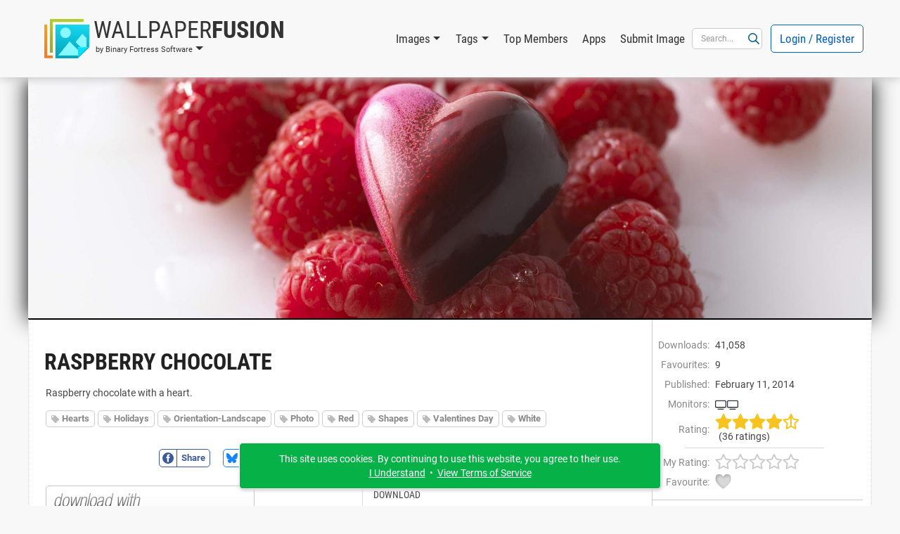

--- FILE ---
content_type: text/html; charset=UTF-8
request_url: https://www.wallpaperfusion.com/Image/raspberry-chocolate/19330/
body_size: 45803
content:
<!DOCTYPE html>

<html lang="EN" xml:lang="EN" xmlns="http://www.w3.org/1999/xhtml">

<head>
    <meta http-equiv="Content-Type" content="text/html; charset=UTF-8" />
    <meta http-equiv="X-UA-Compatible" content="IE=edge" />
    <meta name="theme-color" content="#0460ba" />
    <meta name="color-scheme" content="light dark" />
    <meta name="misapplication-TileColor" content="#0460ba" />
    <meta name="viewport" content="width=device-width, height=device-height, initial-scale=1, user-scalable=yes, minimum-scale=0.25, maximum-scale=10" />
    <link rel="icon" href="/favicon.ico" type="image/x-icon" />
    <link rel="shortcut icon" href="/favicon.ico" type="image/x-icon" />
    <link rel="manifest" href="/manifest.json" />
    <link rel="apple-touch-icon" href="https://www.binaryfortress.com/MediaCommon/Products/256/WallpaperFusion.light.png" />

    <title>Raspberry Chocolate &bull; Images &bull; WallpaperFusion by Binary Fortress Software</title>

    <link rel="alternate" type="application/rss+xml" title="Binary Fortress News" href="https://feeds.feedburner.com/BinaryFortressSoftware/" />
    <link rel="alternate" type="application/rss+xml" title="WallpaperFusion RSS: Newest Images" href="https://www.wallpaperfusion.com/RSS/?Sort=4" />
    <link rel="alternate" type="application/rss+xml" title="WallpaperFusion RSS: Most Popular Images" href="https://www.wallpaperfusion.com/RSS/" />
    <!-- JS1 -->
    <script src="/MediaCommon/jQuery/jquery.js?rev=2026-01-09-18-31-20260109144001" type="text/javascript"></script>
    <script src="/MediaCommon/Vue/vue.min.js?rev=2026-01-09-18-31-20260109144001" type="text/javascript"></script>
    <script src="/MediaCommon/Vue/vuedraggable.umd.min.js?rev=2026-01-09-18-31-20260109144001" type="text/javascript"></script>
    <script src="/MediaCommon/Generated/bfs.common.min.js?rev=2026-01-09-18-31-20260109144001" type="text/javascript"></script>
    <script src="/MediaCommon/Bootstrap/bootstrap.bundle.min.js?rev=2026-01-09-18-31-20260109144001" type="text/javascript"></script>
    <script src="/MediaCommon/Sentry/bundle.min.js" crossorigin="anonymous" type="text/javascript"></script>

    <!-- JS2 -->
    <script src="/MediaCommon/Generated-shoelace/shoelace.custom.js?rev=2026-01-09-18-31-20260109144001" type="text/javascript"></script>
    <script type="text/javascript">function preloadImage(src) { var img = new Image(); img.src = src; }</script>
    <script src="/MediaCommon/jQuery/draggable.js?rev=2026-01-09-18-31-20260109144001" type="text/javascript"></script>

    <!-- CSS2 -->
    <link rel="stylesheet" type="text/css" href="/MediaCommon/Generated-shoelace/shoelace.dark.css" />
    <link rel="stylesheet" type="text/css" href="/MediaCommon/Generated-shoelace/shoelace.light.css" />
    <link rel="stylesheet" type="text/css" href="/MediaCommon/Generated/WallpaperFusion.min.css?rev=2026-01-09-18-31-20260109144001" />

    <!-- HeaderMisc -->
    
    <!-- Google Authentication -->
    <script src="https://accounts.google.com/gsi/client" async defer></script>
    <meta name="description" content="The best multi-monitor and Eyefinity wallpaper images, all in one place! Thousands of hand-picked images, ready for your mobile device or multi-monitor computer." />
    <!-- X -->
    <meta name="twitter:card" content="photo" />
    <meta name="twitter:url" content="https://www.wallpaperfusion.com/Image/raspberry-chocolate/19330/" />
    <meta name="twitter:title" content="WallpaperFusion" />
    <meta name="twitter:description" content="The best multi-monitor and Eyefinity wallpaper images, all in one place! Thousands of hand-picked images, ready for your mobile device or multi-monitor computer." />
    <meta name="twitter:image" content="https://www.binaryfortress.com/MediaCommon/Products/256/WallpaperFusion.light.png" />
    <meta name="twitter:image:width" content="256" />
    <meta name="twitter:image:height" content="256" />

</head>
<body data-theme="light" class="" >
<!-- Fade / Loading -->
<div id="bfFadeContents">
    <div id="bfLoadingSpinner"><img src="https://www.wallpaperfusion.com/MediaCommon/SVGs/Animated/LoadingSpinnerWhite.svg" style="box-sizing:border-box;position:relative;overflow:hidden;vertical-align:middle;width:256px;height:256px;" /></div>
</div>

<!-- Toast Notifications -->
<sl-alert id="toastGeneral" variant="primary" duration="7000" closable><sl-icon slot="icon" src="https://www.wallpaperfusion.com/MediaCommon/SVGs/FontAwesome/circle-info.blue.svg" style="font-size:24px;"></sl-icon><div id="toastGeneralMessage"></div></sl-alert>
<sl-alert id="toastSuccess" variant="success" duration="7000" closable><sl-icon slot="icon" src="https://www.wallpaperfusion.com/MediaCommon/SVGs/FontAwesome/circle-check.green.svg" style="font-size:24px;"></sl-icon><div id="toastSuccessMessage"></div></sl-alert>
<sl-alert id="toastWarning" variant="warning" duration="7000" closable><sl-icon slot="icon" src="https://www.wallpaperfusion.com/MediaCommon/SVGs/FontAwesome/triangle-exclamation.yellow.svg" style="font-size:24px;"></sl-icon><div id="toastWarningMessage"></div></sl-alert>
<sl-alert id="toastError" variant="danger" duration="7000" closable><sl-icon slot="icon" src="https://www.wallpaperfusion.com/MediaCommon/SVGs/FontAwesome/square-exclamation.red.svg" style="font-size:24px;"></sl-icon><div id="toastErrorMessage"></div></sl-alert>

<!-- Ajax Loading -->
<div id="masterAjaxLoading"><img src="https://www.wallpaperfusion.com/MediaCommon/SVGs/Animated/LoadingSpinner.svg" alt="Processing Ajax..." style="box-sizing:border-box;position:relative;overflow:hidden;vertical-align:middle;width:16px;height:16px;" HelpButtonData="Processing Ajax..." HelpButtonDataAlign="BelowMiddle" /></div>

<!-- Dialogs Ajax -->
<div id="bfDialogsAjax"></div>
<!-- Dialogs Ajax End -->
<!-- Dialogs Content -->
<div id="DialogWrapper"><div id="bfDialogMessage" class="bfDialogJS" style="width:auto;min-width:400px;max-width:600px"><div class="bfDialogDragJS"></div><div id=""><a name="dialogmessage" style="width:0; height:0;"></a><h2 class="TableTitle TableTitleDialog"><div class="TableTitleText">Title</div><div class="TitleButtons"></div><div HelpButtonData="Close Dialog" HelpButtonDataAlign="BelowMiddle" class="TableTitleButton bfDialogCloseJS"><a href="#" onclick="return bfs.dialog.closeDialog('bfDialogMessage');"><img src="https://www.wallpaperfusion.com/MediaCommon/SVGs/FontAwesome/circle-xmark.blue.svg" style="box-sizing:border-box;position:relative;overflow:hidden;vertical-align:middle;width:24px;height:24px;" /></a></div></h2><div class="TableTitleContent table-responsive"><div class="bfDialogInnerJS bfDialogInnerWithButtonsJS"><div class="bfDialogInnerText bfDialogTextFrame">Message</div>
</div>
</div></div><div class="bfDialogBottomButtonsJS"><a href="" id="btnMessageOK" onclick="return bfs.dialog.closeWrappingDialog(this);" class="ControlButton ButtonGreen">OK</a></div></div>
<div id="bfDialogMessageConfirm" class="bfDialogJS" style="width:auto;min-width:400px;max-width:600px"><div class="bfDialogDragJS"></div><div id=""><a name="dialogmessageconfirm" style="width:0; height:0;"></a><h2 class="TableTitle TableTitleDialog"><div class="TableTitleText">Confirm</div><div class="TitleButtons"></div><div HelpButtonData="Close Dialog" HelpButtonDataAlign="BelowMiddle" class="TableTitleButton bfDialogCloseJS"><a href="#" onclick="return bfs.dialog.closeDialog('bfDialogMessageConfirm');"><img src="https://www.wallpaperfusion.com/MediaCommon/SVGs/FontAwesome/circle-xmark.blue.svg" style="box-sizing:border-box;position:relative;overflow:hidden;vertical-align:middle;width:24px;height:24px;" /></a></div></h2><div class="TableTitleContent table-responsive"><div class="bfDialogInnerJS bfDialogInnerWithButtonsJS"><div class="bfDialogInnerText bfDialogTextFrame"></div>
</div>
</div></div><div class="bfDialogBottomButtonsJS"><a href="" id="btnConfirmNo" onclick="return false;" class="ControlButton">No</a><a href="" id="btnConfirmYes" onclick="return false;" class="ControlButton ButtonGreen GapLeft">Yes</a></div></div>
<div id="bfDialogMessageConfirmWarning" class="bfDialogJS" style="width:auto;min-width:400px;max-width:600px"><div class="bfDialogDragJS"></div><div id=""><a name="dialogmessageconfirmwarning" style="width:0; height:0;"></a><h2 class="TableTitle TableTitleDialog"><div class="TableTitleText">Confirm</div><div class="TitleButtons"></div><div HelpButtonData="Close Dialog" HelpButtonDataAlign="BelowMiddle" class="TableTitleButton bfDialogCloseJS"><a href="#" onclick="return bfs.dialog.closeDialog('bfDialogMessageConfirmWarning');"><img src="https://www.wallpaperfusion.com/MediaCommon/SVGs/FontAwesome/circle-xmark.blue.svg" style="box-sizing:border-box;position:relative;overflow:hidden;vertical-align:middle;width:24px;height:24px;" /></a></div></h2><div class="TableTitleContent table-responsive"><div class="bfDialogInnerJS bfDialogInnerWithButtonsJS"><div class="bfDialogInnerText bfDialogTextFrame"></div>
</div>
</div></div><div class="bfDialogBottomButtonsJS"><a href="" id="btnConfirmWarningNo" onclick="return false;" class="ControlButton">Cancel</a><a href="" id="btnConfirmWarningYes" onclick="return false;" class="ControlButton ButtonYellow GapLeft">Confirm</a></div></div>
<div id="bfDialogMessageConfirmDelete" class="bfDialogJS" style="width:auto;min-width:400px;max-width:600px"><div class="bfDialogDragJS"></div><div id=""><a name="dialogmessageconfirmdelete" style="width:0; height:0;"></a><h2 class="TableTitle TableTitleDialog"><div class="TableTitleText">Confirm</div><div class="TitleButtons"></div><div HelpButtonData="Close Dialog" HelpButtonDataAlign="BelowMiddle" class="TableTitleButton bfDialogCloseJS"><a href="#" onclick="return bfs.dialog.closeDialog('bfDialogMessageConfirmDelete');"><img src="https://www.wallpaperfusion.com/MediaCommon/SVGs/FontAwesome/circle-xmark.blue.svg" style="box-sizing:border-box;position:relative;overflow:hidden;vertical-align:middle;width:24px;height:24px;" /></a></div></h2><div class="TableTitleContent table-responsive"><div class="bfDialogInnerJS bfDialogInnerWithButtonsJS"><div class="bfDialogInnerText bfDialogTextFrame"></div>
</div>
</div></div><div class="bfDialogBottomButtonsJS"><a href="" id="btnConfirmDeleteNo" onclick="return false;" class="ControlButton">Cancel</a><a href="" id="btnConfirmDeleteYes" onclick="return false;" class="ControlButton ButtonRed GapLeft">Delete</a></div></div>
<div id="bfDialogMessageConfirmDeleteWithCheckbox" class="bfDialogJS" style="width:auto;min-width:400px;max-width:600px"><div class="bfDialogDragJS"></div><div id=""><a name="confirm" style="width:0; height:0;"></a><h2 class="TableTitle TableTitleDialog"><div class="TableTitleText">Confirm</div><div class="TitleButtons"></div><div HelpButtonData="Close Dialog" HelpButtonDataAlign="BelowMiddle" class="TableTitleButton bfDialogCloseJS"><a href="#" onclick="return bfs.dialog.closeDialog('bfDialogMessageConfirmDeleteWithCheckbox');"><img src="https://www.wallpaperfusion.com/MediaCommon/SVGs/FontAwesome/circle-xmark.blue.svg" style="box-sizing:border-box;position:relative;overflow:hidden;vertical-align:middle;width:24px;height:24px;" /></a></div></h2><div class="TableTitleContent table-responsive"><form class="bfDialogInnerJS bfDialogInnerWithButtonsJS" onsubmit="if($('#frmbfDialogMessageConfirmDeleteWithCheckbox')[0].checkValidity()){bfs.loading.show()};" id="frmbfDialogMessageConfirmDeleteWithCheckbox" name="frmbfDialogMessageConfirmDeleteWithCheckbox" method="post" enctype="multipart/form-data" action="#" accept-charset="UTF-8" >
<input type="hidden" name="FormSubmitfrmbfDialogMessageConfirmDeleteWithCheckbox" id="FormSubmitfrmbfDialogMessageConfirmDeleteWithCheckbox" value="1" />

<div class="row">
<div id="" class="col-md-12 BoxWrap"><div class="Box table-responsive"><div class="TableTitleContent table-responsive"><div class="TableBody container-fluid"><div class="row RowWhiteNoHover"><div class="col-md-12 TableCell text-start ConfirmPromptMessage">Are you sure you want to delete this item?</div></div><div class="row RowWhiteNoHover"><div class="col-md-12 TableCell text-start"><label name="chkfrmbfDialogMessageConfirmDeleteWithCheckboxDeleteOptionLabel" id="chkfrmbfDialogMessageConfirmDeleteWithCheckboxDeleteOptionLabel" class="BFCheckBox"><input type="checkbox" name="chkfrmbfDialogMessageConfirmDeleteWithCheckboxDeleteOption" value="1" id="chkfrmbfDialogMessageConfirmDeleteWithCheckboxDeleteOption"><div class="BFCheckBoxIndicator" style="margin-right:3px"></div><div class="BFCheckBoxText">Confirm</div></label></div></div></div></div></div></div></div>
<div class="bfDialogBottomButtonsJS">
<a href="#" onclick="return bfs.dialog.closeWrappingDialog(this, function(){});" class="ControlButton GapLeft">Cancel</a><input type="submit" name="btnfrmbfDialogMessageConfirmDeleteWithCheckboxDelete" value="Delete" id="btnUpdate019bd1c4dff87256a5a7793ceb81fe38" class="ControlButton ButtonRed GapLeft">
</div>
</form>

</div></div></div>
<div id="bfDialogMessageConfirmDeleteWithRadios" class="bfDialogJS" style="width:auto;min-width:400px;max-width:600px"><div class="bfDialogDragJS"></div><div id=""><a name="confirm" style="width:0; height:0;"></a><h2 class="TableTitle TableTitleDialog"><div class="TableTitleText">Confirm</div><div class="TitleButtons"></div><div HelpButtonData="Close Dialog" HelpButtonDataAlign="BelowMiddle" class="TableTitleButton bfDialogCloseJS"><a href="#" onclick="return bfs.dialog.closeDialog('bfDialogMessageConfirmDeleteWithRadios');"><img src="https://www.wallpaperfusion.com/MediaCommon/SVGs/FontAwesome/circle-xmark.blue.svg" style="box-sizing:border-box;position:relative;overflow:hidden;vertical-align:middle;width:24px;height:24px;" /></a></div></h2><div class="TableTitleContent table-responsive"><form class="bfDialogInnerJS bfDialogInnerWithButtonsJS" onsubmit="if($('#frmbfDialogMessageConfirmDeleteWithRadios')[0].checkValidity()){bfs.loading.show()};" id="frmbfDialogMessageConfirmDeleteWithRadios" name="frmbfDialogMessageConfirmDeleteWithRadios" method="post" enctype="multipart/form-data" action="#" accept-charset="UTF-8" >
<input type="hidden" name="FormSubmitfrmbfDialogMessageConfirmDeleteWithRadios" id="FormSubmitfrmbfDialogMessageConfirmDeleteWithRadios" value="1" />

<div class="row">
<div id="" class="col-md-12 BoxWrap"><div class="Box table-responsive"><div class="TableTitleContent table-responsive"><div class="TableBody container-fluid"><div class="row RowWhiteNoHover"><div class="col-md-12 TableCell text-start ConfirmPromptMessage">Are you sure you want to delete this item?</div></div><div class="row DeleteRadioA RowWhiteNoHover"><div class="col-md-12 TableCell text-start"><label for="radfrmbfDialogMessageConfirmDeleteWithRadiosOptionA" class="BFRadioButton"><input type="radio" id="radfrmbfDialogMessageConfirmDeleteWithRadiosOptionA" name="radfrmbfDialogMessageConfirmDeleteWithRadiosOptionRadio" value="OptionA" checked=""><span class="BFRadioButtonText">Placeholder</span><span class="BFRadioButtonCheck"></span></label></div></div><div class="row DeleteRadioB RowWhiteNoHover"><div class="col-md-12 TableCell text-start"><label for="radfrmbfDialogMessageConfirmDeleteWithRadiosOptionB" class="BFRadioButton"><input type="radio" id="radfrmbfDialogMessageConfirmDeleteWithRadiosOptionB" name="radfrmbfDialogMessageConfirmDeleteWithRadiosOptionRadio" value="OptionB" checked=""><span class="BFRadioButtonText">Placeholder</span><span class="BFRadioButtonCheck"></span></label></div></div></div></div></div></div></div>
<div class="bfDialogBottomButtonsJS">
<a href="#" onclick="return bfs.dialog.closeWrappingDialog(this, function(){});" class="ControlButton GapLeft">Cancel</a><input type="submit" name="btnfrmbfDialogMessageConfirmDeleteWithRadiosDelete" value="Delete" id="btnUpdate019bd1c4dffa7106b3a6142a2b7110cc" class="ControlButton ButtonRed GapLeft">
</div>
</form>

</div></div></div>
<div id="bfDialogMessageConfirmWarningWithRadios" class="bfDialogJS" style="width:auto;min-width:400px;max-width:600px"><div class="bfDialogDragJS"></div><div id=""><a name="confirm" style="width:0; height:0;"></a><h2 class="TableTitle TableTitleDialog"><div class="TableTitleText">Confirm</div><div class="TitleButtons"></div><div HelpButtonData="Close Dialog" HelpButtonDataAlign="BelowMiddle" class="TableTitleButton bfDialogCloseJS"><a href="#" onclick="return bfs.dialog.closeDialog('bfDialogMessageConfirmWarningWithRadios');"><img src="https://www.wallpaperfusion.com/MediaCommon/SVGs/FontAwesome/circle-xmark.blue.svg" style="box-sizing:border-box;position:relative;overflow:hidden;vertical-align:middle;width:24px;height:24px;" /></a></div></h2><div class="TableTitleContent table-responsive"><form class="bfDialogInnerJS bfDialogInnerWithButtonsJS" onsubmit="if($('#frmbfDialogMessageConfirmWarningWithRadios')[0].checkValidity()){bfs.loading.show()};" id="frmbfDialogMessageConfirmWarningWithRadios" name="frmbfDialogMessageConfirmWarningWithRadios" method="post" enctype="multipart/form-data" action="#" accept-charset="UTF-8" >
<input type="hidden" name="FormSubmitfrmbfDialogMessageConfirmWarningWithRadios" id="FormSubmitfrmbfDialogMessageConfirmWarningWithRadios" value="1" />

<div class="row">
<div id="" class="col-md-12 BoxWrap"><div class="Box table-responsive"><div class="TableTitleContent table-responsive"><div class="TableBody container-fluid"><div class="row RowWhiteNoHover"><div class="col-md-12 TableCell text-start ConfirmPromptMessage">Are you sure?</div></div><div class="row DeleteRadioA RowWhiteNoHover"><div class="col-md-12 TableCell text-start"><label for="radfrmbfDialogMessageConfirmWarningWithRadiosOptionA" class="BFRadioButton"><input type="radio" id="radfrmbfDialogMessageConfirmWarningWithRadiosOptionA" name="radfrmbfDialogMessageConfirmWarningWithRadiosOptionRadio" value="OptionA" checked=""><span class="BFRadioButtonText">Placeholder</span><span class="BFRadioButtonCheck"></span></label></div></div><div class="row DeleteRadioB RowWhiteNoHover"><div class="col-md-12 TableCell text-start"><label for="radfrmbfDialogMessageConfirmWarningWithRadiosOptionB" class="BFRadioButton"><input type="radio" id="radfrmbfDialogMessageConfirmWarningWithRadiosOptionB" name="radfrmbfDialogMessageConfirmWarningWithRadiosOptionRadio" value="OptionB" checked=""><span class="BFRadioButtonText">Placeholder</span><span class="BFRadioButtonCheck"></span></label></div></div></div></div></div></div></div>
<div class="bfDialogBottomButtonsJS">
<a href="#" onclick="return bfs.dialog.closeWrappingDialog(this, function(){});" class="ControlButton GapLeft">Cancel</a><input type="submit" name="btnfrmbfDialogMessageConfirmWarningWithRadiosConfirm" value="Confirm" id="btnUpdate019bd1c4dffa76ae9a4536c51f8dea88" class="ControlButton ButtonYellow GapLeft">
</div>
</form>

</div></div></div></div>
<!-- Dialogs Content End -->
<div id="PageWrap" class="JustifyCenter">
<header>
<nav id="HeaderNav" class="navbar navbar-expand-lg"><div class="container-lg"><div class="nav-item dropdown navbar-nav NavProduct"><a href="#" id="navWallpaperFusionbyBinaryFortressSoftware" data-bs-auto-close="false" data-bs-toggle="dropdown" aria-expanded="false" role="button" class="nav-link dropdown-toggle"><img src="https://www.wallpaperfusion.com/MediaCommon/SVGs/WallpaperFusion/Logo.light.svg" class="NavProductLogo" alt="WallpaperFusion: The Best Multi-Monitor and Eyefinity Wallpaper Images" style="box-sizing:border-box;position:relative;overflow:hidden;vertical-align:middle;width:64px;height:64px;" HelpButtonData="&lt;span class=&quot;skiptranslate&quot;&gt;WallpaperFusion: The Best Multi-Monitor and Eyefinity Wallpaper Images&lt;/span&gt;" HelpButtonDataAlign="BelowMiddle" /><div class="NavProductName"><div class="NavProductNameTop"><span class="ProductNamePart1 skiptranslate">Wallpaper</span><span class="ProductNamePart2 skiptranslate">Fusion</span></div><div class="NavProductNameBottom skiptranslate">by Binary Fortress Software</div></div></a><ul aria-labelledby="navWallpaperFusionbyBinaryFortressSoftware" class="dropdown-menu"><li><a href="https://www.wallpaperfusion.com" HelpButtonData="The best multi-monitor and Eyefinity wallpaper images, all in one place! Thousands of hand-picked images, ready for your mobile device or multi-monitor computer." HelpButtonDataAlign="BelowMiddle" class="dropdown-item"><img src="https://www.binaryfortress.com/MediaCommon/Products/16/WallpaperFusion.light.png" alt="WallpaperFusion: The Best Multi-Monitor and Eyefinity Wallpaper Images" style="box-sizing:border-box;position:relative;overflow:hidden;margin-right:3px;vertical-align:middle;width:16px;height:16px;" HelpButtonData="&lt;span class=&quot;skiptranslate&quot;&gt;WallpaperFusion: The Best Multi-Monitor and Eyefinity Wallpaper Images&lt;/span&gt;" HelpButtonDataAlign="BelowMiddle" /><span class="skiptranslate">WallpaperFusion Home</span></a></li><li><a href="https://www.binaryfortress.com" HelpButtonData="At Binary Fortress our goal is to make apps that make your life easier. From multi-monitor enhancements, to helping you deal with email notifications we have everything you need to streamline your day." HelpButtonDataAlign="BelowMiddle" class="dropdown-item"><img src="https://www.binaryfortress.com/MediaCommon/Products/16/BinaryFortress.light.png" alt="Binary Fortress Software: Apps to Make Life Easier" style="box-sizing:border-box;position:relative;overflow:hidden;margin-right:3px;vertical-align:middle;width:16px;height:16px;" HelpButtonData="&lt;span class=&quot;skiptranslate&quot;&gt;Binary Fortress Software: Apps to Make Life Easier&lt;/span&gt;" HelpButtonDataAlign="BelowMiddle" /><span class="skiptranslate">Binary Fortress Software</span></a></li><li class="dropdown-divider"></li><li><a href="https://www.checkcentral.cc" HelpButtonData="Say goodbye to manually reviewing your email notifications! CheckCentral monitors your notifications for you, and will let you know when something needs your attention." HelpButtonDataAlign="BelowMiddle" class="dropdown-item"><img src="https://www.binaryfortress.com/MediaCommon/Products/16/CheckCentral.light.png" alt="CheckCentral: A Smarter Way to Monitor Your Backups &amp; More" style="box-sizing:border-box;position:relative;overflow:hidden;margin-right:3px;vertical-align:middle;width:16px;height:16px;" HelpButtonData="&lt;span class=&quot;skiptranslate&quot;&gt;CheckCentral: A Smarter Way to Monitor Your Backups &amp; More&lt;/span&gt;" HelpButtonDataAlign="BelowMiddle" /><span class="skiptranslate">CheckCentral</span></a></li><li><a href="https://www.clipboardfusion.com" HelpButtonData="ClipboardFusion makes it easy to remove clipboard text formatting, replace clipboard text or run powerful macros on your clipboard contents! You can even sync your clipboard with other computers and mobile devices." HelpButtonDataAlign="BelowMiddle" class="dropdown-item"><img src="https://www.binaryfortress.com/MediaCommon/Products/16/ClipboardFusion.light.png" alt="ClipboardFusion: Supercharge Your Clipboard" style="box-sizing:border-box;position:relative;overflow:hidden;margin-right:3px;vertical-align:middle;width:16px;height:16px;" HelpButtonData="&lt;span class=&quot;skiptranslate&quot;&gt;ClipboardFusion: Supercharge Your Clipboard&lt;/span&gt;" HelpButtonDataAlign="BelowMiddle" /><span class="skiptranslate">ClipboardFusion</span></a></li><li><a href="https://cloud.show" HelpButtonData="Turn any screen into a digital sign in minutes with CloudShow. Trusted by businesses worldwide, see how CloudShow can help your business today." HelpButtonDataAlign="BelowMiddle" class="dropdown-item"><img src="https://www.binaryfortress.com/MediaCommon/Products/16/CloudShow.light.png" alt="CloudShow: Digital Signage Made Easy" style="box-sizing:border-box;position:relative;overflow:hidden;margin-right:3px;vertical-align:middle;width:16px;height:16px;" HelpButtonData="&lt;span class=&quot;skiptranslate&quot;&gt;CloudShow: Digital Signage Made Easy&lt;/span&gt;" HelpButtonDataAlign="BelowMiddle" /><span class="skiptranslate">CloudShow</span></a></li><li><a href="https://cloud.show/Manager/" HelpButtonData="Digital Signage Made Easy" HelpButtonDataAlign="BelowMiddle" class="dropdown-item"><img src="https://www.binaryfortress.com/MediaCommon/Products/16/CloudShowManager.light.png" alt="CloudShow Manager: Digital Signage Made Easy" style="box-sizing:border-box;position:relative;overflow:hidden;margin-right:3px;vertical-align:middle;width:16px;height:16px;" HelpButtonData="&lt;span class=&quot;skiptranslate&quot;&gt;CloudShow Manager: Digital Signage Made Easy&lt;/span&gt;" HelpButtonDataAlign="BelowMiddle" /><span class="skiptranslate">CloudShow Manager</span></a></li><li><a href="https://www.displayfusion.com" HelpButtonData="DisplayFusion will make your multi-monitor life much easier! With powerful features like Multi-Monitor Taskbars, TitleBar Buttons and fully customizable HotKeys, DisplayFusion will make managing your multiple monitors easy." HelpButtonDataAlign="BelowMiddle" class="dropdown-item"><img src="https://www.binaryfortress.com/MediaCommon/Products/16/DisplayFusion.light.png" alt="DisplayFusion: Multiple Monitors Made Easy" style="box-sizing:border-box;position:relative;overflow:hidden;margin-right:3px;vertical-align:middle;width:16px;height:16px;" HelpButtonData="&lt;span class=&quot;skiptranslate&quot;&gt;DisplayFusion: Multiple Monitors Made Easy&lt;/span&gt;" HelpButtonDataAlign="BelowMiddle" /><span class="skiptranslate">DisplayFusion</span></a></li><li><a href="https://www.fileseek.ca" HelpButtonData="FileSeek is an easy-to-use file search app that includes advanced functionality for power users! Search through files using simple queries or regular expressions. You can even sync your search settings between computers." HelpButtonDataAlign="BelowMiddle" class="dropdown-item"><img src="https://www.binaryfortress.com/MediaCommon/Products/16/FileSeek.light.png" alt="FileSeek: Lightning Fast File Search" style="box-sizing:border-box;position:relative;overflow:hidden;margin-right:3px;vertical-align:middle;width:16px;height:16px;" HelpButtonData="&lt;span class=&quot;skiptranslate&quot;&gt;FileSeek: Lightning Fast File Search&lt;/span&gt;" HelpButtonDataAlign="BelowMiddle" /><span class="skiptranslate">FileSeek</span></a></li><li><a href="https://www.logfusion.ca" HelpButtonData="LogFusion is a powerful realtime log monitoring application designed for system administrators and developers! Use custom highlighting rules, filtering and more. You can even sync your LogFusion settings between computers." HelpButtonDataAlign="BelowMiddle" class="dropdown-item"><img src="https://www.binaryfortress.com/MediaCommon/Products/16/LogFusion.light.png" alt="LogFusion: Real-Time Log Monitoring Made Easy" style="box-sizing:border-box;position:relative;overflow:hidden;margin-right:3px;vertical-align:middle;width:16px;height:16px;" HelpButtonData="&lt;span class=&quot;skiptranslate&quot;&gt;LogFusion: Real-Time Log Monitoring Made Easy&lt;/span&gt;" HelpButtonDataAlign="BelowMiddle" /><span class="skiptranslate">LogFusion</span></a></li><li><a href="https://www.traystatus.com" HelpButtonData="TrayStatus shows you the status of keyboard keys like Caps Lock, Num Lock, Scroll Lock, Alt, Ctrl, and more, right in your system tray." HelpButtonDataAlign="BelowMiddle" class="dropdown-item"><img src="https://www.binaryfortress.com/MediaCommon/Products/16/TrayStatus.light.png" alt="TrayStatus: Caps Lock, Num Lock, Scroll Lock, and more in your Tray" style="box-sizing:border-box;position:relative;overflow:hidden;margin-right:3px;vertical-align:middle;width:16px;height:16px;" HelpButtonData="&lt;span class=&quot;skiptranslate&quot;&gt;TrayStatus: Caps Lock, Num Lock, Scroll Lock, and more in your Tray&lt;/span&gt;" HelpButtonDataAlign="BelowMiddle" /><span class="skiptranslate">TrayStatus</span></a></li><li><a href="https://www.voicebot.net" HelpButtonData="VoiceBot lets you take command with your voice! Say commands out loud to send actions to your games and applications. Use your voice to type keyboard shortcuts, click and move your mouse, and execute macros and scripts." HelpButtonDataAlign="BelowMiddle" class="dropdown-item"><img src="https://www.binaryfortress.com/MediaCommon/Products/16/VoiceBot.light.png" alt="VoiceBot: Voice Powered Game Control" style="box-sizing:border-box;position:relative;overflow:hidden;margin-right:3px;vertical-align:middle;width:16px;height:16px;" HelpButtonData="&lt;span class=&quot;skiptranslate&quot;&gt;VoiceBot: Voice Powered Game Control&lt;/span&gt;" HelpButtonDataAlign="BelowMiddle" /><span class="skiptranslate">VoiceBot</span></a></li><li><a href="https://www.wallpaperfusion.com" HelpButtonData="The best multi-monitor and Eyefinity wallpaper images, all in one place! Thousands of hand-picked images, ready for your mobile device or multi-monitor computer." HelpButtonDataAlign="BelowMiddle" class="dropdown-item"><img src="https://www.binaryfortress.com/MediaCommon/Products/16/WallpaperFusion.light.png" alt="WallpaperFusion: The Best Multi-Monitor and Eyefinity Wallpaper Images" style="box-sizing:border-box;position:relative;overflow:hidden;margin-right:3px;vertical-align:middle;width:16px;height:16px;" HelpButtonData="&lt;span class=&quot;skiptranslate&quot;&gt;WallpaperFusion: The Best Multi-Monitor and Eyefinity Wallpaper Images&lt;/span&gt;" HelpButtonDataAlign="BelowMiddle" /><span class="skiptranslate">WallpaperFusion</span></a></li><li class="dropdown-divider"></li><li><a href="https://www.binaryfortress.com/HashTools/" HelpButtonData="HashTools computes and checks hashes with just one click! Supports CRC32, MD5, SHA1, SHA256, SHA384, SHA512 and SFV&#x27;s, as well as integration into the Windows Explorer context menu for one-click access." HelpButtonDataAlign="BelowMiddle" class="dropdown-item"><img src="https://www.binaryfortress.com/MediaCommon/Products/16/HashTools.light.png" alt="HashTools: Compute and Check Hashes with One Click" style="box-sizing:border-box;position:relative;overflow:hidden;margin-right:3px;vertical-align:middle;width:16px;height:16px;" HelpButtonData="&lt;span class=&quot;skiptranslate&quot;&gt;HashTools: Compute and Check Hashes with One Click&lt;/span&gt;" HelpButtonDataAlign="BelowMiddle" /><span class="skiptranslate">HashTools</span></a></li><li><a href="https://www.binaryfortress.com/NotepadReplacer/" HelpButtonData="Do you use a Notepad alternative, like Notepad&#x2B;&#x2B; or Notepad2? Notepad Replacer will allow you to replace the default Windows version of Notepad with whatever alternative you would like to use." HelpButtonDataAlign="BelowMiddle" class="dropdown-item"><img src="https://www.binaryfortress.com/MediaCommon/Products/16/NotepadReplacer.light.png" alt="Notepad Replacer: Replace Notepad the Easy Way" style="box-sizing:border-box;position:relative;overflow:hidden;margin-right:3px;vertical-align:middle;width:16px;height:16px;" HelpButtonData="&lt;span class=&quot;skiptranslate&quot;&gt;Notepad Replacer: Replace Notepad the Easy Way&lt;/span&gt;" HelpButtonDataAlign="BelowMiddle" /><span class="skiptranslate">Notepad Replacer</span></a></li><li><a href="https://www.binaryfortress.com/ShellSend/" HelpButtonData="Email files quickly and easily from the command line." HelpButtonDataAlign="BelowMiddle" class="dropdown-item"><img src="https://www.binaryfortress.com/MediaCommon/Products/16/ShellSend.light.png" alt="ShellSend: Email Files From the Command Line" style="box-sizing:border-box;position:relative;overflow:hidden;margin-right:3px;vertical-align:middle;width:16px;height:16px;" HelpButtonData="&lt;span class=&quot;skiptranslate&quot;&gt;ShellSend: Email Files From the Command Line&lt;/span&gt;" HelpButtonDataAlign="BelowMiddle" /><span class="skiptranslate">ShellSend</span></a></li><li><a href="https://www.binaryfortress.com/WindowInspector/" HelpButtonData="View the window class, text, properties, and more, simply by moving your mouse cursor over the target window." HelpButtonDataAlign="BelowMiddle" class="dropdown-item"><img src="https://www.binaryfortress.com/MediaCommon/Products/16/WindowInspector.light.png" alt="Window Inspector: Inspect Your Desktop Windows" style="box-sizing:border-box;position:relative;overflow:hidden;margin-right:3px;vertical-align:middle;width:16px;height:16px;" HelpButtonData="&lt;span class=&quot;skiptranslate&quot;&gt;Window Inspector: Inspect Your Desktop Windows&lt;/span&gt;" HelpButtonDataAlign="BelowMiddle" /><span class="skiptranslate">Window Inspector</span></a></li><li class="dropdown-divider"></li><li class="dropdown navbar-nav"><a href="#" id="navnavWallpaperFusionbyBinaryFortressSoftwareOnlineTools" data-bs-auto-close="false" data-bs-toggle="dropdown" aria-expanded="false" role="button" class="dropdown-item dropdown-toggle">Online Tools</a><ul aria-labelledby="navnavWallpaperFusionbyBinaryFortressSoftwareOnlineTools" class="dropdown-menu dropdown-submenu"><li><a href="https://www.binaryfortress.com/Base64Decoder/" HelpButtonData="Decode a Base64 string to either a string or binary file. No app to download, quick and easy online." HelpButtonDataAlign="BelowMiddle" class="dropdown-item"><img src="https://www.binaryfortress.com/MediaCommon/Products/16/Base64Decoder.light.png" alt="Base64 Decoder: Decode a Base64 string to either a string or binary file. No app to download, quick and easy online." style="box-sizing:border-box;position:relative;overflow:hidden;margin-right:3px;vertical-align:middle;width:16px;height:16px;" HelpButtonData="&lt;span class=&quot;skiptranslate&quot;&gt;Base64 Decoder: Decode a Base64 string to either a string or binary file. No app to download, quick and easy online.&lt;/span&gt;" HelpButtonDataAlign="BelowMiddle" /><span class="skiptranslate">Base64 Decoder</span></a></li><li><a href="https://www.binaryfortress.com/Base64Encoder/" HelpButtonData="Encode text or a file to a base64 string. No app to download, quick and easy online." HelpButtonDataAlign="BelowMiddle" class="dropdown-item"><img src="https://www.binaryfortress.com/MediaCommon/Products/16/Base64Encoder.light.png" alt="Base64 Encoder: Encode text or a file to a base64 string. No app to download, quick and easy online." style="box-sizing:border-box;position:relative;overflow:hidden;margin-right:3px;vertical-align:middle;width:16px;height:16px;" HelpButtonData="&lt;span class=&quot;skiptranslate&quot;&gt;Base64 Encoder: Encode text or a file to a base64 string. No app to download, quick and easy online.&lt;/span&gt;" HelpButtonDataAlign="BelowMiddle" /><span class="skiptranslate">Base64 Encoder</span></a></li><li><a href="https://www.binaryfortress.com/HtmlDecode/" HelpButtonData="HTML decode a string. No app to download, quick and easy online." HelpButtonDataAlign="BelowMiddle" class="dropdown-item"><img src="https://www.binaryfortress.com/MediaCommon/Products/16/HtmlDecode.light.png" alt="HTML Decoder: HTML decode a string. No app to download, quick and easy online." style="box-sizing:border-box;position:relative;overflow:hidden;margin-right:3px;vertical-align:middle;width:16px;height:16px;" HelpButtonData="&lt;span class=&quot;skiptranslate&quot;&gt;HTML Decoder: HTML decode a string. No app to download, quick and easy online.&lt;/span&gt;" HelpButtonDataAlign="BelowMiddle" /><span class="skiptranslate">HTML Decoder</span></a></li><li><a href="https://www.binaryfortress.com/HtmlEncode/" HelpButtonData="HTML encode a string. No app to download, quick and easy online." HelpButtonDataAlign="BelowMiddle" class="dropdown-item"><img src="https://www.binaryfortress.com/MediaCommon/Products/16/HtmlEncode.light.png" alt="HTML Encoder: HTML encode a string. No app to download, quick and easy online." style="box-sizing:border-box;position:relative;overflow:hidden;margin-right:3px;vertical-align:middle;width:16px;height:16px;" HelpButtonData="&lt;span class=&quot;skiptranslate&quot;&gt;HTML Encoder: HTML encode a string. No app to download, quick and easy online.&lt;/span&gt;" HelpButtonDataAlign="BelowMiddle" /><span class="skiptranslate">HTML Encoder</span></a></li><li><a href="https://www.binaryfortress.com/JsonPrettyPrint/" HelpButtonData="Format minified JSON into something readable. No app to download, quick and easy online." HelpButtonDataAlign="BelowMiddle" class="dropdown-item"><img src="https://www.binaryfortress.com/MediaCommon/Products/16/JsonPrettyPrint.light.png" alt="JSON Pretty Print: Format minified JSON into something readable. No app to download, quick and easy online." style="box-sizing:border-box;position:relative;overflow:hidden;margin-right:3px;vertical-align:middle;width:16px;height:16px;" HelpButtonData="&lt;span class=&quot;skiptranslate&quot;&gt;JSON Pretty Print: Format minified JSON into something readable. No app to download, quick and easy online.&lt;/span&gt;" HelpButtonDataAlign="BelowMiddle" /><span class="skiptranslate">JSON Pretty Print</span></a></li><li><a href="https://www.binaryfortress.com/JsonToXml/" HelpButtonData="Convert JSON to XML. No app to download, quick and easy online." HelpButtonDataAlign="BelowMiddle" class="dropdown-item"><img src="https://www.binaryfortress.com/MediaCommon/Products/16/JsonToXml.light.png" alt="JSON to XML Converter: Convert JSON to XML. No app to download, quick and easy online." style="box-sizing:border-box;position:relative;overflow:hidden;margin-right:3px;vertical-align:middle;width:16px;height:16px;" HelpButtonData="&lt;span class=&quot;skiptranslate&quot;&gt;JSON to XML Converter: Convert JSON to XML. No app to download, quick and easy online.&lt;/span&gt;" HelpButtonDataAlign="BelowMiddle" /><span class="skiptranslate">JSON to XML Converter</span></a></li><li><a href="https://www.binaryfortress.com/UrlDecode/" HelpButtonData="URL decode a string. No app to download, quick and easy online." HelpButtonDataAlign="BelowMiddle" class="dropdown-item"><img src="https://www.binaryfortress.com/MediaCommon/Products/16/UrlDecode.light.png" alt="URL Decoder: URL decode a string. No app to download, quick and easy online." style="box-sizing:border-box;position:relative;overflow:hidden;margin-right:3px;vertical-align:middle;width:16px;height:16px;" HelpButtonData="&lt;span class=&quot;skiptranslate&quot;&gt;URL Decoder: URL decode a string. No app to download, quick and easy online.&lt;/span&gt;" HelpButtonDataAlign="BelowMiddle" /><span class="skiptranslate">URL Decoder</span></a></li><li><a href="https://www.binaryfortress.com/UrlEncode/" HelpButtonData="URL encode a string. No app to download, quick and easy online." HelpButtonDataAlign="BelowMiddle" class="dropdown-item"><img src="https://www.binaryfortress.com/MediaCommon/Products/16/UrlEncode.light.png" alt="URL Encoder: URL encode a string. No app to download, quick and easy online." style="box-sizing:border-box;position:relative;overflow:hidden;margin-right:3px;vertical-align:middle;width:16px;height:16px;" HelpButtonData="&lt;span class=&quot;skiptranslate&quot;&gt;URL Encoder: URL encode a string. No app to download, quick and easy online.&lt;/span&gt;" HelpButtonDataAlign="BelowMiddle" /><span class="skiptranslate">URL Encoder</span></a></li><li><a href="https://www.binaryfortress.com/XmlPrettyPrint/" HelpButtonData="Format XML into something readable. No app to download, quick and easy online." HelpButtonDataAlign="BelowMiddle" class="dropdown-item"><img src="https://www.binaryfortress.com/MediaCommon/Products/16/XmlPrettyPrint.light.png" alt="XML Pretty Print: Format XML into something readable. No app to download, quick and easy online." style="box-sizing:border-box;position:relative;overflow:hidden;margin-right:3px;vertical-align:middle;width:16px;height:16px;" HelpButtonData="&lt;span class=&quot;skiptranslate&quot;&gt;XML Pretty Print: Format XML into something readable. No app to download, quick and easy online.&lt;/span&gt;" HelpButtonDataAlign="BelowMiddle" /><span class="skiptranslate">XML Pretty Print</span></a></li><li><a href="https://www.binaryfortress.com/XmlToJson/" HelpButtonData="Convert XML to JSON. No app to download, quick and easy online." HelpButtonDataAlign="BelowMiddle" class="dropdown-item"><img src="https://www.binaryfortress.com/MediaCommon/Products/16/XmlToJson.light.png" alt="XML to JSON Converter: Convert XML to JSON. No app to download, quick and easy online." style="box-sizing:border-box;position:relative;overflow:hidden;margin-right:3px;vertical-align:middle;width:16px;height:16px;" HelpButtonData="&lt;span class=&quot;skiptranslate&quot;&gt;XML to JSON Converter: Convert XML to JSON. No app to download, quick and easy online.&lt;/span&gt;" HelpButtonDataAlign="BelowMiddle" /><span class="skiptranslate">XML to JSON Converter</span></a></li></ul></li><li class="dropdown-divider"></li><li><a href="https://www.wallpaperfusion.com/MoreApps/" HelpButtonData="At Binary Fortress our goal is to make apps that make your life easier. From multi-monitor enhancements, to helping you deal with email notifications we have everything you need to streamline your day." HelpButtonDataAlign="BelowMiddle" class="dropdown-item"><img src="https://www.binaryfortress.com/MediaCommon/Products/16/BinaryFortress.light.png" alt="Binary Fortress Software: Apps to Make Life Easier" style="box-sizing:border-box;position:relative;overflow:hidden;margin-right:3px;vertical-align:middle;width:16px;height:16px;" HelpButtonData="&lt;span class=&quot;skiptranslate&quot;&gt;Binary Fortress Software: Apps to Make Life Easier&lt;/span&gt;" HelpButtonDataAlign="BelowMiddle" />View All Binary Fortress Apps</a></li></ul></div>
<button type="button" data-bs-toggle="collapse" data-bs-target="#NavToggle" aria-controls="NavToggle" aria-expanded="false" aria-label="Toggle Navigation" class="navbar-toggler"><img src="https://www.wallpaperfusion.com/MediaCommon/SVGs/FontAwesome/bars.blue.svg" alt="Navigation" style="box-sizing:border-box;position:relative;overflow:hidden;vertical-align:middle;width:24px;height:24px;" HelpButtonData="Navigation" HelpButtonDataAlign="BelowMiddle" /></button>
<div class="navbar-collapse collapse justify-content-end" id="NavToggle">
<div class="nav-item dropdown navbar-nav"><a href="#" id="navImages" data-bs-auto-close="false" data-bs-toggle="dropdown" aria-expanded="false" role="button" class="nav-link dropdown-toggle"><span class="d-lg-none NavIcon"><img src="https://www.wallpaperfusion.com/MediaCommon/SVGs/FontAwesome/images.blue.svg" style="box-sizing:border-box;position:relative;overflow:hidden;margin-right:3px;vertical-align:middle;width:16px;height:16px;" /></span>Images</a><ul aria-labelledby="navImages" class="dropdown-menu"><li><a href="https://www.wallpaperfusion.com/Search/" class="dropdown-item">Search</a></li><li><a href="https://www.wallpaperfusion.com/Search/" class="dropdown-item">Most Popular Images</a></li><li><a href="https://www.wallpaperfusion.com/Search/?Sort=4" class="dropdown-item">Newest Images</a></li><li><a href="https://www.wallpaperfusion.com/Search/?Monitors=1" HelpButtonData="Images designed for 1 monitor." HelpButtonDataAlign="BelowMiddle" class="dropdown-item">Single-Monitor Images</a></li><li><a href="https://www.wallpaperfusion.com/Search/?Monitors=2" HelpButtonData="Images designed for 2 monitors." HelpButtonDataAlign="BelowMiddle" class="dropdown-item">Dual-Monitor Images</a></li><li><a href="https://www.wallpaperfusion.com/Search/?Monitors=3" HelpButtonData="Images designed for 3 monitors." HelpButtonDataAlign="BelowMiddle" class="dropdown-item">Triple-Monitor Images</a></li><li><a href="https://www.wallpaperfusion.com/Search/?Monitors=4" HelpButtonData="Images designed for 4 monitors." HelpButtonDataAlign="BelowMiddle" class="dropdown-item">Quad-Monitor Images</a></li></ul></div><div class="nav-item dropdown navbar-nav"><a href="#" id="navTags" data-bs-auto-close="false" data-bs-toggle="dropdown" aria-expanded="false" role="button" class="nav-link dropdown-toggle"><span class="d-lg-none NavIcon"><img src="https://www.wallpaperfusion.com/MediaCommon/SVGs/FontAwesome/tags.blue.svg" style="box-sizing:border-box;position:relative;overflow:hidden;margin-right:3px;vertical-align:middle;width:16px;height:16px;" /></span>Tags</a><ul aria-labelledby="navTags" class="dropdown-menu"><li><a href="https://www.wallpaperfusion.com/Tags/" class="dropdown-item">All Tags</a></li><li><a href="https://www.wallpaperfusion.com/Search/?TagShow=agriculture|" class="dropdown-item">Agriculture</a></li><li><a href="https://www.wallpaperfusion.com/Search/?TagShow=animals|" class="dropdown-item">Animals</a></li><li><a href="https://www.wallpaperfusion.com/Search/?TagShow=architecture|" class="dropdown-item">Architecture</a></li><li><a href="https://www.wallpaperfusion.com/Search/?TagShow=artistic|" class="dropdown-item">Artistic</a></li><li><a href="https://www.wallpaperfusion.com/Search/?TagShow=booksandcomics|" class="dropdown-item">Books and Comics</a></li><li><a href="https://www.wallpaperfusion.com/Search/?TagShow=decades|" class="dropdown-item">Decades</a></li><li><a href="https://www.wallpaperfusion.com/Search/?TagShow=fantasy|" class="dropdown-item">Fantasy</a></li><li><a href="https://www.wallpaperfusion.com/Search/?TagShow=fooddrink|" class="dropdown-item">Food &amp; Drink</a></li><li><a href="https://www.wallpaperfusion.com/Search/?TagShow=holidays|" class="dropdown-item">Holidays</a></li><li><a href="https://www.wallpaperfusion.com/Search/?TagShow=music|" class="dropdown-item">Music</a></li><li><a href="https://www.wallpaperfusion.com/Search/?TagShow=nature|" class="dropdown-item">Nature</a></li><li><a href="https://www.wallpaperfusion.com/Search/?TagShow=objects|" class="dropdown-item">Objects</a></li><li><a href="https://www.wallpaperfusion.com/Search/?TagShow=people|" class="dropdown-item">People</a></li><li><a href="https://www.wallpaperfusion.com/Search/?TagShow=places|" class="dropdown-item">Places</a></li><li><a href="https://www.wallpaperfusion.com/Search/?TagShow=science|" class="dropdown-item">Science</a></li><li><a href="https://www.wallpaperfusion.com/Search/?TagShow=seasons|" class="dropdown-item">Seasons</a></li><li><a href="https://www.wallpaperfusion.com/Search/?TagShow=shapes|" class="dropdown-item">Shapes</a></li><li><a href="https://www.wallpaperfusion.com/Search/?TagShow=space|" class="dropdown-item">Space</a></li><li><a href="https://www.wallpaperfusion.com/Search/?TagShow=sports|" class="dropdown-item">Sports</a></li><li><a href="https://www.wallpaperfusion.com/Search/?TagShow=technology|" class="dropdown-item">Technology</a></li><li><a href="https://www.wallpaperfusion.com/Search/?TagShow=timeofday|" class="dropdown-item">Time of Day</a></li><li><a href="https://www.wallpaperfusion.com/Search/?TagShow=toysandgames|" class="dropdown-item">Toys and Games</a></li><li><a href="https://www.wallpaperfusion.com/Search/?TagShow=tvshowsmovies|" class="dropdown-item">TV Shows &amp; Movies</a></li><li><a href="https://www.wallpaperfusion.com/Search/?TagShow=vehicles|" class="dropdown-item">Vehicles</a></li><li><a href="https://www.wallpaperfusion.com/Search/?TagShow=videogames|" class="dropdown-item">Video Games</a></li></ul></div><div class="nav-item"><a href="https://www.wallpaperfusion.com/Members/" class="nav-link">Top Members</a></div><div class="nav-item"><a href="https://www.wallpaperfusion.com/Apps/" class="nav-link">Apps</a></div><div class="nav-item"><a href="https://www.wallpaperfusion.com/Submit/" class="nav-link">Submit Image</a></div><form id="FormHeaderSearch" name="FormHeaderSearch" method="post" enctype="multipart/form-data" action="/Search/" accept-charset="UTF-8"  style="width:100px; position:relative; white-space:nowrap;">
<input type="hidden" name="FormSubmitFormHeaderSearch" id="FormSubmitFormHeaderSearch" value="1" />
<input type="text" name="HeaderTxtSearch" id="HeaderTxtSearch" value="" placeholder="Search..." style="position:relative; width:100%; height:30px; font-size:12px; color:#555; padding:12px;" /><input type="image" name="HeaderTxtSubmit" id="HeaderTxtSubmit" value="Search" title="Search" src="/ImagesCommon/WallpaperFusion/Icons/Search.png" width="16" height="16" style="position:relative; left:-20px; top:4px;" /></form><div class="nav-item user-login"><a href="https://www.wallpaperfusion.com/Account/Login/" class="ControlButton ButtonInverted">Login / Register</a></div>
</div>
</div>
</nav>
</header>
<noscript>
<div class="FixedBottomWarningBox" style="cursor:pointer;" onclick="$(this).fadeOut(150);" HelpButtonData="Click this message to close it." HelpButtonDataAlign="BelowMiddle">WARNING: You currently have Javascript disabled!<br/>This website will not function correctly without Javascript enabled.</div>
</noscript>

<div id="ContentWrapper" class="container-lg">
<!-- Main Content -->
<div id="PageWrapWPF">
		<div align="center"><div class="row">
	<div id="ImagePageWallpaperView" class="IPWVSmall">
		<a href="#" id="ImagePageViewExpand" rel="image" title="Raspberry Chocolate"><img id="ImagePageView" src="https://binaryfortressdownloads.com/Download/WPF/Images/19330/WallpaperFusion-raspberry-chocolate-1680x480.jpg" border="0" alt="Raspberry Chocolate" title="" style="border-bottom:solid 1px #000;" /></a>
		<div class="MagnifyHover" id="MagnifyHoverPlus">
			<img src="/ImagesCommon/WallpaperFusion/Layout/ZoomIn48.png" border="0" width="48" height="48" alt="Zoom In" />
		</div>
		<div class="MagnifyHover" id="MagnifyHoverMinus">
			<img src="/ImagesCommon/WallpaperFusion/Layout/ZoomOut48.png" border="0" width="48" height="48" alt="Zoom Out" />
		</div>
	</div>

	<table width="100%" border="0" cellpadding="0" cellspacing="0" id="ImagePageContent" style="border-left: dotted 1px #ddd; border-right: dotted 1px #ddd;">
		<tr>
			<td align="center" valign="top">
				
				<div class="GeneralPadding TopPaddingBig">
					<table width="100%" border="0" cellpadding="0" cellspacing="0">
						<tr>
							<td colspan="2" align="left" valign="top">
								<h1 id="ImagePageTitle">
									Raspberry Chocolate
								</h1>
							</td>
						</tr>
						<tr>
							<td colspan="2" align="left" valign="top">
								<div class="BottomPaddingMedium" style="padding-left: 2px;">
									Raspberry chocolate with a heart.
								</div>
								<div class="BottomPaddingBig">
									<div class="ImagePageTagWrap"><div id="WPFTag019bd1c4dfd374cb90862ab0a838f78c" class="TagWrap"><a href="https://www.wallpaperfusion.com/Search/?TagShow=shapes|hearts|" class="WPFTag RoundCorners" >Hearts</a></div></div><div class="ImagePageTagWrap"><div id="WPFTag019bd1c4dfd3729faae7593d3f99726f" class="TagWrap"><a href="https://www.wallpaperfusion.com/Search/?TagShow=holidays|" class="WPFTag RoundCorners" >Holidays</a></div></div><div class="ImagePageTagWrap"><div id="WPFTag019bd1c4dfd375d98ff6004c00230d7f" class="TagWrap"><a href="https://www.wallpaperfusion.com/Search/?TagShow=orientation|orientationlandscape|" class="WPFTag RoundCorners" >Orientation-Landscape</a></div></div><div class="ImagePageTagWrap"><div id="WPFTag019bd1c4dfd371d18270c334ba656a82" class="TagWrap"><a href="https://www.wallpaperfusion.com/Search/?TagShow=imagetype|photo|" class="WPFTag RoundCorners" >Photo</a></div></div><div class="ImagePageTagWrap"><div id="WPFTag019bd1c4dfd377aaa0836694ed742a21" class="TagWrap"><a href="https://www.wallpaperfusion.com/Search/?TagShow=color|red|" class="WPFTag RoundCorners" >Red</a></div></div><div class="ImagePageTagWrap"><div id="WPFTag019bd1c4dfd3744e82b3d5d30746d3b9" class="TagWrap"><a href="https://www.wallpaperfusion.com/Search/?TagShow=shapes|" class="WPFTag RoundCorners" >Shapes</a></div></div><div class="ImagePageTagWrap"><div id="WPFTag019bd1c4dfd474ab9fa354c429999c3c" class="TagWrap"><a href="https://www.wallpaperfusion.com/Search/?TagShow=holidays|valentinesday|" class="WPFTag RoundCorners" >Valentines Day</a></div></div><div class="ImagePageTagWrap"><div id="WPFTag019bd1c4dfd473d0b33ce0be635dd00b" class="TagWrap"><a href="https://www.wallpaperfusion.com/Search/?TagShow=color|white|" class="WPFTag RoundCorners" >White</a></div></div>
								</div>
								<div class="BottomPaddingBig">
									<div class="Box BoxButtons"><a href="#" onclick="window.open('https://www.facebook.com/sharer/sharer.php?u=https%3a%2f%2fwww.wallpaperfusion.com%2fImage%2fraspberry-chocolate%2f19330%2f', '_blank', 'toolbar=no,location=no,status=no,menubar=no,scrollbars=yes,resizable=yes,width=800,height=600'); return false;" class="" style="text-decoration:none !important;"><div class="SocialShareButtonWide" style="border-color:#3b5998;color:#3b5998" HelpButtonData="Share on Facebook" HelpButtonDataAlign="BelowMiddle"><img src="https://www.wallpaperfusion.com/MediaCommon/SVGs/Logo/Facebook.svg" alt="Facebook" style="box-sizing:border-box;position:relative;overflow:hidden;vertical-align:middle;width:16px;height:16px;" HelpButtonData="Facebook" HelpButtonDataAlign="BelowMiddle" /><span class="Text">Share</span></div></a><a href="#" onclick="window.open('https://bsky.app/intent/compose?text=https%3a%2f%2fwww.wallpaperfusion.com%2fImage%2fraspberry-chocolate%2f19330%2f', '_blank', 'toolbar=no,location=no,status=no,menubar=no,scrollbars=yes,resizable=yes,width=800,height=600'); return false;" class="" style="text-decoration:none !important;"><div class="SocialShareButtonWide" style="border-color:#1185fe;color:#1185fe" HelpButtonData="Share on Bluesky" HelpButtonDataAlign="BelowMiddle"><img src="https://www.wallpaperfusion.com/MediaCommon/SVGs/Logo/Bluesky.svg" alt="Bluesky" style="box-sizing:border-box;position:relative;overflow:hidden;vertical-align:middle;width:16px;height:16px;" HelpButtonData="Bluesky" HelpButtonDataAlign="BelowMiddle" /><span class="Text">Share</span></div></a><a href="#" onclick="window.open('https://x.com/intent/tweet?text=https%3a%2f%2fwww.wallpaperfusion.com%2fImage%2fraspberry-chocolate%2f19330%2f', '_blank', 'toolbar=no,location=no,status=no,menubar=no,scrollbars=yes,resizable=yes,width=800,height=600'); return false;" class="" style="text-decoration:none !important;"><div class="SocialShareButtonWide" style="border-color:#1da1f2;color:#1da1f2" HelpButtonData="Share on X" HelpButtonDataAlign="BelowMiddle"><img src="https://www.wallpaperfusion.com/MediaCommon/SVGs/Logo/X.light.svg" alt="X" style="box-sizing:border-box;position:relative;overflow:hidden;vertical-align:middle;width:16px;height:16px;" HelpButtonData="X" HelpButtonDataAlign="BelowMiddle" /><span class="Text">Share</span></div></a><a href="#" onclick="window.open('https://www.linkedin.com/sharing/share-offsite/?url=https%3a%2f%2fwww.wallpaperfusion.com%2fImage%2fraspberry-chocolate%2f19330%2f', '_blank', 'toolbar=no,location=no,status=no,menubar=no,scrollbars=yes,resizable=yes,width=800,height=600'); return false;" class="" style="text-decoration:none !important;"><div class="SocialShareButtonWide" style="border-color:#0a66c2;color:#0a66c2" HelpButtonData="Share on LinkedIn" HelpButtonDataAlign="BelowMiddle"><img src="https://www.wallpaperfusion.com/MediaCommon/SVGs/Logo/LinkedIn.svg" alt="LinkedIn" style="box-sizing:border-box;position:relative;overflow:hidden;vertical-align:middle;width:16px;height:16px;" HelpButtonData="LinkedIn" HelpButtonDataAlign="BelowMiddle" /><span class="Text">Share</span></div></a><a href="#" onclick="window.open('https://www.reddit.com/submit/?newwindow=1&url=https%3a%2f%2fwww.wallpaperfusion.com%2fImage%2fraspberry-chocolate%2f19330%2f', '_blank', 'toolbar=no,location=no,status=no,menubar=no,scrollbars=yes,resizable=yes,width=800,height=600'); return false;" class="" style="text-decoration:none !important;"><div class="SocialShareButtonWide" style="border-color:#ff5700;color:#ff5700" HelpButtonData="Share on Reddit" HelpButtonDataAlign="BelowMiddle"><img src="https://www.wallpaperfusion.com/MediaCommon/SVGs/Logo/Reddit.svg" alt="Reddit" style="box-sizing:border-box;position:relative;overflow:hidden;vertical-align:middle;width:16px;height:16px;" HelpButtonData="Reddit" HelpButtonDataAlign="BelowMiddle" /><span class="Text">Share</span></div></a><a href="mailto:?subject=WallpaperFusion&amp;body=https://www.wallpaperfusion.com/Image/raspberry-chocolate/19330/" onclick="" class="" style="text-decoration:none !important;"><div class="SocialShareButtonWide" style="border-color:#0460ba;color:#0460ba" HelpButtonData="Share through Email" HelpButtonDataAlign="BelowMiddle"><img src="https://www.wallpaperfusion.com/MediaCommon/SVGs/FontAwesome/envelope.blue.svg" alt="Email" style="box-sizing:border-box;position:relative;overflow:hidden;vertical-align:middle;width:16px;height:16px;" HelpButtonData="Email" HelpButtonDataAlign="BelowMiddle" /><span class="Text">Share</span></div></a></div>
								</div>
							</td>
						</tr>
						<tr>
							<td align="left" valign="top" style="padding-bottom: 15px;">
								<div id="downloadLeft">
									<a id="DownloadWithProduct" href="displayfusion://displayfusion.com/wallpaper/open/?source=wpf&id=19330"><img src="/ImagesCommon/Layout/DownloadWithDF.png" alt="Download with DisplayFusion" alt="Download with DisplayFusion" /></a>
									<ul class="FancyList" style="padding-left: 24px;">
										<li><b>Automatically downloads</b> the correct image resolution for your monitor with <b>just one click</b></li>
										<li>Use a different image on each monitor or span one image scross all monitors</li>
										<li>Advanced sizing, cropping, scaling, colour, watermark and other options</li>
										<li><a href="http://www.displayfusion.com/Download/?refid=993479" target="_blank">Download DisplayFusion</a> to get started!</li>
										<li>Check out our other <a href="/Apps/">great apps</a> too!</li>
									</ul>
									<div class="ImagePageDownloadSection"><div class="MonOrig"><h4>Original Image: 3840&nbsp;x&nbsp;1080</h4><a class="MonBorder" title="Original: 3840&nbsp;x&nbsp;1080" target="_blank" ref="nofollow" href="https://www.wallpaperfusion.com/Download/19330/?W=-1&H=-1"><div class="MonThumb" style="width:272px; height:76px; background: url(https://binaryfortressdownloads.com/Download/WPF/Images/19330/WallpaperFusion-raspberry-chocolate-OriginalScaled-272x76.jpg) no-repeat center center;"></div></a></div></div>
								</div>
							</td>
							<td align="left" valign="top" style="border-left: 1px solid #ddd; padding-bottom: 15px;">
								<div id="downloadRight">
									<div class="ImagePageDownloadSection" align="left">
<h3 style="padding-top:0px;">Download</h3>
<select id="DownloadSelect" class="DownloadSelect" style="margin-top:10px;">
<optgroup label="Landscape Resolutions" />
<option  value="LAND:::1_8:::2:::true|:::https://www.wallpaperfusion.com/Download/19330/?W=7680&H=2160&Side=1:::https://www.wallpaperfusion.com/Download/19330/?W=7680&H=2160&Side=2|:::https://www.wallpaperfusion.com/Download/19330/?W=3840&H=2160:::https://www.wallpaperfusion.com/Download/19330/?W=7680&H=2160">3840&nbsp;x&nbsp;2160</option>
<option  value="LAND:::2_4:::2:::true|:::https://www.wallpaperfusion.com/Download/19330/?W=6880&H=1440&Side=1:::https://www.wallpaperfusion.com/Download/19330/?W=6880&H=1440&Side=2|:::https://www.wallpaperfusion.com/Download/19330/?W=3440&H=1440:::https://www.wallpaperfusion.com/Download/19330/?W=6880&H=1440">3440&nbsp;x&nbsp;1440</option>
<option  value="LAND:::3_0:::2:::false|:::https://www.wallpaperfusion.com/Download/19330/?W=6400&H=1080&Side=1:::https://www.wallpaperfusion.com/Download/19330/?W=6400&H=1080&Side=2|:::https://www.wallpaperfusion.com/Download/19330/?W=3200&H=1080">3200&nbsp;x&nbsp;1080</option>
<option  value="LAND:::1_6:::2:::true|:::https://www.wallpaperfusion.com/Download/19330/?W=5120&H=1600&Side=1:::https://www.wallpaperfusion.com/Download/19330/?W=5120&H=1600&Side=2|:::https://www.wallpaperfusion.com/Download/19330/?W=2560&H=1600:::https://www.wallpaperfusion.com/Download/19330/?W=5120&H=1600">2560&nbsp;x&nbsp;1600</option>
<option  value="LAND:::1_8:::2:::true|:::https://www.wallpaperfusion.com/Download/19330/?W=5120&H=1440&Side=1:::https://www.wallpaperfusion.com/Download/19330/?W=5120&H=1440&Side=2|:::https://www.wallpaperfusion.com/Download/19330/?W=2560&H=1440:::https://www.wallpaperfusion.com/Download/19330/?W=5120&H=1440">2560&nbsp;x&nbsp;1440</option>
<option  value="LAND:::2_4:::2:::true|:::https://www.wallpaperfusion.com/Download/19330/?W=5120&H=1080&Side=1:::https://www.wallpaperfusion.com/Download/19330/?W=5120&H=1080&Side=2|:::https://www.wallpaperfusion.com/Download/19330/?W=2560&H=1080:::https://www.wallpaperfusion.com/Download/19330/?W=5120&H=1080">2560&nbsp;x&nbsp;1080</option>
<option  value="LAND:::1_8:::2:::true|:::https://www.wallpaperfusion.com/Download/19330/?W=4096&H=1152&Side=1:::https://www.wallpaperfusion.com/Download/19330/?W=4096&H=1152&Side=2|:::https://www.wallpaperfusion.com/Download/19330/?W=2048&H=1152:::https://www.wallpaperfusion.com/Download/19330/?W=4096&H=1152">2048&nbsp;x&nbsp;1152</option>
<option  value="LAND:::1_3:::2:::true|:::https://www.wallpaperfusion.com/Download/19330/?W=3840&H=1440&Side=1:::https://www.wallpaperfusion.com/Download/19330/?W=3840&H=1440&Side=2|:::https://www.wallpaperfusion.com/Download/19330/?W=1920&H=1440:::https://www.wallpaperfusion.com/Download/19330/?W=3840&H=1440">1920&nbsp;x&nbsp;1440</option>
<option  value="LAND:::1_6:::2:::true|:::https://www.wallpaperfusion.com/Download/19330/?W=3840&H=1200&Side=1:::https://www.wallpaperfusion.com/Download/19330/?W=3840&H=1200&Side=2|:::https://www.wallpaperfusion.com/Download/19330/?W=1920&H=1200:::https://www.wallpaperfusion.com/Download/19330/?W=3840&H=1200">1920&nbsp;x&nbsp;1200</option>
<option selected="selected" value="LAND:::1_8:::2:::true|:::https://www.wallpaperfusion.com/Download/19330/?W=3840&H=1080&Side=1:::https://www.wallpaperfusion.com/Download/19330/?W=3840&H=1080&Side=2|:::https://www.wallpaperfusion.com/Download/19330/?W=1920&H=1080:::https://www.wallpaperfusion.com/Download/19330/?W=3840&H=1080">1920&nbsp;x&nbsp;1080</option>
<option  value="LAND:::1_7:::2:::true|:::https://www.wallpaperfusion.com/Download/19330/?W=3600&H=1080&Side=1:::https://www.wallpaperfusion.com/Download/19330/?W=3600&H=1080&Side=2|:::https://www.wallpaperfusion.com/Download/19330/?W=1800&H=1080:::https://www.wallpaperfusion.com/Download/19330/?W=3600&H=1080">1800&nbsp;x&nbsp;1080</option>
<option  value="LAND:::1_5:::2:::true|:::https://www.wallpaperfusion.com/Download/19330/?W=3520&H=1200&Side=1:::https://www.wallpaperfusion.com/Download/19330/?W=3520&H=1200&Side=2|:::https://www.wallpaperfusion.com/Download/19330/?W=1760&H=1200:::https://www.wallpaperfusion.com/Download/19330/?W=3520&H=1200">1760&nbsp;x&nbsp;1200</option>
<option  value="LAND:::1_4:::2:::true|:::https://www.wallpaperfusion.com/Download/19330/?W=3360&H=1200&Side=1:::https://www.wallpaperfusion.com/Download/19330/?W=3360&H=1200&Side=2|:::https://www.wallpaperfusion.com/Download/19330/?W=1680&H=1200:::https://www.wallpaperfusion.com/Download/19330/?W=3360&H=1200">1680&nbsp;x&nbsp;1200</option>
<option  value="LAND:::1_6:::2:::true|:::https://www.wallpaperfusion.com/Download/19330/?W=3360&H=1080&Side=1:::https://www.wallpaperfusion.com/Download/19330/?W=3360&H=1080&Side=2|:::https://www.wallpaperfusion.com/Download/19330/?W=1680&H=1080:::https://www.wallpaperfusion.com/Download/19330/?W=3360&H=1080">1680&nbsp;x&nbsp;1080</option>
<option  value="LAND:::1_6:::2:::true|:::https://www.wallpaperfusion.com/Download/19330/?W=3360&H=1050&Side=1:::https://www.wallpaperfusion.com/Download/19330/?W=3360&H=1050&Side=2|:::https://www.wallpaperfusion.com/Download/19330/?W=1680&H=1050:::https://www.wallpaperfusion.com/Download/19330/?W=3360&H=1050">1680&nbsp;x&nbsp;1050</option>
<option  value="LAND:::1_3:::2:::true|:::https://www.wallpaperfusion.com/Download/19330/?W=3200&H=1200&Side=1:::https://www.wallpaperfusion.com/Download/19330/?W=3200&H=1200&Side=2|:::https://www.wallpaperfusion.com/Download/19330/?W=1600&H=1200:::https://www.wallpaperfusion.com/Download/19330/?W=3200&H=1200">1600&nbsp;x&nbsp;1200</option>
<option  value="LAND:::1_8:::2:::true|:::https://www.wallpaperfusion.com/Download/19330/?W=3200&H=900&Side=1:::https://www.wallpaperfusion.com/Download/19330/?W=3200&H=900&Side=2|:::https://www.wallpaperfusion.com/Download/19330/?W=1600&H=900:::https://www.wallpaperfusion.com/Download/19330/?W=3200&H=900">1600&nbsp;x&nbsp;900</option>
<option  value="LAND:::1_8:::2:::false|:::https://www.wallpaperfusion.com/Download/19330/?W=3072&H=864&Side=1:::https://www.wallpaperfusion.com/Download/19330/?W=3072&H=864&Side=2|:::https://www.wallpaperfusion.com/Download/19330/?W=1536&H=864:::https://www.wallpaperfusion.com/Download/19330/?W=3072&H=864">1536&nbsp;x&nbsp;864</option>
<option  value="LAND:::1_4:::2:::true|:::https://www.wallpaperfusion.com/Download/19330/?W=2960&H=1050&Side=1:::https://www.wallpaperfusion.com/Download/19330/?W=2960&H=1050&Side=2|:::https://www.wallpaperfusion.com/Download/19330/?W=1480&H=1050:::https://www.wallpaperfusion.com/Download/19330/?W=2960&H=1050">1480&nbsp;x&nbsp;1050</option>
<option  value="LAND:::1_6:::2:::true|:::https://www.wallpaperfusion.com/Download/19330/?W=2880&H=900&Side=1:::https://www.wallpaperfusion.com/Download/19330/?W=2880&H=900&Side=2|:::https://www.wallpaperfusion.com/Download/19330/?W=1440&H=900:::https://www.wallpaperfusion.com/Download/19330/?W=2880&H=900">1440&nbsp;x&nbsp;900</option>
<option  value="LAND:::1_8:::2:::true|:::https://www.wallpaperfusion.com/Download/19330/?W=2732&H=768&Side=1:::https://www.wallpaperfusion.com/Download/19330/?W=2732&H=768&Side=2|:::https://www.wallpaperfusion.com/Download/19330/?W=1366&H=768:::https://www.wallpaperfusion.com/Download/19330/?W=2732&H=768">1366&nbsp;x&nbsp;768</option>
<option  value="LAND:::1_8:::2:::true|:::https://www.wallpaperfusion.com/Download/19330/?W=2728&H=768&Side=1:::https://www.wallpaperfusion.com/Download/19330/?W=2728&H=768&Side=2|:::https://www.wallpaperfusion.com/Download/19330/?W=1364&H=768:::https://www.wallpaperfusion.com/Download/19330/?W=2728&H=768">1364&nbsp;x&nbsp;768</option>
<option  value="LAND:::1_8:::2:::true|:::https://www.wallpaperfusion.com/Download/19330/?W=2720&H=768&Side=1:::https://www.wallpaperfusion.com/Download/19330/?W=2720&H=768&Side=2|:::https://www.wallpaperfusion.com/Download/19330/?W=1360&H=768:::https://www.wallpaperfusion.com/Download/19330/?W=2720&H=768">1360&nbsp;x&nbsp;768</option>
<option  value="LAND:::1:::2:::true|:::https://www.wallpaperfusion.com/Download/19330/?W=2560&H=1280&Side=1:::https://www.wallpaperfusion.com/Download/19330/?W=2560&H=1280&Side=2|:::https://www.wallpaperfusion.com/Download/19330/?W=1280&H=1280:::https://www.wallpaperfusion.com/Download/19330/?W=2560&H=1280">1280&nbsp;x&nbsp;1280</option>
<option  value="LAND:::1_2:::2:::true|:::https://www.wallpaperfusion.com/Download/19330/?W=2560&H=1024&Side=1:::https://www.wallpaperfusion.com/Download/19330/?W=2560&H=1024&Side=2|:::https://www.wallpaperfusion.com/Download/19330/?W=1280&H=1024:::https://www.wallpaperfusion.com/Download/19330/?W=2560&H=1024">1280&nbsp;x&nbsp;1024</option>
<option  value="LAND:::1_3:::2:::true|:::https://www.wallpaperfusion.com/Download/19330/?W=2560&H=960&Side=1:::https://www.wallpaperfusion.com/Download/19330/?W=2560&H=960&Side=2|:::https://www.wallpaperfusion.com/Download/19330/?W=1280&H=960:::https://www.wallpaperfusion.com/Download/19330/?W=2560&H=960">1280&nbsp;x&nbsp;960</option>
<option  value="LAND:::1_6:::2:::true|:::https://www.wallpaperfusion.com/Download/19330/?W=2560&H=800&Side=1:::https://www.wallpaperfusion.com/Download/19330/?W=2560&H=800&Side=2|:::https://www.wallpaperfusion.com/Download/19330/?W=1280&H=800:::https://www.wallpaperfusion.com/Download/19330/?W=2560&H=800">1280&nbsp;x&nbsp;800</option>
<option  value="LAND:::1_7:::2:::true|:::https://www.wallpaperfusion.com/Download/19330/?W=2560&H=768&Side=1:::https://www.wallpaperfusion.com/Download/19330/?W=2560&H=768&Side=2|:::https://www.wallpaperfusion.com/Download/19330/?W=1280&H=768:::https://www.wallpaperfusion.com/Download/19330/?W=2560&H=768">1280&nbsp;x&nbsp;768</option>
<option  value="LAND:::1_8:::2:::true|:::https://www.wallpaperfusion.com/Download/19330/?W=2560&H=720&Side=1:::https://www.wallpaperfusion.com/Download/19330/?W=2560&H=720&Side=2|:::https://www.wallpaperfusion.com/Download/19330/?W=1280&H=720:::https://www.wallpaperfusion.com/Download/19330/?W=2560&H=720">1280&nbsp;x&nbsp;720</option>
<option  value="LAND:::1_3:::2:::true|:::https://www.wallpaperfusion.com/Download/19330/?W=2304&H=864&Side=1:::https://www.wallpaperfusion.com/Download/19330/?W=2304&H=864&Side=2|:::https://www.wallpaperfusion.com/Download/19330/?W=1152&H=864:::https://www.wallpaperfusion.com/Download/19330/?W=2304&H=864">1152&nbsp;x&nbsp;864</option>
<option  value="LAND:::1_3:::2:::true|:::https://www.wallpaperfusion.com/Download/19330/?W=2048&H=768&Side=1:::https://www.wallpaperfusion.com/Download/19330/?W=2048&H=768&Side=2|:::https://www.wallpaperfusion.com/Download/19330/?W=1024&H=768:::https://www.wallpaperfusion.com/Download/19330/?W=2048&H=768">1024&nbsp;x&nbsp;768</option>
<option  value="LAND:::1_7:::2:::true|:::https://www.wallpaperfusion.com/Download/19330/?W=2048&H=600&Side=1:::https://www.wallpaperfusion.com/Download/19330/?W=2048&H=600&Side=2|:::https://www.wallpaperfusion.com/Download/19330/?W=1024&H=600:::https://www.wallpaperfusion.com/Download/19330/?W=2048&H=600">1024&nbsp;x&nbsp;600</option>
<option  value="LAND:::1_8:::2:::false|:::https://www.wallpaperfusion.com/Download/19330/?W=1708&H=480&Side=1:::https://www.wallpaperfusion.com/Download/19330/?W=1708&H=480&Side=2|:::https://www.wallpaperfusion.com/Download/19330/?W=854&H=480:::https://www.wallpaperfusion.com/Download/19330/?W=1708&H=480">854&nbsp;x&nbsp;480</option>
<option  value="LAND:::1_3:::2:::true|:::https://www.wallpaperfusion.com/Download/19330/?W=1600&H=600&Side=1:::https://www.wallpaperfusion.com/Download/19330/?W=1600&H=600&Side=2|:::https://www.wallpaperfusion.com/Download/19330/?W=800&H=600:::https://www.wallpaperfusion.com/Download/19330/?W=1600&H=600">800&nbsp;x&nbsp;600</option>
<option  value="LAND:::1_7:::2:::false|:::https://www.wallpaperfusion.com/Download/19330/?W=1600&H=480&Side=1:::https://www.wallpaperfusion.com/Download/19330/?W=1600&H=480&Side=2|:::https://www.wallpaperfusion.com/Download/19330/?W=800&H=480:::https://www.wallpaperfusion.com/Download/19330/?W=1600&H=480">800&nbsp;x&nbsp;480</option>
<option  value="LAND:::1_3:::2:::true|:::https://www.wallpaperfusion.com/Download/19330/?W=1280&H=480&Side=1:::https://www.wallpaperfusion.com/Download/19330/?W=1280&H=480&Side=2|:::https://www.wallpaperfusion.com/Download/19330/?W=640&H=480:::https://www.wallpaperfusion.com/Download/19330/?W=1280&H=480">640&nbsp;x&nbsp;480</option>
<option  value="LAND:::1_5:::2:::false|:::https://www.wallpaperfusion.com/Download/19330/?W=960&H=320&Side=1:::https://www.wallpaperfusion.com/Download/19330/?W=960&H=320&Side=2|:::https://www.wallpaperfusion.com/Download/19330/?W=480&H=320:::https://www.wallpaperfusion.com/Download/19330/?W=960&H=320">480&nbsp;x&nbsp;320</option>
<option  value="LAND:::1_8:::2:::false|:::https://www.wallpaperfusion.com/Download/19330/?W=650&H=182&Side=1:::https://www.wallpaperfusion.com/Download/19330/?W=650&H=182&Side=2|:::https://www.wallpaperfusion.com/Download/19330/?W=325&H=182:::https://www.wallpaperfusion.com/Download/19330/?W=650&H=182">325&nbsp;x&nbsp;182</option>
<option  value="LAND:::1_3:::2:::false|:::https://www.wallpaperfusion.com/Download/19330/?W=640&H=240&Side=1:::https://www.wallpaperfusion.com/Download/19330/?W=640&H=240&Side=2|:::https://www.wallpaperfusion.com/Download/19330/?W=320&H=240:::https://www.wallpaperfusion.com/Download/19330/?W=640&H=240">320&nbsp;x&nbsp;240</option>
<option  value="LAND:::1_3:::2:::false|:::https://www.wallpaperfusion.com/Download/19330/?W=500&H=187&Side=1:::https://www.wallpaperfusion.com/Download/19330/?W=500&H=187&Side=2|:::https://www.wallpaperfusion.com/Download/19330/?W=250&H=187:::https://www.wallpaperfusion.com/Download/19330/?W=500&H=187">250&nbsp;x&nbsp;187</option>
<option  value="LAND:::1_3:::2:::false|:::https://www.wallpaperfusion.com/Download/19330/?W=400&H=150&Side=1:::https://www.wallpaperfusion.com/Download/19330/?W=400&H=150&Side=2|:::https://www.wallpaperfusion.com/Download/19330/?W=200&H=150:::https://www.wallpaperfusion.com/Download/19330/?W=400&H=150">200&nbsp;x&nbsp;150</option>

<optgroup label="Portrait Resolutions" />
<option  value="PORT:::0_6:::2:::true|:::https://www.wallpaperfusion.com/Download/19330/?W=4320&H=3840&Side=1:::https://www.wallpaperfusion.com/Download/19330/?W=4320&H=3840&Side=2|:::https://www.wallpaperfusion.com/Download/19330/?W=2160&H=3840:::https://www.wallpaperfusion.com/Download/19330/?W=4320&H=3840">2160&nbsp;x&nbsp;3840</option>
<option  value="PORT:::0_6:::2:::true|:::https://www.wallpaperfusion.com/Download/19330/?W=3200&H=2560&Side=1:::https://www.wallpaperfusion.com/Download/19330/?W=3200&H=2560&Side=2|:::https://www.wallpaperfusion.com/Download/19330/?W=1600&H=2560:::https://www.wallpaperfusion.com/Download/19330/?W=3200&H=2560">1600&nbsp;x&nbsp;2560</option>
<option  value="PORT:::0_4:::2:::true|:::https://www.wallpaperfusion.com/Download/19330/?W=2880&H=3440&Side=1:::https://www.wallpaperfusion.com/Download/19330/?W=2880&H=3440&Side=2|:::https://www.wallpaperfusion.com/Download/19330/?W=1440&H=3440:::https://www.wallpaperfusion.com/Download/19330/?W=2880&H=3440">1440&nbsp;x&nbsp;3440</option>
<option  value="PORT:::0_6:::2:::true|:::https://www.wallpaperfusion.com/Download/19330/?W=2880&H=2560&Side=1:::https://www.wallpaperfusion.com/Download/19330/?W=2880&H=2560&Side=2|:::https://www.wallpaperfusion.com/Download/19330/?W=1440&H=2560:::https://www.wallpaperfusion.com/Download/19330/?W=2880&H=2560">1440&nbsp;x&nbsp;2560</option>
<option  value="PORT:::0_8:::2:::true|:::https://www.wallpaperfusion.com/Download/19330/?W=2880&H=1920&Side=1:::https://www.wallpaperfusion.com/Download/19330/?W=2880&H=1920&Side=2|:::https://www.wallpaperfusion.com/Download/19330/?W=1440&H=1920:::https://www.wallpaperfusion.com/Download/19330/?W=2880&H=1920">1440&nbsp;x&nbsp;1920</option>
<option  value="PORT:::0_6:::2:::true|:::https://www.wallpaperfusion.com/Download/19330/?W=2400&H=1920&Side=1:::https://www.wallpaperfusion.com/Download/19330/?W=2400&H=1920&Side=2|:::https://www.wallpaperfusion.com/Download/19330/?W=1200&H=1920:::https://www.wallpaperfusion.com/Download/19330/?W=2400&H=1920">1200&nbsp;x&nbsp;1920</option>
<option  value="PORT:::0_7:::2:::true|:::https://www.wallpaperfusion.com/Download/19330/?W=2400&H=1760&Side=1:::https://www.wallpaperfusion.com/Download/19330/?W=2400&H=1760&Side=2|:::https://www.wallpaperfusion.com/Download/19330/?W=1200&H=1760:::https://www.wallpaperfusion.com/Download/19330/?W=2400&H=1760">1200&nbsp;x&nbsp;1760</option>
<option  value="PORT:::0_7:::2:::true|:::https://www.wallpaperfusion.com/Download/19330/?W=2400&H=1680&Side=1:::https://www.wallpaperfusion.com/Download/19330/?W=2400&H=1680&Side=2|:::https://www.wallpaperfusion.com/Download/19330/?W=1200&H=1680:::https://www.wallpaperfusion.com/Download/19330/?W=2400&H=1680">1200&nbsp;x&nbsp;1680</option>
<option  value="PORT:::0_8:::2:::true|:::https://www.wallpaperfusion.com/Download/19330/?W=2400&H=1600&Side=1:::https://www.wallpaperfusion.com/Download/19330/?W=2400&H=1600&Side=2|:::https://www.wallpaperfusion.com/Download/19330/?W=1200&H=1600:::https://www.wallpaperfusion.com/Download/19330/?W=2400&H=1600">1200&nbsp;x&nbsp;1600</option>
<option  value="PORT:::0_6:::2:::true|:::https://www.wallpaperfusion.com/Download/19330/?W=2304&H=2048&Side=1:::https://www.wallpaperfusion.com/Download/19330/?W=2304&H=2048&Side=2|:::https://www.wallpaperfusion.com/Download/19330/?W=1152&H=2048:::https://www.wallpaperfusion.com/Download/19330/?W=2304&H=2048">1152&nbsp;x&nbsp;2048</option>
<option  value="PORT:::0_3:::2:::false|:::https://www.wallpaperfusion.com/Download/19330/?W=2160&H=3200&Side=1:::https://www.wallpaperfusion.com/Download/19330/?W=2160&H=3200&Side=2|:::https://www.wallpaperfusion.com/Download/19330/?W=1080&H=3200">1080&nbsp;x&nbsp;3200</option>
<option  value="PORT:::0_4:::2:::true|:::https://www.wallpaperfusion.com/Download/19330/?W=2160&H=2560&Side=1:::https://www.wallpaperfusion.com/Download/19330/?W=2160&H=2560&Side=2|:::https://www.wallpaperfusion.com/Download/19330/?W=1080&H=2560:::https://www.wallpaperfusion.com/Download/19330/?W=2160&H=2560">1080&nbsp;x&nbsp;2560</option>
<option  value="PORT:::0_6:::2:::true|:::https://www.wallpaperfusion.com/Download/19330/?W=2160&H=1920&Side=1:::https://www.wallpaperfusion.com/Download/19330/?W=2160&H=1920&Side=2|:::https://www.wallpaperfusion.com/Download/19330/?W=1080&H=1920:::https://www.wallpaperfusion.com/Download/19330/?W=2160&H=1920">1080&nbsp;x&nbsp;1920</option>
<option  value="PORT:::0_6:::2:::true|:::https://www.wallpaperfusion.com/Download/19330/?W=2160&H=1800&Side=1:::https://www.wallpaperfusion.com/Download/19330/?W=2160&H=1800&Side=2|:::https://www.wallpaperfusion.com/Download/19330/?W=1080&H=1800:::https://www.wallpaperfusion.com/Download/19330/?W=2160&H=1800">1080&nbsp;x&nbsp;1800</option>
<option  value="PORT:::0_6:::2:::true|:::https://www.wallpaperfusion.com/Download/19330/?W=2160&H=1680&Side=1:::https://www.wallpaperfusion.com/Download/19330/?W=2160&H=1680&Side=2|:::https://www.wallpaperfusion.com/Download/19330/?W=1080&H=1680:::https://www.wallpaperfusion.com/Download/19330/?W=2160&H=1680">1080&nbsp;x&nbsp;1680</option>
<option  value="PORT:::0_6:::2:::true|:::https://www.wallpaperfusion.com/Download/19330/?W=2100&H=1680&Side=1:::https://www.wallpaperfusion.com/Download/19330/?W=2100&H=1680&Side=2|:::https://www.wallpaperfusion.com/Download/19330/?W=1050&H=1680:::https://www.wallpaperfusion.com/Download/19330/?W=2100&H=1680">1050&nbsp;x&nbsp;1680</option>
<option  value="PORT:::0_7:::2:::true|:::https://www.wallpaperfusion.com/Download/19330/?W=2100&H=1480&Side=1:::https://www.wallpaperfusion.com/Download/19330/?W=2100&H=1480&Side=2|:::https://www.wallpaperfusion.com/Download/19330/?W=1050&H=1480:::https://www.wallpaperfusion.com/Download/19330/?W=2100&H=1480">1050&nbsp;x&nbsp;1480</option>
<option  value="PORT:::0_8:::2:::true|:::https://www.wallpaperfusion.com/Download/19330/?W=2048&H=1280&Side=1:::https://www.wallpaperfusion.com/Download/19330/?W=2048&H=1280&Side=2|:::https://www.wallpaperfusion.com/Download/19330/?W=1024&H=1280:::https://www.wallpaperfusion.com/Download/19330/?W=2048&H=1280">1024&nbsp;x&nbsp;1280</option>
<option  value="PORT:::0_8:::2:::true|:::https://www.wallpaperfusion.com/Download/19330/?W=1920&H=1280&Side=1:::https://www.wallpaperfusion.com/Download/19330/?W=1920&H=1280&Side=2|:::https://www.wallpaperfusion.com/Download/19330/?W=960&H=1280:::https://www.wallpaperfusion.com/Download/19330/?W=1920&H=1280">960&nbsp;x&nbsp;1280</option>
<option  value="PORT:::0_6:::2:::true|:::https://www.wallpaperfusion.com/Download/19330/?W=1800&H=1600&Side=1:::https://www.wallpaperfusion.com/Download/19330/?W=1800&H=1600&Side=2|:::https://www.wallpaperfusion.com/Download/19330/?W=900&H=1600:::https://www.wallpaperfusion.com/Download/19330/?W=1800&H=1600">900&nbsp;x&nbsp;1600</option>
<option  value="PORT:::0_6:::2:::true|:::https://www.wallpaperfusion.com/Download/19330/?W=1800&H=1440&Side=1:::https://www.wallpaperfusion.com/Download/19330/?W=1800&H=1440&Side=2|:::https://www.wallpaperfusion.com/Download/19330/?W=900&H=1440:::https://www.wallpaperfusion.com/Download/19330/?W=1800&H=1440">900&nbsp;x&nbsp;1440</option>
<option  value="PORT:::0_6:::2:::false|:::https://www.wallpaperfusion.com/Download/19330/?W=1728&H=1536&Side=1:::https://www.wallpaperfusion.com/Download/19330/?W=1728&H=1536&Side=2|:::https://www.wallpaperfusion.com/Download/19330/?W=864&H=1536:::https://www.wallpaperfusion.com/Download/19330/?W=1728&H=1536">864&nbsp;x&nbsp;1536</option>
<option  value="PORT:::0_8:::2:::true|:::https://www.wallpaperfusion.com/Download/19330/?W=1728&H=1152&Side=1:::https://www.wallpaperfusion.com/Download/19330/?W=1728&H=1152&Side=2|:::https://www.wallpaperfusion.com/Download/19330/?W=864&H=1152:::https://www.wallpaperfusion.com/Download/19330/?W=1728&H=1152">864&nbsp;x&nbsp;1152</option>
<option  value="PORT:::0_6:::2:::true|:::https://www.wallpaperfusion.com/Download/19330/?W=1600&H=1280&Side=1:::https://www.wallpaperfusion.com/Download/19330/?W=1600&H=1280&Side=2|:::https://www.wallpaperfusion.com/Download/19330/?W=800&H=1280:::https://www.wallpaperfusion.com/Download/19330/?W=1600&H=1280">800&nbsp;x&nbsp;1280</option>
<option  value="PORT:::0_6:::2:::true|:::https://www.wallpaperfusion.com/Download/19330/?W=1536&H=1366&Side=1:::https://www.wallpaperfusion.com/Download/19330/?W=1536&H=1366&Side=2|:::https://www.wallpaperfusion.com/Download/19330/?W=768&H=1366:::https://www.wallpaperfusion.com/Download/19330/?W=1536&H=1366">768&nbsp;x&nbsp;1366</option>
<option  value="PORT:::0_6:::2:::true|:::https://www.wallpaperfusion.com/Download/19330/?W=1536&H=1364&Side=1:::https://www.wallpaperfusion.com/Download/19330/?W=1536&H=1364&Side=2|:::https://www.wallpaperfusion.com/Download/19330/?W=768&H=1364:::https://www.wallpaperfusion.com/Download/19330/?W=1536&H=1364">768&nbsp;x&nbsp;1364</option>
<option  value="PORT:::0_6:::2:::true|:::https://www.wallpaperfusion.com/Download/19330/?W=1536&H=1360&Side=1:::https://www.wallpaperfusion.com/Download/19330/?W=1536&H=1360&Side=2|:::https://www.wallpaperfusion.com/Download/19330/?W=768&H=1360:::https://www.wallpaperfusion.com/Download/19330/?W=1536&H=1360">768&nbsp;x&nbsp;1360</option>
<option  value="PORT:::0_6:::2:::true|:::https://www.wallpaperfusion.com/Download/19330/?W=1536&H=1280&Side=1:::https://www.wallpaperfusion.com/Download/19330/?W=1536&H=1280&Side=2|:::https://www.wallpaperfusion.com/Download/19330/?W=768&H=1280:::https://www.wallpaperfusion.com/Download/19330/?W=1536&H=1280">768&nbsp;x&nbsp;1280</option>
<option  value="PORT:::0_8:::2:::true|:::https://www.wallpaperfusion.com/Download/19330/?W=1536&H=1024&Side=1:::https://www.wallpaperfusion.com/Download/19330/?W=1536&H=1024&Side=2|:::https://www.wallpaperfusion.com/Download/19330/?W=768&H=1024:::https://www.wallpaperfusion.com/Download/19330/?W=1536&H=1024">768&nbsp;x&nbsp;1024</option>
<option  value="PORT:::0_6:::2:::true|:::https://www.wallpaperfusion.com/Download/19330/?W=1440&H=1280&Side=1:::https://www.wallpaperfusion.com/Download/19330/?W=1440&H=1280&Side=2|:::https://www.wallpaperfusion.com/Download/19330/?W=720&H=1280:::https://www.wallpaperfusion.com/Download/19330/?W=1440&H=1280">720&nbsp;x&nbsp;1280</option>
<option  value="PORT:::0_6:::2:::true|:::https://www.wallpaperfusion.com/Download/19330/?W=1200&H=1024&Side=1:::https://www.wallpaperfusion.com/Download/19330/?W=1200&H=1024&Side=2|:::https://www.wallpaperfusion.com/Download/19330/?W=600&H=1024:::https://www.wallpaperfusion.com/Download/19330/?W=1200&H=1024">600&nbsp;x&nbsp;1024</option>
<option  value="PORT:::0_8:::2:::true|:::https://www.wallpaperfusion.com/Download/19330/?W=1200&H=800&Side=1:::https://www.wallpaperfusion.com/Download/19330/?W=1200&H=800&Side=2|:::https://www.wallpaperfusion.com/Download/19330/?W=600&H=800:::https://www.wallpaperfusion.com/Download/19330/?W=1200&H=800">600&nbsp;x&nbsp;800</option>
<option  value="PORT:::0_6:::2:::false|:::https://www.wallpaperfusion.com/Download/19330/?W=1080&H=960&Side=1:::https://www.wallpaperfusion.com/Download/19330/?W=1080&H=960&Side=2|:::https://www.wallpaperfusion.com/Download/19330/?W=540&H=960:::https://www.wallpaperfusion.com/Download/19330/?W=1080&H=960">540&nbsp;x&nbsp;960</option>
<option  value="PORT:::0_6:::2:::false|:::https://www.wallpaperfusion.com/Download/19330/?W=960&H=854&Side=1:::https://www.wallpaperfusion.com/Download/19330/?W=960&H=854&Side=2|:::https://www.wallpaperfusion.com/Download/19330/?W=480&H=854:::https://www.wallpaperfusion.com/Download/19330/?W=960&H=854">480&nbsp;x&nbsp;854</option>
<option  value="PORT:::0_6:::2:::false|:::https://www.wallpaperfusion.com/Download/19330/?W=960&H=800&Side=1:::https://www.wallpaperfusion.com/Download/19330/?W=960&H=800&Side=2|:::https://www.wallpaperfusion.com/Download/19330/?W=480&H=800:::https://www.wallpaperfusion.com/Download/19330/?W=960&H=800">480&nbsp;x&nbsp;800</option>
<option  value="PORT:::0_8:::2:::true|:::https://www.wallpaperfusion.com/Download/19330/?W=960&H=640&Side=1:::https://www.wallpaperfusion.com/Download/19330/?W=960&H=640&Side=2|:::https://www.wallpaperfusion.com/Download/19330/?W=480&H=640:::https://www.wallpaperfusion.com/Download/19330/?W=960&H=640">480&nbsp;x&nbsp;640</option>
<option  value="PORT:::0_7:::2:::false|:::https://www.wallpaperfusion.com/Download/19330/?W=640&H=480&Side=1:::https://www.wallpaperfusion.com/Download/19330/?W=640&H=480&Side=2|:::https://www.wallpaperfusion.com/Download/19330/?W=320&H=480:::https://www.wallpaperfusion.com/Download/19330/?W=640&H=480">320&nbsp;x&nbsp;480</option>
<option  value="PORT:::0_8:::2:::false|:::https://www.wallpaperfusion.com/Download/19330/?W=480&H=320&Side=1:::https://www.wallpaperfusion.com/Download/19330/?W=480&H=320&Side=2|:::https://www.wallpaperfusion.com/Download/19330/?W=240&H=320:::https://www.wallpaperfusion.com/Download/19330/?W=480&H=320">240&nbsp;x&nbsp;320</option>

<optgroup label="Square Resolutions" />
<option  value="LAND:::1:::2:::false|:::https://www.wallpaperfusion.com/Download/19330/?W=4096&H=2048&Side=1:::https://www.wallpaperfusion.com/Download/19330/?W=4096&H=2048&Side=2|:::https://www.wallpaperfusion.com/Download/19330/?W=2048&H=2048:::https://www.wallpaperfusion.com/Download/19330/?W=4096&H=2048">2048&nbsp;x&nbsp;2048</option>
<option  value="LAND:::1:::2:::false|:::https://www.wallpaperfusion.com/Download/19330/?W=3072&H=1536&Side=1:::https://www.wallpaperfusion.com/Download/19330/?W=3072&H=1536&Side=2|:::https://www.wallpaperfusion.com/Download/19330/?W=1536&H=1536:::https://www.wallpaperfusion.com/Download/19330/?W=3072&H=1536">1536&nbsp;x&nbsp;1536</option>
<option  value="LAND:::1:::2:::true|:::https://www.wallpaperfusion.com/Download/19330/?W=2560&H=1280&Side=1:::https://www.wallpaperfusion.com/Download/19330/?W=2560&H=1280&Side=2|:::https://www.wallpaperfusion.com/Download/19330/?W=1280&H=1280:::https://www.wallpaperfusion.com/Download/19330/?W=2560&H=1280">1280&nbsp;x&nbsp;1280</option>
<option  value="LAND:::1:::2:::false|:::https://www.wallpaperfusion.com/Download/19330/?W=2048&H=1024&Side=1:::https://www.wallpaperfusion.com/Download/19330/?W=2048&H=1024&Side=2|:::https://www.wallpaperfusion.com/Download/19330/?W=1024&H=1024:::https://www.wallpaperfusion.com/Download/19330/?W=2048&H=1024">1024&nbsp;x&nbsp;1024</option>
<option  value="LAND:::1:::2:::false|:::https://www.wallpaperfusion.com/Download/19330/?W=1536&H=768&Side=1:::https://www.wallpaperfusion.com/Download/19330/?W=1536&H=768&Side=2|:::https://www.wallpaperfusion.com/Download/19330/?W=768&H=768:::https://www.wallpaperfusion.com/Download/19330/?W=1536&H=768">768&nbsp;x&nbsp;768</option>
<option  value="LAND:::1:::2:::false|:::https://www.wallpaperfusion.com/Download/19330/?W=1440&H=720&Side=1:::https://www.wallpaperfusion.com/Download/19330/?W=1440&H=720&Side=2|:::https://www.wallpaperfusion.com/Download/19330/?W=720&H=720:::https://www.wallpaperfusion.com/Download/19330/?W=1440&H=720">720&nbsp;x&nbsp;720</option>
<option  value="LAND:::1:::2:::false|:::https://www.wallpaperfusion.com/Download/19330/?W=1024&H=512&Side=1:::https://www.wallpaperfusion.com/Download/19330/?W=1024&H=512&Side=2|:::https://www.wallpaperfusion.com/Download/19330/?W=512&H=512:::https://www.wallpaperfusion.com/Download/19330/?W=1024&H=512">512&nbsp;x&nbsp;512</option>
<option  value="LAND:::1:::2:::false|:::https://www.wallpaperfusion.com/Download/19330/?W=512&H=256&Side=1:::https://www.wallpaperfusion.com/Download/19330/?W=512&H=256&Side=2|:::https://www.wallpaperfusion.com/Download/19330/?W=256&H=256:::https://www.wallpaperfusion.com/Download/19330/?W=512&H=256">256&nbsp;x&nbsp;256</option>
<option  value="LAND:::1:::2:::false|:::https://www.wallpaperfusion.com/Download/19330/?W=256&H=128&Side=1:::https://www.wallpaperfusion.com/Download/19330/?W=256&H=128&Side=2|:::https://www.wallpaperfusion.com/Download/19330/?W=128&H=128:::https://www.wallpaperfusion.com/Download/19330/?W=256&H=128">128&nbsp;x&nbsp;128</option>

<optgroup label="Apple iPhone, iPad and iPod" />
<option  value="APPL:::iPhone60_6:::2:::false|:::https://www.wallpaperfusion.com/Download/19330/?W=2160&H=1920&Side=1:::https://www.wallpaperfusion.com/Download/19330/?W=2160&H=1920&Side=2|:::https://www.wallpaperfusion.com/Download/19330/?W=1080&H=1920:::https://www.wallpaperfusion.com/Download/19330/?W=2160&H=1920">iPhone 6+ (1080&nbsp;x&nbsp;1920)</option>
<option  value="APPL:::iPhone60_6:::2:::false|:::https://www.wallpaperfusion.com/Download/19330/?W=1500&H=1334&Side=1:::https://www.wallpaperfusion.com/Download/19330/?W=1500&H=1334&Side=2|:::https://www.wallpaperfusion.com/Download/19330/?W=750&H=1334:::https://www.wallpaperfusion.com/Download/19330/?W=1500&H=1334">iPhone 6 (750&nbsp;x&nbsp;1334)</option>
<option  value="APPL:::iPhone55C5S6SEiOS70_5:::2:::false|:::https://www.wallpaperfusion.com/Download/19330/?W=1488&H=1392&Side=1:::https://www.wallpaperfusion.com/Download/19330/?W=1488&H=1392&Side=2|:::https://www.wallpaperfusion.com/Download/19330/?W=744&H=1392">iPhone 5, 5C, 5S, 6SE (iOS 7+) (744&nbsp;x&nbsp;1392)</option>
<option  value="APPL:::iPhone55C5SiOS60_6:::2:::false|:::https://www.wallpaperfusion.com/Download/19330/?W=1280&H=1136&Side=1:::https://www.wallpaperfusion.com/Download/19330/?W=1280&H=1136&Side=2|:::https://www.wallpaperfusion.com/Download/19330/?W=640&H=1136:::https://www.wallpaperfusion.com/Download/19330/?W=1280&H=1136">iPhone 5, 5C, 5S (iOS 6-) (640&nbsp;x&nbsp;1136)</option>
<option  value="APPL:::iPhone4SwithRetinaiOS70_6:::2:::false|:::https://www.wallpaperfusion.com/Download/19330/?W=1480&H=1196&Side=1:::https://www.wallpaperfusion.com/Download/19330/?W=1480&H=1196&Side=2|:::https://www.wallpaperfusion.com/Download/19330/?W=740&H=1196:::https://www.wallpaperfusion.com/Download/19330/?W=1480&H=1196">iPhone 4S with Retina (iOS 7+) (740&nbsp;x&nbsp;1196)</option>
<option  value="APPL:::iPhone44S0_7:::2:::false|:::https://www.wallpaperfusion.com/Download/19330/?W=1280&H=960&Side=1:::https://www.wallpaperfusion.com/Download/19330/?W=1280&H=960&Side=2|:::https://www.wallpaperfusion.com/Download/19330/?W=640&H=960:::https://www.wallpaperfusion.com/Download/19330/?W=1280&H=960">iPhone 4, 4S (640&nbsp;x&nbsp;960)</option>
<option  value="APPL:::iPhone3G3GS0_7:::2:::false|:::https://www.wallpaperfusion.com/Download/19330/?W=640&H=480&Side=1:::https://www.wallpaperfusion.com/Download/19330/?W=640&H=480&Side=2|:::https://www.wallpaperfusion.com/Download/19330/?W=320&H=480:::https://www.wallpaperfusion.com/Download/19330/?W=640&H=480">iPhone 3G, 3GS (320&nbsp;x&nbsp;480)</option>
<option  value="APPL:::iPadMiniwithRetinaiOS71:::2:::false|:::https://www.wallpaperfusion.com/Download/19330/?W=5048&H=2524&Side=1:::https://www.wallpaperfusion.com/Download/19330/?W=5048&H=2524&Side=2|:::https://www.wallpaperfusion.com/Download/19330/?W=2524&H=2524:::https://www.wallpaperfusion.com/Download/19330/?W=5048&H=2524">iPad Mini with Retina (iOS 7+) (2524&nbsp;x&nbsp;2524)</option>
<option  value="APPL:::iPadMiniwithRetinaiOS60_8:::2:::false|:::https://www.wallpaperfusion.com/Download/19330/?W=3072&H=2048&Side=1:::https://www.wallpaperfusion.com/Download/19330/?W=3072&H=2048&Side=2|:::https://www.wallpaperfusion.com/Download/19330/?W=1536&H=2048:::https://www.wallpaperfusion.com/Download/19330/?W=3072&H=2048">iPad Mini with Retina (iOS 6-) (1536&nbsp;x&nbsp;2048)</option>
<option  value="APPL:::iPadMini0_8:::2:::false|:::https://www.wallpaperfusion.com/Download/19330/?W=1536&H=1024&Side=1:::https://www.wallpaperfusion.com/Download/19330/?W=1536&H=1024&Side=2|:::https://www.wallpaperfusion.com/Download/19330/?W=768&H=1024:::https://www.wallpaperfusion.com/Download/19330/?W=1536&H=1024">iPad Mini (768&nbsp;x&nbsp;1024)</option>
<option  value="APPL:::iPadAiriOS71:::2:::false|:::https://www.wallpaperfusion.com/Download/19330/?W=5048&H=2524&Side=1:::https://www.wallpaperfusion.com/Download/19330/?W=5048&H=2524&Side=2|:::https://www.wallpaperfusion.com/Download/19330/?W=2524&H=2524:::https://www.wallpaperfusion.com/Download/19330/?W=5048&H=2524">iPad Air (iOS 7+) (2524&nbsp;x&nbsp;2524)</option>
<option  value="APPL:::iPadAiriOS60_8:::2:::false|:::https://www.wallpaperfusion.com/Download/19330/?W=3072&H=2048&Side=1:::https://www.wallpaperfusion.com/Download/19330/?W=3072&H=2048&Side=2|:::https://www.wallpaperfusion.com/Download/19330/?W=1536&H=2048:::https://www.wallpaperfusion.com/Download/19330/?W=3072&H=2048">iPad Air (iOS 6-) (1536&nbsp;x&nbsp;2048)</option>
<option  value="APPL:::iPadwithRetinaiOS71:::2:::false|:::https://www.wallpaperfusion.com/Download/19330/?W=5048&H=2524&Side=1:::https://www.wallpaperfusion.com/Download/19330/?W=5048&H=2524&Side=2|:::https://www.wallpaperfusion.com/Download/19330/?W=2524&H=2524:::https://www.wallpaperfusion.com/Download/19330/?W=5048&H=2524">iPad with Retina (iOS 7+) (2524&nbsp;x&nbsp;2524)</option>
<option  value="APPL:::iPadwithRetinaiOS60_8:::2:::false|:::https://www.wallpaperfusion.com/Download/19330/?W=3072&H=2048&Side=1:::https://www.wallpaperfusion.com/Download/19330/?W=3072&H=2048&Side=2|:::https://www.wallpaperfusion.com/Download/19330/?W=1536&H=2048:::https://www.wallpaperfusion.com/Download/19330/?W=3072&H=2048">iPad with Retina (iOS 6-) (1536&nbsp;x&nbsp;2048)</option>
<option  value="APPL:::iPad0_8:::2:::false|:::https://www.wallpaperfusion.com/Download/19330/?W=1536&H=1024&Side=1:::https://www.wallpaperfusion.com/Download/19330/?W=1536&H=1024&Side=2|:::https://www.wallpaperfusion.com/Download/19330/?W=768&H=1024:::https://www.wallpaperfusion.com/Download/19330/?W=1536&H=1024">iPad (768&nbsp;x&nbsp;1024)</option>
<option  value="APPL:::iPodTouchGen5iOS70_5:::2:::false|:::https://www.wallpaperfusion.com/Download/19330/?W=1488&H=1392&Side=1:::https://www.wallpaperfusion.com/Download/19330/?W=1488&H=1392&Side=2|:::https://www.wallpaperfusion.com/Download/19330/?W=744&H=1392">iPod Touch Gen 5 (iOS 7+) (744&nbsp;x&nbsp;1392)</option>
<option  value="APPL:::iPodTouchGen50_6:::2:::false|:::https://www.wallpaperfusion.com/Download/19330/?W=1280&H=1136&Side=1:::https://www.wallpaperfusion.com/Download/19330/?W=1280&H=1136&Side=2|:::https://www.wallpaperfusion.com/Download/19330/?W=640&H=1136:::https://www.wallpaperfusion.com/Download/19330/?W=1280&H=1136">iPod Touch Gen 5 (640&nbsp;x&nbsp;1136)</option>
<option  value="APPL:::iPodTouchGen40_7:::2:::false|:::https://www.wallpaperfusion.com/Download/19330/?W=1280&H=960&Side=1:::https://www.wallpaperfusion.com/Download/19330/?W=1280&H=960&Side=2|:::https://www.wallpaperfusion.com/Download/19330/?W=640&H=960:::https://www.wallpaperfusion.com/Download/19330/?W=1280&H=960">iPod Touch Gen 4 (640&nbsp;x&nbsp;960)</option>
<option  value="APPL:::iPodTouchGen1230_7:::2:::false|:::https://www.wallpaperfusion.com/Download/19330/?W=640&H=480&Side=1:::https://www.wallpaperfusion.com/Download/19330/?W=640&H=480&Side=2|:::https://www.wallpaperfusion.com/Download/19330/?W=320&H=480:::https://www.wallpaperfusion.com/Download/19330/?W=640&H=480">iPod Touch Gen 1, 2, 3 (320&nbsp;x&nbsp;480)</option>

</select>

<div id="downloadsLAND1_8" class="downloadSection"><div class="MonFullSection" id="Mon2">
<h4>2 Monitors</h4>
<div class="MonSliced">
<a class="MonClick" target="_blank" ref="nofollow" style="" id="sliceLAND1_8link20" href="#"><div class="MonThumb" style="width:65px; height:38px; background: url(https://binaryfortressdownloads.com/Download/WPF/Images/19330/WallpaperFusion-raspberry-chocolate-136x38.jpg) no-repeat -0px center;"><span class="ResName">x</span><span class="Side">L</span></div></a><a class="MonClick" target="_blank" ref="nofollow" style="margin-right:0; " id="sliceLAND1_8link21" href="#"><div class="MonThumb" style="width:65px; height:38px; background: url(https://binaryfortressdownloads.com/Download/WPF/Images/19330/WallpaperFusion-raspberry-chocolate-136x38.jpg) no-repeat -71px center;"><span class="ResName">x</span><span class="Side">R</span></div></a></div>
<div class="MonFull"
>
<a class="MonBorder" target="_blank" ref="nofollow" id="link1_8LAND1" href="#"><div class="MonThumb" style="width:136px; height:38px;background: url(https://binaryfortressdownloads.com/Download/WPF/Images/19330/WallpaperFusion-raspberry-chocolate-136x38.jpg) no-repeat 0 center;">
<span class="ResName">x</span>
</div></a></div>
</div>
</div><div id="downloadsLAND2_4" class="downloadSection"><div class="MonFullSection" id="Mon2">
<h4>2 Monitors</h4>
<div class="MonSliced">
<a class="MonClick" target="_blank" ref="nofollow" style="" id="sliceLAND2_4link20" href="#"><div class="MonThumb" style="width:65px; height:28px; background: url(https://binaryfortressdownloads.com/Download/WPF/Images/19330/WallpaperFusion-raspberry-chocolate-136x28.jpg) no-repeat -0px center;"><span class="ResName">x</span><span class="Side">L</span></div></a><a class="MonClick" target="_blank" ref="nofollow" style="margin-right:0; " id="sliceLAND2_4link21" href="#"><div class="MonThumb" style="width:65px; height:28px; background: url(https://binaryfortressdownloads.com/Download/WPF/Images/19330/WallpaperFusion-raspberry-chocolate-136x28.jpg) no-repeat -71px center;"><span class="ResName">x</span><span class="Side">R</span></div></a></div>
<div class="MonFull"
>
<a class="MonBorder" target="_blank" ref="nofollow" id="link2_4LAND1" href="#"><div class="MonThumb" style="width:136px; height:28px;background: url(https://binaryfortressdownloads.com/Download/WPF/Images/19330/WallpaperFusion-raspberry-chocolate-136x28.jpg) no-repeat 0 center;">
<span class="ResName">x</span>
</div></a></div>
</div>
</div><div id="downloadsLAND3_0" class="downloadSection"></div><div id="downloadsLAND1_6" class="downloadSection"><div class="MonFullSection" id="Mon2">
<h4>2 Monitors</h4>
<div class="MonSliced">
<a class="MonClick" target="_blank" ref="nofollow" style="" id="sliceLAND1_6link20" href="#"><div class="MonThumb" style="width:65px; height:42px; background: url(https://binaryfortressdownloads.com/Download/WPF/Images/19330/WallpaperFusion-raspberry-chocolate-136x42.jpg) no-repeat -0px center;"><span class="ResName">x</span><span class="Side">L</span></div></a><a class="MonClick" target="_blank" ref="nofollow" style="margin-right:0; " id="sliceLAND1_6link21" href="#"><div class="MonThumb" style="width:65px; height:42px; background: url(https://binaryfortressdownloads.com/Download/WPF/Images/19330/WallpaperFusion-raspberry-chocolate-136x42.jpg) no-repeat -71px center;"><span class="ResName">x</span><span class="Side">R</span></div></a></div>
<div class="MonFull"
>
<a class="MonBorder" target="_blank" ref="nofollow" id="link1_6LAND1" href="#"><div class="MonThumb" style="width:136px; height:42px;background: url(https://binaryfortressdownloads.com/Download/WPF/Images/19330/WallpaperFusion-raspberry-chocolate-136x42.jpg) no-repeat 0 center;">
<span class="ResName">x</span>
</div></a></div>
</div>
</div><div id="downloadsSQRE1" class="downloadSection"><div class="MonFullSection" id="Mon2">
<h4>2 Monitors</h4>
<div class="MonSliced">
<a class="MonClick" target="_blank" ref="nofollow" style="" id="sliceSQRE1link20" href="#"><div class="MonThumb" style="width:65px; height:68px; background: url(https://binaryfortressdownloads.com/Download/WPF/Images/19330/WallpaperFusion-raspberry-chocolate-136x68.jpg) no-repeat -0px center;"><span class="ResName">x</span><span class="Side">L</span></div></a><a class="MonClick" target="_blank" ref="nofollow" style="margin-right:0; " id="sliceSQRE1link21" href="#"><div class="MonThumb" style="width:65px; height:68px; background: url(https://binaryfortressdownloads.com/Download/WPF/Images/19330/WallpaperFusion-raspberry-chocolate-136x68.jpg) no-repeat -71px center;"><span class="ResName">x</span><span class="Side">R</span></div></a></div>
<div class="MonFull"
>
<a class="MonBorder" target="_blank" ref="nofollow" id="link1SQRE1" href="#"><div class="MonThumb" style="width:136px; height:68px;background: url(https://binaryfortressdownloads.com/Download/WPF/Images/19330/WallpaperFusion-raspberry-chocolate-136x68.jpg) no-repeat 0 center;">
<span class="ResName">x</span>
</div></a></div>
</div>
</div><div id="downloadsLAND1_3" class="downloadSection"><div class="MonFullSection" id="Mon2">
<h4>2 Monitors</h4>
<div class="MonSliced">
<a class="MonClick" target="_blank" ref="nofollow" style="" id="sliceLAND1_3link20" href="#"><div class="MonThumb" style="width:65px; height:52px; background: url(https://binaryfortressdownloads.com/Download/WPF/Images/19330/WallpaperFusion-raspberry-chocolate-136x52.jpg) no-repeat -0px center;"><span class="ResName">x</span><span class="Side">L</span></div></a><a class="MonClick" target="_blank" ref="nofollow" style="margin-right:0; " id="sliceLAND1_3link21" href="#"><div class="MonThumb" style="width:65px; height:52px; background: url(https://binaryfortressdownloads.com/Download/WPF/Images/19330/WallpaperFusion-raspberry-chocolate-136x52.jpg) no-repeat -71px center;"><span class="ResName">x</span><span class="Side">R</span></div></a></div>
<div class="MonFull"
>
<a class="MonBorder" target="_blank" ref="nofollow" id="link1_3LAND1" href="#"><div class="MonThumb" style="width:136px; height:52px;background: url(https://binaryfortressdownloads.com/Download/WPF/Images/19330/WallpaperFusion-raspberry-chocolate-136x52.jpg) no-repeat 0 center;">
<span class="ResName">x</span>
</div></a></div>
</div>
</div><div id="downloadsLAND1_7" class="downloadSection"><div class="MonFullSection" id="Mon2">
<h4>2 Monitors</h4>
<div class="MonSliced">
<a class="MonClick" target="_blank" ref="nofollow" style="" id="sliceLAND1_7link20" href="#"><div class="MonThumb" style="width:65px; height:40px; background: url(https://binaryfortressdownloads.com/Download/WPF/Images/19330/WallpaperFusion-raspberry-chocolate-136x40.jpg) no-repeat -0px center;"><span class="ResName">x</span><span class="Side">L</span></div></a><a class="MonClick" target="_blank" ref="nofollow" style="margin-right:0; " id="sliceLAND1_7link21" href="#"><div class="MonThumb" style="width:65px; height:40px; background: url(https://binaryfortressdownloads.com/Download/WPF/Images/19330/WallpaperFusion-raspberry-chocolate-136x40.jpg) no-repeat -71px center;"><span class="ResName">x</span><span class="Side">R</span></div></a></div>
<div class="MonFull"
>
<a class="MonBorder" target="_blank" ref="nofollow" id="link1_7LAND1" href="#"><div class="MonThumb" style="width:136px; height:40px;background: url(https://binaryfortressdownloads.com/Download/WPF/Images/19330/WallpaperFusion-raspberry-chocolate-136x40.jpg) no-repeat 0 center;">
<span class="ResName">x</span>
</div></a></div>
</div>
</div><div id="downloadsLAND1_5" class="downloadSection"><div class="MonFullSection" id="Mon2">
<h4>2 Monitors</h4>
<div class="MonSliced">
<a class="MonClick" target="_blank" ref="nofollow" style="" id="sliceLAND1_5link20" href="#"><div class="MonThumb" style="width:65px; height:45px; background: url(https://binaryfortressdownloads.com/Download/WPF/Images/19330/WallpaperFusion-raspberry-chocolate-136x45.jpg) no-repeat -0px center;"><span class="ResName">x</span><span class="Side">L</span></div></a><a class="MonClick" target="_blank" ref="nofollow" style="margin-right:0; " id="sliceLAND1_5link21" href="#"><div class="MonThumb" style="width:65px; height:45px; background: url(https://binaryfortressdownloads.com/Download/WPF/Images/19330/WallpaperFusion-raspberry-chocolate-136x45.jpg) no-repeat -71px center;"><span class="ResName">x</span><span class="Side">R</span></div></a></div>
<div class="MonFull"
>
<a class="MonBorder" target="_blank" ref="nofollow" id="link1_5LAND1" href="#"><div class="MonThumb" style="width:136px; height:45px;background: url(https://binaryfortressdownloads.com/Download/WPF/Images/19330/WallpaperFusion-raspberry-chocolate-136x45.jpg) no-repeat 0 center;">
<span class="ResName">x</span>
</div></a></div>
</div>
</div><div id="downloadsLAND1_4" class="downloadSection"><div class="MonFullSection" id="Mon2">
<h4>2 Monitors</h4>
<div class="MonSliced">
<a class="MonClick" target="_blank" ref="nofollow" style="" id="sliceLAND1_4link20" href="#"><div class="MonThumb" style="width:65px; height:49px; background: url(https://binaryfortressdownloads.com/Download/WPF/Images/19330/WallpaperFusion-raspberry-chocolate-136x49.jpg) no-repeat -0px center;"><span class="ResName">x</span><span class="Side">L</span></div></a><a class="MonClick" target="_blank" ref="nofollow" style="margin-right:0; " id="sliceLAND1_4link21" href="#"><div class="MonThumb" style="width:65px; height:49px; background: url(https://binaryfortressdownloads.com/Download/WPF/Images/19330/WallpaperFusion-raspberry-chocolate-136x49.jpg) no-repeat -71px center;"><span class="ResName">x</span><span class="Side">R</span></div></a></div>
<div class="MonFull"
>
<a class="MonBorder" target="_blank" ref="nofollow" id="link1_4LAND1" href="#"><div class="MonThumb" style="width:136px; height:49px;background: url(https://binaryfortressdownloads.com/Download/WPF/Images/19330/WallpaperFusion-raspberry-chocolate-136x49.jpg) no-repeat 0 center;">
<span class="ResName">x</span>
</div></a></div>
</div>
</div><div id="downloadsLAND1_2" class="downloadSection"><div class="MonFullSection" id="Mon2">
<h4>2 Monitors</h4>
<div class="MonSliced">
<a class="MonClick" target="_blank" ref="nofollow" style="" id="sliceLAND1_2link20" href="#"><div class="MonThumb" style="width:65px; height:57px; background: url(https://binaryfortressdownloads.com/Download/WPF/Images/19330/WallpaperFusion-raspberry-chocolate-136x57.jpg) no-repeat -0px center;"><span class="ResName">x</span><span class="Side">L</span></div></a><a class="MonClick" target="_blank" ref="nofollow" style="margin-right:0; " id="sliceLAND1_2link21" href="#"><div class="MonThumb" style="width:65px; height:57px; background: url(https://binaryfortressdownloads.com/Download/WPF/Images/19330/WallpaperFusion-raspberry-chocolate-136x57.jpg) no-repeat -71px center;"><span class="ResName">x</span><span class="Side">R</span></div></a></div>
<div class="MonFull"
>
<a class="MonBorder" target="_blank" ref="nofollow" id="link1_2LAND1" href="#"><div class="MonThumb" style="width:136px; height:57px;background: url(https://binaryfortressdownloads.com/Download/WPF/Images/19330/WallpaperFusion-raspberry-chocolate-136x57.jpg) no-repeat 0 center;">
<span class="ResName">x</span>
</div></a></div>
</div>
</div><div id="downloadsPORT0_6" class="downloadSection"><div class="MonFullSection" id="Mon2">
<h4>2 Monitors</h4>
<div class="MonSliced">
<a class="MonClick" target="_blank" ref="nofollow" style="" id="slicePORT0_6link20" href="#"><div class="MonThumb" style="width:37px; height:67px; background: url(https://binaryfortressdownloads.com/Download/WPF/Images/19330/WallpaperFusion-raspberry-chocolate-80x67.jpg) no-repeat -0px center;"><span class="ResName">x</span><span class="Side">L</span></div></a><a class="MonClick" target="_blank" ref="nofollow" style="margin-right:0; " id="slicePORT0_6link21" href="#"><div class="MonThumb" style="width:37px; height:67px; background: url(https://binaryfortressdownloads.com/Download/WPF/Images/19330/WallpaperFusion-raspberry-chocolate-80x67.jpg) no-repeat -43px center;"><span class="ResName">x</span><span class="Side">R</span></div></a></div>
<div class="MonFull"
>
<a class="MonBorder" target="_blank" ref="nofollow" id="link0_6PORT1" href="#"><div class="MonThumb" style="width:80px; height:67px;background: url(https://binaryfortressdownloads.com/Download/WPF/Images/19330/WallpaperFusion-raspberry-chocolate-80x67.jpg) no-repeat 0 center;">
<span class="ResName">x</span>
</div></a></div>
</div>
</div><div id="downloadsPORT0_4" class="downloadSection"><div class="MonFullSection" id="Mon2">
<h4>2 Monitors</h4>
<div class="MonSliced">
<a class="MonClick" target="_blank" ref="nofollow" style="" id="slicePORT0_4link20" href="#"><div class="MonThumb" style="width:37px; height:100px; background: url(https://binaryfortressdownloads.com/Download/WPF/Images/19330/WallpaperFusion-raspberry-chocolate-80x100.jpg) no-repeat -0px center;"><span class="ResName">x</span><span class="Side">L</span></div></a><a class="MonClick" target="_blank" ref="nofollow" style="margin-right:0; " id="slicePORT0_4link21" href="#"><div class="MonThumb" style="width:37px; height:100px; background: url(https://binaryfortressdownloads.com/Download/WPF/Images/19330/WallpaperFusion-raspberry-chocolate-80x100.jpg) no-repeat -43px center;"><span class="ResName">x</span><span class="Side">R</span></div></a></div>
<div class="MonFull"
>
<a class="MonBorder" target="_blank" ref="nofollow" id="link0_4PORT1" href="#"><div class="MonThumb" style="width:80px; height:100px;background: url(https://binaryfortressdownloads.com/Download/WPF/Images/19330/WallpaperFusion-raspberry-chocolate-80x100.jpg) no-repeat 0 center;">
<span class="ResName">x</span>
</div></a></div>
</div>
</div><div id="downloadsPORT0_8" class="downloadSection"><div class="MonFullSection" id="Mon2">
<h4>2 Monitors</h4>
<div class="MonSliced">
<a class="MonClick" target="_blank" ref="nofollow" style="" id="slicePORT0_8link20" href="#"><div class="MonThumb" style="width:37px; height:50px; background: url(https://binaryfortressdownloads.com/Download/WPF/Images/19330/WallpaperFusion-raspberry-chocolate-80x50.jpg) no-repeat -0px center;"><span class="ResName">x</span><span class="Side">L</span></div></a><a class="MonClick" target="_blank" ref="nofollow" style="margin-right:0; " id="slicePORT0_8link21" href="#"><div class="MonThumb" style="width:37px; height:50px; background: url(https://binaryfortressdownloads.com/Download/WPF/Images/19330/WallpaperFusion-raspberry-chocolate-80x50.jpg) no-repeat -43px center;"><span class="ResName">x</span><span class="Side">R</span></div></a></div>
<div class="MonFull"
>
<a class="MonBorder" target="_blank" ref="nofollow" id="link0_8PORT1" href="#"><div class="MonThumb" style="width:80px; height:50px;background: url(https://binaryfortressdownloads.com/Download/WPF/Images/19330/WallpaperFusion-raspberry-chocolate-80x50.jpg) no-repeat 0 center;">
<span class="ResName">x</span>
</div></a></div>
</div>
</div><div id="downloadsPORT0_7" class="downloadSection"><div class="MonFullSection" id="Mon2">
<h4>2 Monitors</h4>
<div class="MonSliced">
<a class="MonClick" target="_blank" ref="nofollow" style="" id="slicePORT0_7link20" href="#"><div class="MonThumb" style="width:37px; height:57px; background: url(https://binaryfortressdownloads.com/Download/WPF/Images/19330/WallpaperFusion-raspberry-chocolate-80x57.jpg) no-repeat -0px center;"><span class="ResName">x</span><span class="Side">L</span></div></a><a class="MonClick" target="_blank" ref="nofollow" style="margin-right:0; " id="slicePORT0_7link21" href="#"><div class="MonThumb" style="width:37px; height:57px; background: url(https://binaryfortressdownloads.com/Download/WPF/Images/19330/WallpaperFusion-raspberry-chocolate-80x57.jpg) no-repeat -43px center;"><span class="ResName">x</span><span class="Side">R</span></div></a></div>
<div class="MonFull"
>
<a class="MonBorder" target="_blank" ref="nofollow" id="link0_7PORT1" href="#"><div class="MonThumb" style="width:80px; height:57px;background: url(https://binaryfortressdownloads.com/Download/WPF/Images/19330/WallpaperFusion-raspberry-chocolate-80x57.jpg) no-repeat 0 center;">
<span class="ResName">x</span>
</div></a></div>
</div>
</div><div id="downloadsPORT0_3" class="downloadSection"></div><div id="downloadsAPPLiPhone60_6" class="downloadSection"><div class="MonFullSection" id="Mon2">
<h4>iPhone 6+</h4>
<div class="MonSliced">
<a class="MonClick" target="_blank" ref="nofollow" style="" id="sliceAPPLiPhone60_6link20" href="#"><div class="MonThumb" style="width:37px; height:67px; background: url(https://binaryfortressdownloads.com/Download/WPF/Images/19330/WallpaperFusion-raspberry-chocolate-80x67.jpg) no-repeat -0px center;"><span class="ResName">x</span><span class="Side">L</span></div></a><a class="MonClick" target="_blank" ref="nofollow" style="margin-right:0; " id="sliceAPPLiPhone60_6link21" href="#"><div class="MonThumb" style="width:37px; height:67px; background: url(https://binaryfortressdownloads.com/Download/WPF/Images/19330/WallpaperFusion-raspberry-chocolate-80x67.jpg) no-repeat -43px center;"><span class="ResName">x</span><span class="Side">R</span></div></a></div>
<div class="MonFull"
>
<a class="MonBorder" target="_blank" ref="nofollow" id="linkiPhone60_6APPL1" href="#"><div class="MonThumb" style="width:80px; height:67px;background: url(https://binaryfortressdownloads.com/Download/WPF/Images/19330/WallpaperFusion-raspberry-chocolate-80x67.jpg) no-repeat 0 center;">
<span class="ResName">x</span>
</div></a></div>
</div>
</div><div id="downloadsAPPLiPhone60_6" class="downloadSection"><div class="MonFullSection" id="Mon2">
<h4>iPhone 6</h4>
<div class="MonSliced">
<a class="MonClick" target="_blank" ref="nofollow" style="" id="sliceAPPLiPhone60_6link20" href="#"><div class="MonThumb" style="width:37px; height:67px; background: url(https://binaryfortressdownloads.com/Download/WPF/Images/19330/WallpaperFusion-raspberry-chocolate-80x67.jpg) no-repeat -0px center;"><span class="ResName">x</span><span class="Side">L</span></div></a><a class="MonClick" target="_blank" ref="nofollow" style="margin-right:0; " id="sliceAPPLiPhone60_6link21" href="#"><div class="MonThumb" style="width:37px; height:67px; background: url(https://binaryfortressdownloads.com/Download/WPF/Images/19330/WallpaperFusion-raspberry-chocolate-80x67.jpg) no-repeat -43px center;"><span class="ResName">x</span><span class="Side">R</span></div></a></div>
<div class="MonFull"
>
<a class="MonBorder" target="_blank" ref="nofollow" id="linkiPhone60_6APPL1" href="#"><div class="MonThumb" style="width:80px; height:67px;background: url(https://binaryfortressdownloads.com/Download/WPF/Images/19330/WallpaperFusion-raspberry-chocolate-80x67.jpg) no-repeat 0 center;">
<span class="ResName">x</span>
</div></a></div>
</div>
</div><div id="downloadsAPPLiPhone55C5S6SEiOS70_5" class="downloadSection"></div><div id="downloadsAPPLiPhone55C5SiOS60_6" class="downloadSection"><div class="MonFullSection" id="Mon2">
<h4>iPhone 5, 5C, 5S (iOS 6-)</h4>
<div class="MonSliced">
<a class="MonClick" target="_blank" ref="nofollow" style="" id="sliceAPPLiPhone55C5SiOS60_6link20" href="#"><div class="MonThumb" style="width:37px; height:67px; background: url(https://binaryfortressdownloads.com/Download/WPF/Images/19330/WallpaperFusion-raspberry-chocolate-80x67.jpg) no-repeat -0px center;"><span class="ResName">x</span><span class="Side">L</span></div></a><a class="MonClick" target="_blank" ref="nofollow" style="margin-right:0; " id="sliceAPPLiPhone55C5SiOS60_6link21" href="#"><div class="MonThumb" style="width:37px; height:67px; background: url(https://binaryfortressdownloads.com/Download/WPF/Images/19330/WallpaperFusion-raspberry-chocolate-80x67.jpg) no-repeat -43px center;"><span class="ResName">x</span><span class="Side">R</span></div></a></div>
<div class="MonFull"
>
<a class="MonBorder" target="_blank" ref="nofollow" id="linkiPhone55C5SiOS60_6APPL1" href="#"><div class="MonThumb" style="width:80px; height:67px;background: url(https://binaryfortressdownloads.com/Download/WPF/Images/19330/WallpaperFusion-raspberry-chocolate-80x67.jpg) no-repeat 0 center;">
<span class="ResName">x</span>
</div></a></div>
</div>
</div><div id="downloadsAPPLiPhone4SwithRetinaiOS70_6" class="downloadSection"><div class="MonFullSection" id="Mon2">
<h4>iPhone 4S with Retina (iOS 7+)</h4>
<div class="MonSliced">
<a class="MonClick" target="_blank" ref="nofollow" style="" id="sliceAPPLiPhone4SwithRetinaiOS70_6link20" href="#"><div class="MonThumb" style="width:37px; height:67px; background: url(https://binaryfortressdownloads.com/Download/WPF/Images/19330/WallpaperFusion-raspberry-chocolate-80x67.jpg) no-repeat -0px center;"><span class="ResName">x</span><span class="Side">L</span></div></a><a class="MonClick" target="_blank" ref="nofollow" style="margin-right:0; " id="sliceAPPLiPhone4SwithRetinaiOS70_6link21" href="#"><div class="MonThumb" style="width:37px; height:67px; background: url(https://binaryfortressdownloads.com/Download/WPF/Images/19330/WallpaperFusion-raspberry-chocolate-80x67.jpg) no-repeat -43px center;"><span class="ResName">x</span><span class="Side">R</span></div></a></div>
<div class="MonFull"
>
<a class="MonBorder" target="_blank" ref="nofollow" id="linkiPhone4SwithRetinaiOS70_6APPL1" href="#"><div class="MonThumb" style="width:80px; height:67px;background: url(https://binaryfortressdownloads.com/Download/WPF/Images/19330/WallpaperFusion-raspberry-chocolate-80x67.jpg) no-repeat 0 center;">
<span class="ResName">x</span>
</div></a></div>
</div>
</div><div id="downloadsAPPLiPhone44S0_7" class="downloadSection"><div class="MonFullSection" id="Mon2">
<h4>iPhone 4, 4S</h4>
<div class="MonSliced">
<a class="MonClick" target="_blank" ref="nofollow" style="" id="sliceAPPLiPhone44S0_7link20" href="#"><div class="MonThumb" style="width:37px; height:57px; background: url(https://binaryfortressdownloads.com/Download/WPF/Images/19330/WallpaperFusion-raspberry-chocolate-80x57.jpg) no-repeat -0px center;"><span class="ResName">x</span><span class="Side">L</span></div></a><a class="MonClick" target="_blank" ref="nofollow" style="margin-right:0; " id="sliceAPPLiPhone44S0_7link21" href="#"><div class="MonThumb" style="width:37px; height:57px; background: url(https://binaryfortressdownloads.com/Download/WPF/Images/19330/WallpaperFusion-raspberry-chocolate-80x57.jpg) no-repeat -43px center;"><span class="ResName">x</span><span class="Side">R</span></div></a></div>
<div class="MonFull"
>
<a class="MonBorder" target="_blank" ref="nofollow" id="linkiPhone44S0_7APPL1" href="#"><div class="MonThumb" style="width:80px; height:57px;background: url(https://binaryfortressdownloads.com/Download/WPF/Images/19330/WallpaperFusion-raspberry-chocolate-80x57.jpg) no-repeat 0 center;">
<span class="ResName">x</span>
</div></a></div>
</div>
</div><div id="downloadsAPPLiPhone3G3GS0_7" class="downloadSection"><div class="MonFullSection" id="Mon2">
<h4>iPhone 3G, 3GS</h4>
<div class="MonSliced">
<a class="MonClick" target="_blank" ref="nofollow" style="" id="sliceAPPLiPhone3G3GS0_7link20" href="#"><div class="MonThumb" style="width:37px; height:57px; background: url(https://binaryfortressdownloads.com/Download/WPF/Images/19330/WallpaperFusion-raspberry-chocolate-80x57.jpg) no-repeat -0px center;"><span class="ResName">x</span><span class="Side">L</span></div></a><a class="MonClick" target="_blank" ref="nofollow" style="margin-right:0; " id="sliceAPPLiPhone3G3GS0_7link21" href="#"><div class="MonThumb" style="width:37px; height:57px; background: url(https://binaryfortressdownloads.com/Download/WPF/Images/19330/WallpaperFusion-raspberry-chocolate-80x57.jpg) no-repeat -43px center;"><span class="ResName">x</span><span class="Side">R</span></div></a></div>
<div class="MonFull"
>
<a class="MonBorder" target="_blank" ref="nofollow" id="linkiPhone3G3GS0_7APPL1" href="#"><div class="MonThumb" style="width:80px; height:57px;background: url(https://binaryfortressdownloads.com/Download/WPF/Images/19330/WallpaperFusion-raspberry-chocolate-80x57.jpg) no-repeat 0 center;">
<span class="ResName">x</span>
</div></a></div>
</div>
</div><div id="downloadsAPPLiPadMiniwithRetinaiOS71" class="downloadSection"><div class="MonFullSection" id="Mon2">
<h4>iPad Mini with Retina (iOS 7+)</h4>
<div class="MonSliced">
<a class="MonClick" target="_blank" ref="nofollow" style="" id="sliceAPPLiPadMiniwithRetinaiOS71link20" href="#"><div class="MonThumb" style="width:65px; height:68px; background: url(https://binaryfortressdownloads.com/Download/WPF/Images/19330/WallpaperFusion-raspberry-chocolate-136x68.jpg) no-repeat -0px center;"><span class="ResName">x</span><span class="Side">L</span></div></a><a class="MonClick" target="_blank" ref="nofollow" style="margin-right:0; " id="sliceAPPLiPadMiniwithRetinaiOS71link21" href="#"><div class="MonThumb" style="width:65px; height:68px; background: url(https://binaryfortressdownloads.com/Download/WPF/Images/19330/WallpaperFusion-raspberry-chocolate-136x68.jpg) no-repeat -71px center;"><span class="ResName">x</span><span class="Side">R</span></div></a></div>
<div class="MonFull"
>
<a class="MonBorder" target="_blank" ref="nofollow" id="linkiPadMiniwithRetinaiOS71APPL1" href="#"><div class="MonThumb" style="width:136px; height:68px;background: url(https://binaryfortressdownloads.com/Download/WPF/Images/19330/WallpaperFusion-raspberry-chocolate-136x68.jpg) no-repeat 0 center;">
<span class="ResName">x</span>
</div></a></div>
</div>
</div><div id="downloadsAPPLiPadMiniwithRetinaiOS60_8" class="downloadSection"><div class="MonFullSection" id="Mon2">
<h4>iPad Mini with Retina (iOS 6-)</h4>
<div class="MonSliced">
<a class="MonClick" target="_blank" ref="nofollow" style="" id="sliceAPPLiPadMiniwithRetinaiOS60_8link20" href="#"><div class="MonThumb" style="width:37px; height:50px; background: url(https://binaryfortressdownloads.com/Download/WPF/Images/19330/WallpaperFusion-raspberry-chocolate-80x50.jpg) no-repeat -0px center;"><span class="ResName">x</span><span class="Side">L</span></div></a><a class="MonClick" target="_blank" ref="nofollow" style="margin-right:0; " id="sliceAPPLiPadMiniwithRetinaiOS60_8link21" href="#"><div class="MonThumb" style="width:37px; height:50px; background: url(https://binaryfortressdownloads.com/Download/WPF/Images/19330/WallpaperFusion-raspberry-chocolate-80x50.jpg) no-repeat -43px center;"><span class="ResName">x</span><span class="Side">R</span></div></a></div>
<div class="MonFull"
>
<a class="MonBorder" target="_blank" ref="nofollow" id="linkiPadMiniwithRetinaiOS60_8APPL1" href="#"><div class="MonThumb" style="width:80px; height:50px;background: url(https://binaryfortressdownloads.com/Download/WPF/Images/19330/WallpaperFusion-raspberry-chocolate-80x50.jpg) no-repeat 0 center;">
<span class="ResName">x</span>
</div></a></div>
</div>
</div><div id="downloadsAPPLiPadMini0_8" class="downloadSection"><div class="MonFullSection" id="Mon2">
<h4>iPad Mini</h4>
<div class="MonSliced">
<a class="MonClick" target="_blank" ref="nofollow" style="" id="sliceAPPLiPadMini0_8link20" href="#"><div class="MonThumb" style="width:37px; height:50px; background: url(https://binaryfortressdownloads.com/Download/WPF/Images/19330/WallpaperFusion-raspberry-chocolate-80x50.jpg) no-repeat -0px center;"><span class="ResName">x</span><span class="Side">L</span></div></a><a class="MonClick" target="_blank" ref="nofollow" style="margin-right:0; " id="sliceAPPLiPadMini0_8link21" href="#"><div class="MonThumb" style="width:37px; height:50px; background: url(https://binaryfortressdownloads.com/Download/WPF/Images/19330/WallpaperFusion-raspberry-chocolate-80x50.jpg) no-repeat -43px center;"><span class="ResName">x</span><span class="Side">R</span></div></a></div>
<div class="MonFull"
>
<a class="MonBorder" target="_blank" ref="nofollow" id="linkiPadMini0_8APPL1" href="#"><div class="MonThumb" style="width:80px; height:50px;background: url(https://binaryfortressdownloads.com/Download/WPF/Images/19330/WallpaperFusion-raspberry-chocolate-80x50.jpg) no-repeat 0 center;">
<span class="ResName">x</span>
</div></a></div>
</div>
</div><div id="downloadsAPPLiPadAiriOS71" class="downloadSection"><div class="MonFullSection" id="Mon2">
<h4>iPad Air (iOS 7+)</h4>
<div class="MonSliced">
<a class="MonClick" target="_blank" ref="nofollow" style="" id="sliceAPPLiPadAiriOS71link20" href="#"><div class="MonThumb" style="width:65px; height:68px; background: url(https://binaryfortressdownloads.com/Download/WPF/Images/19330/WallpaperFusion-raspberry-chocolate-136x68.jpg) no-repeat -0px center;"><span class="ResName">x</span><span class="Side">L</span></div></a><a class="MonClick" target="_blank" ref="nofollow" style="margin-right:0; " id="sliceAPPLiPadAiriOS71link21" href="#"><div class="MonThumb" style="width:65px; height:68px; background: url(https://binaryfortressdownloads.com/Download/WPF/Images/19330/WallpaperFusion-raspberry-chocolate-136x68.jpg) no-repeat -71px center;"><span class="ResName">x</span><span class="Side">R</span></div></a></div>
<div class="MonFull"
>
<a class="MonBorder" target="_blank" ref="nofollow" id="linkiPadAiriOS71APPL1" href="#"><div class="MonThumb" style="width:136px; height:68px;background: url(https://binaryfortressdownloads.com/Download/WPF/Images/19330/WallpaperFusion-raspberry-chocolate-136x68.jpg) no-repeat 0 center;">
<span class="ResName">x</span>
</div></a></div>
</div>
</div><div id="downloadsAPPLiPadAiriOS60_8" class="downloadSection"><div class="MonFullSection" id="Mon2">
<h4>iPad Air (iOS 6-)</h4>
<div class="MonSliced">
<a class="MonClick" target="_blank" ref="nofollow" style="" id="sliceAPPLiPadAiriOS60_8link20" href="#"><div class="MonThumb" style="width:37px; height:50px; background: url(https://binaryfortressdownloads.com/Download/WPF/Images/19330/WallpaperFusion-raspberry-chocolate-80x50.jpg) no-repeat -0px center;"><span class="ResName">x</span><span class="Side">L</span></div></a><a class="MonClick" target="_blank" ref="nofollow" style="margin-right:0; " id="sliceAPPLiPadAiriOS60_8link21" href="#"><div class="MonThumb" style="width:37px; height:50px; background: url(https://binaryfortressdownloads.com/Download/WPF/Images/19330/WallpaperFusion-raspberry-chocolate-80x50.jpg) no-repeat -43px center;"><span class="ResName">x</span><span class="Side">R</span></div></a></div>
<div class="MonFull"
>
<a class="MonBorder" target="_blank" ref="nofollow" id="linkiPadAiriOS60_8APPL1" href="#"><div class="MonThumb" style="width:80px; height:50px;background: url(https://binaryfortressdownloads.com/Download/WPF/Images/19330/WallpaperFusion-raspberry-chocolate-80x50.jpg) no-repeat 0 center;">
<span class="ResName">x</span>
</div></a></div>
</div>
</div><div id="downloadsAPPLiPadwithRetinaiOS71" class="downloadSection"><div class="MonFullSection" id="Mon2">
<h4>iPad with Retina (iOS 7+)</h4>
<div class="MonSliced">
<a class="MonClick" target="_blank" ref="nofollow" style="" id="sliceAPPLiPadwithRetinaiOS71link20" href="#"><div class="MonThumb" style="width:65px; height:68px; background: url(https://binaryfortressdownloads.com/Download/WPF/Images/19330/WallpaperFusion-raspberry-chocolate-136x68.jpg) no-repeat -0px center;"><span class="ResName">x</span><span class="Side">L</span></div></a><a class="MonClick" target="_blank" ref="nofollow" style="margin-right:0; " id="sliceAPPLiPadwithRetinaiOS71link21" href="#"><div class="MonThumb" style="width:65px; height:68px; background: url(https://binaryfortressdownloads.com/Download/WPF/Images/19330/WallpaperFusion-raspberry-chocolate-136x68.jpg) no-repeat -71px center;"><span class="ResName">x</span><span class="Side">R</span></div></a></div>
<div class="MonFull"
>
<a class="MonBorder" target="_blank" ref="nofollow" id="linkiPadwithRetinaiOS71APPL1" href="#"><div class="MonThumb" style="width:136px; height:68px;background: url(https://binaryfortressdownloads.com/Download/WPF/Images/19330/WallpaperFusion-raspberry-chocolate-136x68.jpg) no-repeat 0 center;">
<span class="ResName">x</span>
</div></a></div>
</div>
</div><div id="downloadsAPPLiPadwithRetinaiOS60_8" class="downloadSection"><div class="MonFullSection" id="Mon2">
<h4>iPad with Retina (iOS 6-)</h4>
<div class="MonSliced">
<a class="MonClick" target="_blank" ref="nofollow" style="" id="sliceAPPLiPadwithRetinaiOS60_8link20" href="#"><div class="MonThumb" style="width:37px; height:50px; background: url(https://binaryfortressdownloads.com/Download/WPF/Images/19330/WallpaperFusion-raspberry-chocolate-80x50.jpg) no-repeat -0px center;"><span class="ResName">x</span><span class="Side">L</span></div></a><a class="MonClick" target="_blank" ref="nofollow" style="margin-right:0; " id="sliceAPPLiPadwithRetinaiOS60_8link21" href="#"><div class="MonThumb" style="width:37px; height:50px; background: url(https://binaryfortressdownloads.com/Download/WPF/Images/19330/WallpaperFusion-raspberry-chocolate-80x50.jpg) no-repeat -43px center;"><span class="ResName">x</span><span class="Side">R</span></div></a></div>
<div class="MonFull"
>
<a class="MonBorder" target="_blank" ref="nofollow" id="linkiPadwithRetinaiOS60_8APPL1" href="#"><div class="MonThumb" style="width:80px; height:50px;background: url(https://binaryfortressdownloads.com/Download/WPF/Images/19330/WallpaperFusion-raspberry-chocolate-80x50.jpg) no-repeat 0 center;">
<span class="ResName">x</span>
</div></a></div>
</div>
</div><div id="downloadsAPPLiPad0_8" class="downloadSection"><div class="MonFullSection" id="Mon2">
<h4>iPad</h4>
<div class="MonSliced">
<a class="MonClick" target="_blank" ref="nofollow" style="" id="sliceAPPLiPad0_8link20" href="#"><div class="MonThumb" style="width:37px; height:50px; background: url(https://binaryfortressdownloads.com/Download/WPF/Images/19330/WallpaperFusion-raspberry-chocolate-80x50.jpg) no-repeat -0px center;"><span class="ResName">x</span><span class="Side">L</span></div></a><a class="MonClick" target="_blank" ref="nofollow" style="margin-right:0; " id="sliceAPPLiPad0_8link21" href="#"><div class="MonThumb" style="width:37px; height:50px; background: url(https://binaryfortressdownloads.com/Download/WPF/Images/19330/WallpaperFusion-raspberry-chocolate-80x50.jpg) no-repeat -43px center;"><span class="ResName">x</span><span class="Side">R</span></div></a></div>
<div class="MonFull"
>
<a class="MonBorder" target="_blank" ref="nofollow" id="linkiPad0_8APPL1" href="#"><div class="MonThumb" style="width:80px; height:50px;background: url(https://binaryfortressdownloads.com/Download/WPF/Images/19330/WallpaperFusion-raspberry-chocolate-80x50.jpg) no-repeat 0 center;">
<span class="ResName">x</span>
</div></a></div>
</div>
</div><div id="downloadsAPPLiPodTouchGen5iOS70_5" class="downloadSection"></div><div id="downloadsAPPLiPodTouchGen50_6" class="downloadSection"><div class="MonFullSection" id="Mon2">
<h4>iPod Touch Gen 5</h4>
<div class="MonSliced">
<a class="MonClick" target="_blank" ref="nofollow" style="" id="sliceAPPLiPodTouchGen50_6link20" href="#"><div class="MonThumb" style="width:37px; height:67px; background: url(https://binaryfortressdownloads.com/Download/WPF/Images/19330/WallpaperFusion-raspberry-chocolate-80x67.jpg) no-repeat -0px center;"><span class="ResName">x</span><span class="Side">L</span></div></a><a class="MonClick" target="_blank" ref="nofollow" style="margin-right:0; " id="sliceAPPLiPodTouchGen50_6link21" href="#"><div class="MonThumb" style="width:37px; height:67px; background: url(https://binaryfortressdownloads.com/Download/WPF/Images/19330/WallpaperFusion-raspberry-chocolate-80x67.jpg) no-repeat -43px center;"><span class="ResName">x</span><span class="Side">R</span></div></a></div>
<div class="MonFull"
>
<a class="MonBorder" target="_blank" ref="nofollow" id="linkiPodTouchGen50_6APPL1" href="#"><div class="MonThumb" style="width:80px; height:67px;background: url(https://binaryfortressdownloads.com/Download/WPF/Images/19330/WallpaperFusion-raspberry-chocolate-80x67.jpg) no-repeat 0 center;">
<span class="ResName">x</span>
</div></a></div>
</div>
</div><div id="downloadsAPPLiPodTouchGen40_7" class="downloadSection"><div class="MonFullSection" id="Mon2">
<h4>iPod Touch Gen 4</h4>
<div class="MonSliced">
<a class="MonClick" target="_blank" ref="nofollow" style="" id="sliceAPPLiPodTouchGen40_7link20" href="#"><div class="MonThumb" style="width:37px; height:57px; background: url(https://binaryfortressdownloads.com/Download/WPF/Images/19330/WallpaperFusion-raspberry-chocolate-80x57.jpg) no-repeat -0px center;"><span class="ResName">x</span><span class="Side">L</span></div></a><a class="MonClick" target="_blank" ref="nofollow" style="margin-right:0; " id="sliceAPPLiPodTouchGen40_7link21" href="#"><div class="MonThumb" style="width:37px; height:57px; background: url(https://binaryfortressdownloads.com/Download/WPF/Images/19330/WallpaperFusion-raspberry-chocolate-80x57.jpg) no-repeat -43px center;"><span class="ResName">x</span><span class="Side">R</span></div></a></div>
<div class="MonFull"
>
<a class="MonBorder" target="_blank" ref="nofollow" id="linkiPodTouchGen40_7APPL1" href="#"><div class="MonThumb" style="width:80px; height:57px;background: url(https://binaryfortressdownloads.com/Download/WPF/Images/19330/WallpaperFusion-raspberry-chocolate-80x57.jpg) no-repeat 0 center;">
<span class="ResName">x</span>
</div></a></div>
</div>
</div><div id="downloadsAPPLiPodTouchGen1230_7" class="downloadSection"><div class="MonFullSection" id="Mon2">
<h4>iPod Touch Gen 1, 2, 3</h4>
<div class="MonSliced">
<a class="MonClick" target="_blank" ref="nofollow" style="" id="sliceAPPLiPodTouchGen1230_7link20" href="#"><div class="MonThumb" style="width:37px; height:57px; background: url(https://binaryfortressdownloads.com/Download/WPF/Images/19330/WallpaperFusion-raspberry-chocolate-80x57.jpg) no-repeat -0px center;"><span class="ResName">x</span><span class="Side">L</span></div></a><a class="MonClick" target="_blank" ref="nofollow" style="margin-right:0; " id="sliceAPPLiPodTouchGen1230_7link21" href="#"><div class="MonThumb" style="width:37px; height:57px; background: url(https://binaryfortressdownloads.com/Download/WPF/Images/19330/WallpaperFusion-raspberry-chocolate-80x57.jpg) no-repeat -43px center;"><span class="ResName">x</span><span class="Side">R</span></div></a></div>
<div class="MonFull"
>
<a class="MonBorder" target="_blank" ref="nofollow" id="linkiPodTouchGen1230_7APPL1" href="#"><div class="MonThumb" style="width:80px; height:57px;background: url(https://binaryfortressdownloads.com/Download/WPF/Images/19330/WallpaperFusion-raspberry-chocolate-80x57.jpg) no-repeat 0 center;">
<span class="ResName">x</span>
</div></a></div>
</div>
</div><div class="SingleMonSection">
<div id="downloadsSingleLAND1_8" class="downloadSection">
<div class="MonFullSection" id="Mon1">
<h4>1 Monitor</h4>
<div class="MonFull"
 style="margin-top:0;">
<a class="MonBorder" target="_blank" ref="nofollow" id="link1_8LAND0" href="#"><div class="MonThumb" style="width:68px; height:38px;background: url(https://binaryfortressdownloads.com/Download/WPF/Images/19330/WallpaperFusion-raspberry-chocolate-68x38.jpg) no-repeat 0 center;">
<span class="ResName">x</span>
</div></a></div>
</div>
</div>
<div id="downloadsSingleLAND2_4" class="downloadSection">
<div class="MonFullSection" id="Mon1">
<h4>1 Monitor</h4>
<div class="MonFull"
 style="margin-top:0;">
<a class="MonBorder" target="_blank" ref="nofollow" id="link2_4LAND0" href="#"><div class="MonThumb" style="width:68px; height:28px;background: url(https://binaryfortressdownloads.com/Download/WPF/Images/19330/WallpaperFusion-raspberry-chocolate-68x28.jpg) no-repeat 0 center;">
<span class="ResName">x</span>
</div></a></div>
</div>
</div>
<div id="downloadsSingleLAND3_0" class="downloadSection">
<div class="MonFullSection" id="Mon1">
<h4>1 Monitor</h4>
<div class="MonFull"
 style="margin-top:0;">
<a class="MonBorder" target="_blank" ref="nofollow" id="link3_0LAND0" href="#"><div class="MonThumb" style="width:68px; height:23px;background: url(https://binaryfortressdownloads.com/Download/WPF/Images/19330/WallpaperFusion-raspberry-chocolate-68x23.jpg) no-repeat 0 center;">
<span class="ResName">x</span>
</div></a></div>
</div>
</div>
<div id="downloadsSingleLAND1_6" class="downloadSection">
<div class="MonFullSection" id="Mon1">
<h4>1 Monitor</h4>
<div class="MonFull"
 style="margin-top:0;">
<a class="MonBorder" target="_blank" ref="nofollow" id="link1_6LAND0" href="#"><div class="MonThumb" style="width:68px; height:42px;background: url(https://binaryfortressdownloads.com/Download/WPF/Images/19330/WallpaperFusion-raspberry-chocolate-68x42.jpg) no-repeat 0 center;">
<span class="ResName">x</span>
</div></a></div>
</div>
</div>
<div id="downloadsSingleLAND1" class="downloadSection">
<div class="MonFullSection" id="Mon1">
<h4>1 Monitor</h4>
<div class="MonFull"
 style="margin-top:0;">
<a class="MonBorder" target="_blank" ref="nofollow" id="link1LAND0" href="#"><div class="MonThumb" style="width:68px; height:68px;background: url(https://binaryfortressdownloads.com/Download/WPF/Images/19330/WallpaperFusion-raspberry-chocolate-68x68.jpg) no-repeat 0 center;">
<span class="ResName">x</span>
</div></a></div>
</div>
</div>
<div id="downloadsSingleLAND1_3" class="downloadSection">
<div class="MonFullSection" id="Mon1">
<h4>1 Monitor</h4>
<div class="MonFull"
 style="margin-top:0;">
<a class="MonBorder" target="_blank" ref="nofollow" id="link1_3LAND0" href="#"><div class="MonThumb" style="width:68px; height:52px;background: url(https://binaryfortressdownloads.com/Download/WPF/Images/19330/WallpaperFusion-raspberry-chocolate-68x52.jpg) no-repeat 0 center;">
<span class="ResName">x</span>
</div></a></div>
</div>
</div>
<div id="downloadsSingleLAND1_7" class="downloadSection">
<div class="MonFullSection" id="Mon1">
<h4>1 Monitor</h4>
<div class="MonFull"
 style="margin-top:0;">
<a class="MonBorder" target="_blank" ref="nofollow" id="link1_7LAND0" href="#"><div class="MonThumb" style="width:68px; height:40px;background: url(https://binaryfortressdownloads.com/Download/WPF/Images/19330/WallpaperFusion-raspberry-chocolate-68x40.jpg) no-repeat 0 center;">
<span class="ResName">x</span>
</div></a></div>
</div>
</div>
<div id="downloadsSingleLAND1_5" class="downloadSection">
<div class="MonFullSection" id="Mon1">
<h4>1 Monitor</h4>
<div class="MonFull"
 style="margin-top:0;">
<a class="MonBorder" target="_blank" ref="nofollow" id="link1_5LAND0" href="#"><div class="MonThumb" style="width:68px; height:45px;background: url(https://binaryfortressdownloads.com/Download/WPF/Images/19330/WallpaperFusion-raspberry-chocolate-68x45.jpg) no-repeat 0 center;">
<span class="ResName">x</span>
</div></a></div>
</div>
</div>
<div id="downloadsSingleLAND1_4" class="downloadSection">
<div class="MonFullSection" id="Mon1">
<h4>1 Monitor</h4>
<div class="MonFull"
 style="margin-top:0;">
<a class="MonBorder" target="_blank" ref="nofollow" id="link1_4LAND0" href="#"><div class="MonThumb" style="width:68px; height:49px;background: url(https://binaryfortressdownloads.com/Download/WPF/Images/19330/WallpaperFusion-raspberry-chocolate-68x49.jpg) no-repeat 0 center;">
<span class="ResName">x</span>
</div></a></div>
</div>
</div>
<div id="downloadsSingleLAND1_2" class="downloadSection">
<div class="MonFullSection" id="Mon1">
<h4>1 Monitor</h4>
<div class="MonFull"
 style="margin-top:0;">
<a class="MonBorder" target="_blank" ref="nofollow" id="link1_2LAND0" href="#"><div class="MonThumb" style="width:68px; height:57px;background: url(https://binaryfortressdownloads.com/Download/WPF/Images/19330/WallpaperFusion-raspberry-chocolate-68x57.jpg) no-repeat 0 center;">
<span class="ResName">x</span>
</div></a></div>
</div>
</div>
<div id="downloadsSinglePORT0_6" class="downloadSection">
<div class="MonFullSection" id="Mon1">
<h4>1 Monitor</h4>
<div class="MonFull"
 style="margin-top:0;">
<a class="MonBorder" target="_blank" ref="nofollow" id="link0_6PORT0" href="#"><div class="MonThumb" style="width:40px; height:67px;background: url(https://binaryfortressdownloads.com/Download/WPF/Images/19330/WallpaperFusion-raspberry-chocolate-40x67.jpg) no-repeat 0 center;">
<span class="ResName">x</span>
</div></a></div>
</div>
</div>
<div id="downloadsSinglePORT0_4" class="downloadSection">
<div class="MonFullSection" id="Mon1">
<h4>1 Monitor</h4>
<div class="MonFull"
 style="margin-top:0;">
<a class="MonBorder" target="_blank" ref="nofollow" id="link0_4PORT0" href="#"><div class="MonThumb" style="width:40px; height:100px;background: url(https://binaryfortressdownloads.com/Download/WPF/Images/19330/WallpaperFusion-raspberry-chocolate-40x100.jpg) no-repeat 0 center;">
<span class="ResName">x</span>
</div></a></div>
</div>
</div>
<div id="downloadsSinglePORT0_8" class="downloadSection">
<div class="MonFullSection" id="Mon1">
<h4>1 Monitor</h4>
<div class="MonFull"
 style="margin-top:0;">
<a class="MonBorder" target="_blank" ref="nofollow" id="link0_8PORT0" href="#"><div class="MonThumb" style="width:40px; height:50px;background: url(https://binaryfortressdownloads.com/Download/WPF/Images/19330/WallpaperFusion-raspberry-chocolate-40x50.jpg) no-repeat 0 center;">
<span class="ResName">x</span>
</div></a></div>
</div>
</div>
<div id="downloadsSinglePORT0_7" class="downloadSection">
<div class="MonFullSection" id="Mon1">
<h4>1 Monitor</h4>
<div class="MonFull"
 style="margin-top:0;">
<a class="MonBorder" target="_blank" ref="nofollow" id="link0_7PORT0" href="#"><div class="MonThumb" style="width:40px; height:57px;background: url(https://binaryfortressdownloads.com/Download/WPF/Images/19330/WallpaperFusion-raspberry-chocolate-40x57.jpg) no-repeat 0 center;">
<span class="ResName">x</span>
</div></a></div>
</div>
</div>
<div id="downloadsSinglePORT0_3" class="downloadSection">
<div class="MonFullSection" id="Mon1">
<h4>1 Monitor</h4>
<div class="MonFull"
 style="margin-top:0;">
<a class="MonBorder" target="_blank" ref="nofollow" id="link0_3PORT0" href="#"><div class="MonThumb" style="width:40px; height:133px;background: url(https://binaryfortressdownloads.com/Download/WPF/Images/19330/WallpaperFusion-raspberry-chocolate-40x133.jpg) no-repeat 0 center;">
<span class="ResName">x</span>
</div></a></div>
</div>
</div>
<div id="downloadsSingleAPPLiPhone60_6" class="downloadSection">
<div class="MonFullSection" id="Mon1">
<h4>iPhone 6+</h4>
<div class="MonFull"
 style="margin-top:0;">
<a class="MonBorder" target="_blank" ref="nofollow" id="linkiPhone60_6APPL0" href="#"><div class="MonThumb" style="width:40px; height:67px;background: url(https://binaryfortressdownloads.com/Download/WPF/Images/19330/WallpaperFusion-raspberry-chocolate-40x67.jpg) no-repeat 0 center;">
<span class="ResName">x</span>
</div></a></div>
</div>
</div>
<div id="downloadsSingleAPPLiPhone60_6" class="downloadSection">
<div class="MonFullSection" id="Mon1">
<h4>iPhone 6</h4>
<div class="MonFull"
 style="margin-top:0;">
<a class="MonBorder" target="_blank" ref="nofollow" id="linkiPhone60_6APPL0" href="#"><div class="MonThumb" style="width:40px; height:67px;background: url(https://binaryfortressdownloads.com/Download/WPF/Images/19330/WallpaperFusion-raspberry-chocolate-40x67.jpg) no-repeat 0 center;">
<span class="ResName">x</span>
</div></a></div>
</div>
</div>
<div id="downloadsSingleAPPLiPhone55C5S6SEiOS70_5" class="downloadSection">
<div class="MonFullSection" id="Mon1">
<h4>iPhone 5, 5C, 5S, 6SE (iOS 7+)</h4>
<div class="MonFull"
 style="margin-top:0;">
<a class="MonBorder" target="_blank" ref="nofollow" id="linkiPhone55C5S6SEiOS70_5APPL0" href="#"><div class="MonThumb" style="width:40px; height:80px;background: url(https://binaryfortressdownloads.com/Download/WPF/Images/19330/WallpaperFusion-raspberry-chocolate-40x80.jpg) no-repeat 0 center;">
<span class="ResName">x</span>
</div></a></div>
</div>
</div>
<div id="downloadsSingleAPPLiPhone55C5SiOS60_6" class="downloadSection">
<div class="MonFullSection" id="Mon1">
<h4>iPhone 5, 5C, 5S (iOS 6-)</h4>
<div class="MonFull"
 style="margin-top:0;">
<a class="MonBorder" target="_blank" ref="nofollow" id="linkiPhone55C5SiOS60_6APPL0" href="#"><div class="MonThumb" style="width:40px; height:67px;background: url(https://binaryfortressdownloads.com/Download/WPF/Images/19330/WallpaperFusion-raspberry-chocolate-40x67.jpg) no-repeat 0 center;">
<span class="ResName">x</span>
</div></a></div>
</div>
</div>
<div id="downloadsSingleAPPLiPhone4SwithRetinaiOS70_6" class="downloadSection">
<div class="MonFullSection" id="Mon1">
<h4>iPhone 4S with Retina (iOS 7+)</h4>
<div class="MonFull"
 style="margin-top:0;">
<a class="MonBorder" target="_blank" ref="nofollow" id="linkiPhone4SwithRetinaiOS70_6APPL0" href="#"><div class="MonThumb" style="width:40px; height:67px;background: url(https://binaryfortressdownloads.com/Download/WPF/Images/19330/WallpaperFusion-raspberry-chocolate-40x67.jpg) no-repeat 0 center;">
<span class="ResName">x</span>
</div></a></div>
</div>
</div>
<div id="downloadsSingleAPPLiPhone44S0_7" class="downloadSection">
<div class="MonFullSection" id="Mon1">
<h4>iPhone 4, 4S</h4>
<div class="MonFull"
 style="margin-top:0;">
<a class="MonBorder" target="_blank" ref="nofollow" id="linkiPhone44S0_7APPL0" href="#"><div class="MonThumb" style="width:40px; height:57px;background: url(https://binaryfortressdownloads.com/Download/WPF/Images/19330/WallpaperFusion-raspberry-chocolate-40x57.jpg) no-repeat 0 center;">
<span class="ResName">x</span>
</div></a></div>
</div>
</div>
<div id="downloadsSingleAPPLiPhone3G3GS0_7" class="downloadSection">
<div class="MonFullSection" id="Mon1">
<h4>iPhone 3G, 3GS</h4>
<div class="MonFull"
 style="margin-top:0;">
<a class="MonBorder" target="_blank" ref="nofollow" id="linkiPhone3G3GS0_7APPL0" href="#"><div class="MonThumb" style="width:40px; height:57px;background: url(https://binaryfortressdownloads.com/Download/WPF/Images/19330/WallpaperFusion-raspberry-chocolate-40x57.jpg) no-repeat 0 center;">
<span class="ResName">x</span>
</div></a></div>
</div>
</div>
<div id="downloadsSingleAPPLiPadMiniwithRetinaiOS71" class="downloadSection">
<div class="MonFullSection" id="Mon1">
<h4>iPad Mini with Retina (iOS 7+)</h4>
<div class="MonFull"
 style="margin-top:0;">
<a class="MonBorder" target="_blank" ref="nofollow" id="linkiPadMiniwithRetinaiOS71APPL0" href="#"><div class="MonThumb" style="width:68px; height:68px;background: url(https://binaryfortressdownloads.com/Download/WPF/Images/19330/WallpaperFusion-raspberry-chocolate-68x68.jpg) no-repeat 0 center;">
<span class="ResName">x</span>
</div></a></div>
</div>
</div>
<div id="downloadsSingleAPPLiPadMiniwithRetinaiOS60_8" class="downloadSection">
<div class="MonFullSection" id="Mon1">
<h4>iPad Mini with Retina (iOS 6-)</h4>
<div class="MonFull"
 style="margin-top:0;">
<a class="MonBorder" target="_blank" ref="nofollow" id="linkiPadMiniwithRetinaiOS60_8APPL0" href="#"><div class="MonThumb" style="width:40px; height:50px;background: url(https://binaryfortressdownloads.com/Download/WPF/Images/19330/WallpaperFusion-raspberry-chocolate-40x50.jpg) no-repeat 0 center;">
<span class="ResName">x</span>
</div></a></div>
</div>
</div>
<div id="downloadsSingleAPPLiPadMini0_8" class="downloadSection">
<div class="MonFullSection" id="Mon1">
<h4>iPad Mini</h4>
<div class="MonFull"
 style="margin-top:0;">
<a class="MonBorder" target="_blank" ref="nofollow" id="linkiPadMini0_8APPL0" href="#"><div class="MonThumb" style="width:40px; height:50px;background: url(https://binaryfortressdownloads.com/Download/WPF/Images/19330/WallpaperFusion-raspberry-chocolate-40x50.jpg) no-repeat 0 center;">
<span class="ResName">x</span>
</div></a></div>
</div>
</div>
<div id="downloadsSingleAPPLiPadAiriOS71" class="downloadSection">
<div class="MonFullSection" id="Mon1">
<h4>iPad Air (iOS 7+)</h4>
<div class="MonFull"
 style="margin-top:0;">
<a class="MonBorder" target="_blank" ref="nofollow" id="linkiPadAiriOS71APPL0" href="#"><div class="MonThumb" style="width:68px; height:68px;background: url(https://binaryfortressdownloads.com/Download/WPF/Images/19330/WallpaperFusion-raspberry-chocolate-68x68.jpg) no-repeat 0 center;">
<span class="ResName">x</span>
</div></a></div>
</div>
</div>
<div id="downloadsSingleAPPLiPadAiriOS60_8" class="downloadSection">
<div class="MonFullSection" id="Mon1">
<h4>iPad Air (iOS 6-)</h4>
<div class="MonFull"
 style="margin-top:0;">
<a class="MonBorder" target="_blank" ref="nofollow" id="linkiPadAiriOS60_8APPL0" href="#"><div class="MonThumb" style="width:40px; height:50px;background: url(https://binaryfortressdownloads.com/Download/WPF/Images/19330/WallpaperFusion-raspberry-chocolate-40x50.jpg) no-repeat 0 center;">
<span class="ResName">x</span>
</div></a></div>
</div>
</div>
<div id="downloadsSingleAPPLiPadwithRetinaiOS71" class="downloadSection">
<div class="MonFullSection" id="Mon1">
<h4>iPad with Retina (iOS 7+)</h4>
<div class="MonFull"
 style="margin-top:0;">
<a class="MonBorder" target="_blank" ref="nofollow" id="linkiPadwithRetinaiOS71APPL0" href="#"><div class="MonThumb" style="width:68px; height:68px;background: url(https://binaryfortressdownloads.com/Download/WPF/Images/19330/WallpaperFusion-raspberry-chocolate-68x68.jpg) no-repeat 0 center;">
<span class="ResName">x</span>
</div></a></div>
</div>
</div>
<div id="downloadsSingleAPPLiPadwithRetinaiOS60_8" class="downloadSection">
<div class="MonFullSection" id="Mon1">
<h4>iPad with Retina (iOS 6-)</h4>
<div class="MonFull"
 style="margin-top:0;">
<a class="MonBorder" target="_blank" ref="nofollow" id="linkiPadwithRetinaiOS60_8APPL0" href="#"><div class="MonThumb" style="width:40px; height:50px;background: url(https://binaryfortressdownloads.com/Download/WPF/Images/19330/WallpaperFusion-raspberry-chocolate-40x50.jpg) no-repeat 0 center;">
<span class="ResName">x</span>
</div></a></div>
</div>
</div>
<div id="downloadsSingleAPPLiPad0_8" class="downloadSection">
<div class="MonFullSection" id="Mon1">
<h4>iPad</h4>
<div class="MonFull"
 style="margin-top:0;">
<a class="MonBorder" target="_blank" ref="nofollow" id="linkiPad0_8APPL0" href="#"><div class="MonThumb" style="width:40px; height:50px;background: url(https://binaryfortressdownloads.com/Download/WPF/Images/19330/WallpaperFusion-raspberry-chocolate-40x50.jpg) no-repeat 0 center;">
<span class="ResName">x</span>
</div></a></div>
</div>
</div>
<div id="downloadsSingleAPPLiPodTouchGen5iOS70_5" class="downloadSection">
<div class="MonFullSection" id="Mon1">
<h4>iPod Touch Gen 5 (iOS 7+)</h4>
<div class="MonFull"
 style="margin-top:0;">
<a class="MonBorder" target="_blank" ref="nofollow" id="linkiPodTouchGen5iOS70_5APPL0" href="#"><div class="MonThumb" style="width:40px; height:80px;background: url(https://binaryfortressdownloads.com/Download/WPF/Images/19330/WallpaperFusion-raspberry-chocolate-40x80.jpg) no-repeat 0 center;">
<span class="ResName">x</span>
</div></a></div>
</div>
</div>
<div id="downloadsSingleAPPLiPodTouchGen50_6" class="downloadSection">
<div class="MonFullSection" id="Mon1">
<h4>iPod Touch Gen 5</h4>
<div class="MonFull"
 style="margin-top:0;">
<a class="MonBorder" target="_blank" ref="nofollow" id="linkiPodTouchGen50_6APPL0" href="#"><div class="MonThumb" style="width:40px; height:67px;background: url(https://binaryfortressdownloads.com/Download/WPF/Images/19330/WallpaperFusion-raspberry-chocolate-40x67.jpg) no-repeat 0 center;">
<span class="ResName">x</span>
</div></a></div>
</div>
</div>
<div id="downloadsSingleAPPLiPodTouchGen40_7" class="downloadSection">
<div class="MonFullSection" id="Mon1">
<h4>iPod Touch Gen 4</h4>
<div class="MonFull"
 style="margin-top:0;">
<a class="MonBorder" target="_blank" ref="nofollow" id="linkiPodTouchGen40_7APPL0" href="#"><div class="MonThumb" style="width:40px; height:57px;background: url(https://binaryfortressdownloads.com/Download/WPF/Images/19330/WallpaperFusion-raspberry-chocolate-40x57.jpg) no-repeat 0 center;">
<span class="ResName">x</span>
</div></a></div>
</div>
</div>
<div id="downloadsSingleAPPLiPodTouchGen1230_7" class="downloadSection">
<div class="MonFullSection" id="Mon1">
<h4>iPod Touch Gen 1, 2, 3</h4>
<div class="MonFull"
 style="margin-top:0;">
<a class="MonBorder" target="_blank" ref="nofollow" id="linkiPodTouchGen1230_7APPL0" href="#"><div class="MonThumb" style="width:40px; height:57px;background: url(https://binaryfortressdownloads.com/Download/WPF/Images/19330/WallpaperFusion-raspberry-chocolate-40x57.jpg) no-repeat 0 center;">
<span class="ResName">x</span>
</div></a></div>
</div>
</div>
<div class="fbCoverPhoto">
<h4 valign="middle"><img src="https://www.wallpaperfusion.com/MediaCommon/SVGs/Logo/Facebook.svg" alt="Facebook Cover Photo (851x315)" style="box-sizing:border-box;position:relative;overflow:hidden;vertical-align:text-top;width:14px;height:14px;" HelpButtonData="Facebook Cover Photo (851x315)" HelpButtonDataAlign="BelowMiddle" />Cover Photo</h4>
<a class="MonBorder" title="Facebook Cover Photo" target="_blank" ref="nofollow" href="https://www.wallpaperfusion.com/Download/19330/?W=851&H=315">
<div class="MonThumb" style="width:103px; height:38px; background: url(https://binaryfortressdownloads.com/Download/WPF/Images/19330/WallpaperFusion-raspberry-chocolate-103x38.jpg) no-repeat center center;">
</div></a></div>
<div class="fbCoverPhoto">
<h4 valign="middle"><img src="https://www.wallpaperfusion.com/MediaCommon/SVGs/Logo/X.light.svg" alt="X Header Image (1252x626)" style="box-sizing:border-box;position:relative;overflow:hidden;vertical-align:text-top;width:14px;height:14px;" HelpButtonData="X Header Image (1252x626)" HelpButtonDataAlign="BelowMiddle" />Header Image</h4>
<a class="MonBorder" title="X Header Image" target="_blank" ref="nofollow" href="https://www.wallpaperfusion.com/Download/19330/?W=1252&H=626">
<div class="MonThumb" style="width:76px; height:38px; background: url(https://binaryfortressdownloads.com/Download/WPF/Images/19330/WallpaperFusion-raspberry-chocolate-76x38.jpg) no-repeat center center;">
</div></a></div>
</div>
</div>

								</div>
							</td>
						</tr>
					</table>
					<div id="divComments" style="border-top: 1px solid #ddd; padding-top: 24px;">
						<div>
							<div class="FormMessageBlack" style="margin-bottom:24px;">You need to <a href="https://www.wallpaperfusion.com/Account/Login/">Login</a> or <a href="https://www.wallpaperfusion.com/Account/Create/">Register</a> to add a comment.<br/>Registration is <b>completely free</b> and takes just 30 seconds!</div>
						</div>
						<div>
							<div style="margin-bottom:24px;">
<div class="NewsComment RowWhite" style="width:607px">
<div style="float:right; margin-left:10px;"><a href="https://www.wallpaperfusion.com/Members/maureen-gleeson/177753/"><img src="https://api.wallpaperfusion.com/GetMemberCard/177753/?Theme=Standard&Mode=0&SideTag=0" border="0" width="241" height="80" alt="MAUREEN GLEESON's profile on WallpaperFusion.com" title="MAUREEN GLEESON's profile on WallpaperFusion.com" class="ImageMiddle" /></a></div>
<div style="font-size:13px; overflow:hidden; text-overflow:ellipsis;"><a href="https://www.wallpaperfusion.com/Members/maureen-gleeson/177753/"><b>MAUREEN GLEESON</b></a> says:</div>
<div style="width:527px; word-wrap:break-word;">Love it</div>
<div style="clear:left; float:left; color:#666; padding-top:15px;"><a href="#comment1"name="comment1"><i><span HelpButtonData="3,358 days, 15 hours, 9 mins ago" HelpButtonDataAlign="BelowMiddle">Nov&nbsp;8,&nbsp;2016</span></i></a></div>
<div style="clear:both;"></div>
</div>

</div>

						</div>
					</div>
					<div>
						
					</div>
				</div>
			</td>
			<td align="left" valign="top" id="SidebarCell">
				<div id="ImagePageSidebar">
					<div class="SidebarWrap" style="margin-top: 12px; padding-bottom: 11px; padding-left: 0;">
						<table id="ImagePageStats" width="290" border="0" cellpadding="0" cellspacing="0">
							<tr><td align="right" class="ImageStatHeader">Downloads:</td><td>41,058</td></tr><tr><td align="right" class="ImageStatHeader">Favourites:</td><td><span id="ImageFavouriteCount">9</span></td></tr><tr><td align="right" class="ImageStatHeader">Published:</td><td>February 11, 2014</td></tr><tr><td align="right" class="ImageStatHeader">Monitors:</td><td><img src="https://www.wallpaperfusion.com/MediaCommon/SVGs/FontAwesome/tv.grey.dark.svg" alt="2 monitors" style="margin-right:1px;box-sizing:border-box;position:relative;overflow:hidden;vertical-align:middle;width:16px;height:16px;"  data-color  HelpButtonData="2 monitors" HelpButtonDataAlign="BelowMiddle" /><img src="https://www.wallpaperfusion.com/MediaCommon/SVGs/FontAwesome/tv.grey.dark.svg" alt="2 monitors" style="box-sizing:border-box;position:relative;overflow:hidden;vertical-align:middle;width:16px;height:16px;"  data-color  HelpButtonData="2 monitors" HelpButtonDataAlign="BelowMiddle" /></td></tr>
							<tr>
								<td width="85" align="right" valign="middle" class="ImageStatHeader">Rating: </td>
								<td width="205" align="left" valign="middle" class="IconStat" id="GlobalRating">
									<img src="https://www.wallpaperfusion.com/MediaCommon/SVGs/FontAwesome/star.solid.yellow.svg" alt="4.5 stars" style="box-sizing:border-box;position:relative;overflow:hidden;vertical-align:middle;width:24px;height:24px;" HelpButtonData="4.5 stars" HelpButtonDataAlign="BelowMiddle" /><img src="https://www.wallpaperfusion.com/MediaCommon/SVGs/FontAwesome/star.solid.yellow.svg" alt="4.5 stars" style="box-sizing:border-box;position:relative;overflow:hidden;vertical-align:middle;width:24px;height:24px;" HelpButtonData="4.5 stars" HelpButtonDataAlign="BelowMiddle" /><img src="https://www.wallpaperfusion.com/MediaCommon/SVGs/FontAwesome/star.solid.yellow.svg" alt="4.5 stars" style="box-sizing:border-box;position:relative;overflow:hidden;vertical-align:middle;width:24px;height:24px;" HelpButtonData="4.5 stars" HelpButtonDataAlign="BelowMiddle" /><img src="https://www.wallpaperfusion.com/MediaCommon/SVGs/FontAwesome/star.solid.yellow.svg" alt="4.5 stars" style="box-sizing:border-box;position:relative;overflow:hidden;vertical-align:middle;width:24px;height:24px;" HelpButtonData="4.5 stars" HelpButtonDataAlign="BelowMiddle" /><img src="https://www.wallpaperfusion.com/MediaCommon/SVGs/FontAwesome/star-half-stroke.yellow.svg" alt="4.5 stars" style="box-sizing:border-box;position:relative;overflow:hidden;vertical-align:middle;width:24px;height:24px;" HelpButtonData="4.5 stars" HelpButtonDataAlign="BelowMiddle" /><div class="LeftPaddingSmall" style="position:relative; top:-2px;">(36 ratings)</div>
								</td>
							</tr>
							<tr>
								<td colspan="2" align="center" valign="middle" style="height: 10px; padding-bottom: 6px;">
									<div align="center" style="border-bottom: solid 1px #ddd; width: 70%;"></div>
								</td>
							</tr>
							<tr>
								<td align="right" valign="middle" class="ImageStatHeader">My Rating:</td>
								<td align="left" valign="middle" class="IconStat">
									<div id="UserRating"><a href="#" onclick="return bfs.dialog.showError('You need to <a href=\'https://www.wallpaperfusion.com/Account/Login/\'>login</a> to rate this image.');"><img src="https://www.wallpaperfusion.com/MediaCommon/SVGs/FontAwesome/star.grey.light.svg" alt="Rate Image 1 Star" style="box-sizing:border-box;position:relative;overflow:hidden;vertical-align:middle;width:24px;height:24px;" HelpButtonData="Rate Image 1 Star" HelpButtonDataAlign="BelowMiddle" /></a><a href="#" onclick="return bfs.dialog.showError('You need to <a href=\'https://www.wallpaperfusion.com/Account/Login/\'>login</a> to rate this image.');"><img src="https://www.wallpaperfusion.com/MediaCommon/SVGs/FontAwesome/star.grey.light.svg" alt="Rate Image 2 Stars" style="box-sizing:border-box;position:relative;overflow:hidden;vertical-align:middle;width:24px;height:24px;" HelpButtonData="Rate Image 2 Stars" HelpButtonDataAlign="BelowMiddle" /></a><a href="#" onclick="return bfs.dialog.showError('You need to <a href=\'https://www.wallpaperfusion.com/Account/Login/\'>login</a> to rate this image.');"><img src="https://www.wallpaperfusion.com/MediaCommon/SVGs/FontAwesome/star.grey.light.svg" alt="Rate Image 3 Stars" style="box-sizing:border-box;position:relative;overflow:hidden;vertical-align:middle;width:24px;height:24px;" HelpButtonData="Rate Image 3 Stars" HelpButtonDataAlign="BelowMiddle" /></a><a href="#" onclick="return bfs.dialog.showError('You need to <a href=\'https://www.wallpaperfusion.com/Account/Login/\'>login</a> to rate this image.');"><img src="https://www.wallpaperfusion.com/MediaCommon/SVGs/FontAwesome/star.grey.light.svg" alt="Rate Image 4 Stars" style="box-sizing:border-box;position:relative;overflow:hidden;vertical-align:middle;width:24px;height:24px;" HelpButtonData="Rate Image 4 Stars" HelpButtonDataAlign="BelowMiddle" /></a><a href="#" onclick="return bfs.dialog.showError('You need to <a href=\'https://www.wallpaperfusion.com/Account/Login/\'>login</a> to rate this image.');"><img src="https://www.wallpaperfusion.com/MediaCommon/SVGs/FontAwesome/star.grey.light.svg" alt="Rate Image 5 Stars" style="box-sizing:border-box;position:relative;overflow:hidden;vertical-align:middle;width:24px;height:24px;" HelpButtonData="Rate Image 5 Stars" HelpButtonDataAlign="BelowMiddle" /></a></div>
								</td>
							</tr>
							<tr>
								<td align="right" valign="middle" class="ImageStatHeader">Favourite:</td>
								<td align="left" valign="middle" class="IconStat">
									<a href="#" onclick="return bfs.dialog.showError('You need to <a href=\'https://www.wallpaperfusion.com/Account/Login/\'>login</a> to favourite this image.');"><img src="/ImagesCommon/WallpaperFusion/Icons/FavouriteUnselected.png" alt="Add to favourites" title="Add to favourites" class="ImageMiddle" /></a>
								</td>
							</tr>
						</table>
					</div>

					<div class="Clear">
						<div class="SidebarWrap"><div style="padding-top:5px;"><a href="https://www.wallpaperfusion.com/Members/dljunkie/140592/"><img src="https://api.wallpaperfusion.com/GetMemberCard/140592/?Theme=Standard&Mode=0&SideTag=2" border="0" width="261" height="80" alt="DLJunkie's profile on WallpaperFusion.com" title="DLJunkie's profile on WallpaperFusion.com" class="ImageMiddle" /></a></div></div>
					</div>
					<div style="padding: 8px 0px 0px 8px" align="left">
						<a href="https://www.wallpaperfusion.com/Image/dreamlike-landscape-with-floating-mountains/28554/" class="col-auto BoxWrap ImageThumbBorder"><span class="ImageThumb" style="width:248px; height:105px; background-image:url(https://binaryfortressdownloads.com/Download/WPF/Images/28554/WallpaperFusion-dreamlike-landscape-with-floating-mountains-248x105.jpg);" ><span class="ImageThumbHover"><span class="ImageThumbHoverTitle">Dreamlike Landscape with Floating Mountains</span></span></span><span class="ImageThumbInfo" style="width:248px;"><span class="OverlayInfoSection"><span class="OverlayIcon"><img src="/ImagesCommon/WallpaperFusion/Icons/Comment11.png" border="0" alt="1 comment" title="1 comment" class="ImageMiddle" /></span><span class="OverlayDownloadNumber" title="1 comment">1</span></span><span class="OverlayInfoSection"><span class="OverlayIcon"><img src="/ImagesCommon/WallpaperFusion/Icons/Download11x11.png" border="0" alt="40,999 downloads" title="40,999 downloads" class="ImageMiddle" /></span><span class="OverlayDownloadNumber" title="40,999 downloads">41k</span></span><span class="OverlayInfoSection"><span class="OverlayIcon"><img src="https://www.wallpaperfusion.com/MediaCommon/SVGs/FontAwesome/tv.grey.dark.svg" alt="2 monitors" style="margin-right:1px;box-sizing:border-box;position:relative;overflow:hidden;vertical-align:middle;width:12px;height:12px;"  data-color  HelpButtonData="2 monitors" HelpButtonDataAlign="BelowMiddle" /><img src="https://www.wallpaperfusion.com/MediaCommon/SVGs/FontAwesome/tv.grey.dark.svg" alt="2 monitors" style="box-sizing:border-box;position:relative;overflow:hidden;vertical-align:middle;width:12px;height:12px;"  data-color  HelpButtonData="2 monitors" HelpButtonDataAlign="BelowMiddle" /></span></span><span class="OverlayInfoSection"><span class="OverlayIcon"><img src="https://www.wallpaperfusion.com/MediaCommon/SVGs/FontAwesome/star.solid.grey.light.svg" alt="4 stars (5 ratings)" style="box-sizing:border-box;position:relative;overflow:hidden;vertical-align:middle;width:12px;height:12px;"  data-color  HelpButtonData="4 stars (5 ratings)" HelpButtonDataAlign="BelowMiddle" /><img src="https://www.wallpaperfusion.com/MediaCommon/SVGs/FontAwesome/star.solid.grey.light.svg" alt="4 stars (5 ratings)" style="box-sizing:border-box;position:relative;overflow:hidden;vertical-align:middle;width:12px;height:12px;"  data-color  HelpButtonData="4 stars (5 ratings)" HelpButtonDataAlign="BelowMiddle" /><img src="https://www.wallpaperfusion.com/MediaCommon/SVGs/FontAwesome/star.solid.grey.light.svg" alt="4 stars (5 ratings)" style="box-sizing:border-box;position:relative;overflow:hidden;vertical-align:middle;width:12px;height:12px;"  data-color  HelpButtonData="4 stars (5 ratings)" HelpButtonDataAlign="BelowMiddle" /><img src="https://www.wallpaperfusion.com/MediaCommon/SVGs/FontAwesome/star.solid.grey.light.svg" alt="4 stars (5 ratings)" style="box-sizing:border-box;position:relative;overflow:hidden;vertical-align:middle;width:12px;height:12px;"  data-color  HelpButtonData="4 stars (5 ratings)" HelpButtonDataAlign="BelowMiddle" /><img src="https://www.wallpaperfusion.com/MediaCommon/SVGs/FontAwesome/star.grey.light.svg" alt="4 stars (5 ratings)" style="box-sizing:border-box;position:relative;overflow:hidden;vertical-align:middle;width:12px;height:12px;"  data-color  HelpButtonData="4 stars (5 ratings)" HelpButtonDataAlign="BelowMiddle" /></span></span></span></a>
<a href="https://www.wallpaperfusion.com/Image/rainbow-siding/27281/" class="col-auto BoxWrap ImageThumbBorder"><span class="ImageThumb" style="width:248px; height:105px; background-image:url(https://binaryfortressdownloads.com/Download/WPF/Images/27281/WallpaperFusion-rainbow-siding-248x105.jpg);" ><span class="ImageThumbHover"><span class="ImageThumbHoverTitle">Rainbow Siding</span></span></span><span class="ImageThumbInfo" style="width:248px;"><span class="OverlayInfoSection"><span class="OverlayIcon"><img src="/ImagesCommon/WallpaperFusion/Icons/Download11x11.png" border="0" alt="17,881 downloads" title="17,881 downloads" class="ImageMiddle" /></span><span class="OverlayDownloadNumber" title="17,881 downloads">17.9k</span></span><span class="OverlayInfoSection"><span class="OverlayIcon"><img src="https://www.wallpaperfusion.com/MediaCommon/SVGs/FontAwesome/tv.grey.dark.svg" alt="4 monitors" style="margin-right:1px;box-sizing:border-box;position:relative;overflow:hidden;vertical-align:middle;width:12px;height:12px;"  data-color  HelpButtonData="4 monitors" HelpButtonDataAlign="BelowMiddle" /><img src="https://www.wallpaperfusion.com/MediaCommon/SVGs/FontAwesome/tv.grey.dark.svg" alt="4 monitors" style="margin-right:1px;box-sizing:border-box;position:relative;overflow:hidden;vertical-align:middle;width:12px;height:12px;"  data-color  HelpButtonData="4 monitors" HelpButtonDataAlign="BelowMiddle" /><img src="https://www.wallpaperfusion.com/MediaCommon/SVGs/FontAwesome/tv.grey.dark.svg" alt="4 monitors" style="margin-right:1px;box-sizing:border-box;position:relative;overflow:hidden;vertical-align:middle;width:12px;height:12px;"  data-color  HelpButtonData="4 monitors" HelpButtonDataAlign="BelowMiddle" /><img src="https://www.wallpaperfusion.com/MediaCommon/SVGs/FontAwesome/tv.grey.dark.svg" alt="4 monitors" style="box-sizing:border-box;position:relative;overflow:hidden;vertical-align:middle;width:12px;height:12px;"  data-color  HelpButtonData="4 monitors" HelpButtonDataAlign="BelowMiddle" /></span></span><span class="OverlayInfoSection"><span class="OverlayIcon"><img src="https://www.wallpaperfusion.com/MediaCommon/SVGs/FontAwesome/star.solid.grey.light.svg" alt="2.8 stars (9 ratings)" style="box-sizing:border-box;position:relative;overflow:hidden;vertical-align:middle;width:12px;height:12px;"  data-color  HelpButtonData="2.8 stars (9 ratings)" HelpButtonDataAlign="BelowMiddle" /><img src="https://www.wallpaperfusion.com/MediaCommon/SVGs/FontAwesome/star.solid.grey.light.svg" alt="2.8 stars (9 ratings)" style="box-sizing:border-box;position:relative;overflow:hidden;vertical-align:middle;width:12px;height:12px;"  data-color  HelpButtonData="2.8 stars (9 ratings)" HelpButtonDataAlign="BelowMiddle" /><img src="https://www.wallpaperfusion.com/MediaCommon/SVGs/FontAwesome/star-half-stroke.grey.light.svg" alt="2.8 stars (9 ratings)" style="box-sizing:border-box;position:relative;overflow:hidden;vertical-align:middle;width:12px;height:12px;"  data-color  HelpButtonData="2.8 stars (9 ratings)" HelpButtonDataAlign="BelowMiddle" /><img src="https://www.wallpaperfusion.com/MediaCommon/SVGs/FontAwesome/star.grey.light.svg" alt="2.8 stars (9 ratings)" style="box-sizing:border-box;position:relative;overflow:hidden;vertical-align:middle;width:12px;height:12px;"  data-color  HelpButtonData="2.8 stars (9 ratings)" HelpButtonDataAlign="BelowMiddle" /><img src="https://www.wallpaperfusion.com/MediaCommon/SVGs/FontAwesome/star.grey.light.svg" alt="2.8 stars (9 ratings)" style="box-sizing:border-box;position:relative;overflow:hidden;vertical-align:middle;width:12px;height:12px;"  data-color  HelpButtonData="2.8 stars (9 ratings)" HelpButtonDataAlign="BelowMiddle" /></span></span></span></a>
<a href="https://www.wallpaperfusion.com/Image/skyline-r34-turbo/27243/" class="col-auto BoxWrap ImageThumbBorder"><span class="ImageThumb" style="width:248px; height:105px; background-image:url(https://binaryfortressdownloads.com/Download/WPF/Images/27243/WallpaperFusion-skyline-r34-turbo-248x105.jpg);" ><span class="ImageThumbHover"><span class="ImageThumbHoverTitle">Skyline R34 Turbo</span></span></span><span class="ImageThumbInfo" style="width:248px;"><span class="OverlayInfoSection"><span class="OverlayIcon"><img src="/ImagesCommon/WallpaperFusion/Icons/Comment11.png" border="0" alt="4 comments" title="4 comments" class="ImageMiddle" /></span><span class="OverlayDownloadNumber" title="4 comments">4</span></span><span class="OverlayInfoSection"><span class="OverlayIcon"><img src="/ImagesCommon/WallpaperFusion/Icons/Download11x11.png" border="0" alt="33,264 downloads" title="33,264 downloads" class="ImageMiddle" /></span><span class="OverlayDownloadNumber" title="33,264 downloads">33.3k</span></span><span class="OverlayInfoSection"><span class="OverlayIcon"><img src="https://www.wallpaperfusion.com/MediaCommon/SVGs/FontAwesome/tv.grey.dark.svg" alt="2 monitors" style="margin-right:1px;box-sizing:border-box;position:relative;overflow:hidden;vertical-align:middle;width:12px;height:12px;"  data-color  HelpButtonData="2 monitors" HelpButtonDataAlign="BelowMiddle" /><img src="https://www.wallpaperfusion.com/MediaCommon/SVGs/FontAwesome/tv.grey.dark.svg" alt="2 monitors" style="box-sizing:border-box;position:relative;overflow:hidden;vertical-align:middle;width:12px;height:12px;"  data-color  HelpButtonData="2 monitors" HelpButtonDataAlign="BelowMiddle" /></span></span><span class="OverlayInfoSection"><span class="OverlayIcon"><img src="https://www.wallpaperfusion.com/MediaCommon/SVGs/FontAwesome/star.solid.grey.light.svg" alt="4 stars (8 ratings)" style="box-sizing:border-box;position:relative;overflow:hidden;vertical-align:middle;width:12px;height:12px;"  data-color  HelpButtonData="4 stars (8 ratings)" HelpButtonDataAlign="BelowMiddle" /><img src="https://www.wallpaperfusion.com/MediaCommon/SVGs/FontAwesome/star.solid.grey.light.svg" alt="4 stars (8 ratings)" style="box-sizing:border-box;position:relative;overflow:hidden;vertical-align:middle;width:12px;height:12px;"  data-color  HelpButtonData="4 stars (8 ratings)" HelpButtonDataAlign="BelowMiddle" /><img src="https://www.wallpaperfusion.com/MediaCommon/SVGs/FontAwesome/star.solid.grey.light.svg" alt="4 stars (8 ratings)" style="box-sizing:border-box;position:relative;overflow:hidden;vertical-align:middle;width:12px;height:12px;"  data-color  HelpButtonData="4 stars (8 ratings)" HelpButtonDataAlign="BelowMiddle" /><img src="https://www.wallpaperfusion.com/MediaCommon/SVGs/FontAwesome/star.solid.grey.light.svg" alt="4 stars (8 ratings)" style="box-sizing:border-box;position:relative;overflow:hidden;vertical-align:middle;width:12px;height:12px;"  data-color  HelpButtonData="4 stars (8 ratings)" HelpButtonDataAlign="BelowMiddle" /><img src="https://www.wallpaperfusion.com/MediaCommon/SVGs/FontAwesome/star.grey.light.svg" alt="4 stars (8 ratings)" style="box-sizing:border-box;position:relative;overflow:hidden;vertical-align:middle;width:12px;height:12px;"  data-color  HelpButtonData="4 stars (8 ratings)" HelpButtonDataAlign="BelowMiddle" /></span></span></span></a>
<a href="https://www.wallpaperfusion.com/Image/scottish-loch/27103/" class="col-auto BoxWrap ImageThumbBorder"><span class="ImageThumb" style="width:248px; height:105px; background-image:url(https://binaryfortressdownloads.com/Download/WPF/Images/27103/WallpaperFusion-scottish-loch-248x105.jpg);" ><span class="ImageThumbHover"><span class="ImageThumbHoverTitle">Scottish Loch</span></span></span><span class="ImageThumbInfo" style="width:248px;"><span class="OverlayInfoSection"><span class="OverlayIcon"><img src="/ImagesCommon/WallpaperFusion/Icons/Download11x11.png" border="0" alt="25,297 downloads" title="25,297 downloads" class="ImageMiddle" /></span><span class="OverlayDownloadNumber" title="25,297 downloads">25.3k</span></span><span class="OverlayInfoSection"><span class="OverlayIcon"><img src="https://www.wallpaperfusion.com/MediaCommon/SVGs/FontAwesome/tv.grey.dark.svg" alt="2 monitors" style="margin-right:1px;box-sizing:border-box;position:relative;overflow:hidden;vertical-align:middle;width:12px;height:12px;"  data-color  HelpButtonData="2 monitors" HelpButtonDataAlign="BelowMiddle" /><img src="https://www.wallpaperfusion.com/MediaCommon/SVGs/FontAwesome/tv.grey.dark.svg" alt="2 monitors" style="box-sizing:border-box;position:relative;overflow:hidden;vertical-align:middle;width:12px;height:12px;"  data-color  HelpButtonData="2 monitors" HelpButtonDataAlign="BelowMiddle" /></span></span><span class="OverlayInfoSection"><span class="OverlayIcon"><img src="https://www.wallpaperfusion.com/MediaCommon/SVGs/FontAwesome/star.solid.grey.light.svg" alt="4.3 stars (9 ratings)" style="box-sizing:border-box;position:relative;overflow:hidden;vertical-align:middle;width:12px;height:12px;"  data-color  HelpButtonData="4.3 stars (9 ratings)" HelpButtonDataAlign="BelowMiddle" /><img src="https://www.wallpaperfusion.com/MediaCommon/SVGs/FontAwesome/star.solid.grey.light.svg" alt="4.3 stars (9 ratings)" style="box-sizing:border-box;position:relative;overflow:hidden;vertical-align:middle;width:12px;height:12px;"  data-color  HelpButtonData="4.3 stars (9 ratings)" HelpButtonDataAlign="BelowMiddle" /><img src="https://www.wallpaperfusion.com/MediaCommon/SVGs/FontAwesome/star.solid.grey.light.svg" alt="4.3 stars (9 ratings)" style="box-sizing:border-box;position:relative;overflow:hidden;vertical-align:middle;width:12px;height:12px;"  data-color  HelpButtonData="4.3 stars (9 ratings)" HelpButtonDataAlign="BelowMiddle" /><img src="https://www.wallpaperfusion.com/MediaCommon/SVGs/FontAwesome/star.solid.grey.light.svg" alt="4.3 stars (9 ratings)" style="box-sizing:border-box;position:relative;overflow:hidden;vertical-align:middle;width:12px;height:12px;"  data-color  HelpButtonData="4.3 stars (9 ratings)" HelpButtonDataAlign="BelowMiddle" /><img src="https://www.wallpaperfusion.com/MediaCommon/SVGs/FontAwesome/star.grey.light.svg" alt="4.3 stars (9 ratings)" style="box-sizing:border-box;position:relative;overflow:hidden;vertical-align:middle;width:12px;height:12px;"  data-color  HelpButtonData="4.3 stars (9 ratings)" HelpButtonDataAlign="BelowMiddle" /></span></span></span></a>
<a href="https://www.wallpaperfusion.com/Image/steps/26776/" class="col-auto BoxWrap ImageThumbBorder"><span class="ImageThumb" style="width:248px; height:105px; background-image:url(https://binaryfortressdownloads.com/Download/WPF/Images/26776/WallpaperFusion-steps-248x105.jpg);" ><span class="ImageThumbHover"><span class="ImageThumbHoverTitle">Steps</span></span></span><span class="ImageThumbInfo" style="width:248px;"><span class="OverlayInfoSection"><span class="OverlayIcon"><img src="/ImagesCommon/WallpaperFusion/Icons/Comment11.png" border="0" alt="3 comments" title="3 comments" class="ImageMiddle" /></span><span class="OverlayDownloadNumber" title="3 comments">3</span></span><span class="OverlayInfoSection"><span class="OverlayIcon"><img src="/ImagesCommon/WallpaperFusion/Icons/Download11x11.png" border="0" alt="13,402 downloads" title="13,402 downloads" class="ImageMiddle" /></span><span class="OverlayDownloadNumber" title="13,402 downloads">13.4k</span></span><span class="OverlayInfoSection"><span class="OverlayIcon"><img src="https://www.wallpaperfusion.com/MediaCommon/SVGs/FontAwesome/tv.grey.dark.svg" alt="4 monitors" style="margin-right:1px;box-sizing:border-box;position:relative;overflow:hidden;vertical-align:middle;width:12px;height:12px;"  data-color  HelpButtonData="4 monitors" HelpButtonDataAlign="BelowMiddle" /><img src="https://www.wallpaperfusion.com/MediaCommon/SVGs/FontAwesome/tv.grey.dark.svg" alt="4 monitors" style="margin-right:1px;box-sizing:border-box;position:relative;overflow:hidden;vertical-align:middle;width:12px;height:12px;"  data-color  HelpButtonData="4 monitors" HelpButtonDataAlign="BelowMiddle" /><img src="https://www.wallpaperfusion.com/MediaCommon/SVGs/FontAwesome/tv.grey.dark.svg" alt="4 monitors" style="margin-right:1px;box-sizing:border-box;position:relative;overflow:hidden;vertical-align:middle;width:12px;height:12px;"  data-color  HelpButtonData="4 monitors" HelpButtonDataAlign="BelowMiddle" /><img src="https://www.wallpaperfusion.com/MediaCommon/SVGs/FontAwesome/tv.grey.dark.svg" alt="4 monitors" style="box-sizing:border-box;position:relative;overflow:hidden;vertical-align:middle;width:12px;height:12px;"  data-color  HelpButtonData="4 monitors" HelpButtonDataAlign="BelowMiddle" /></span></span><span class="OverlayInfoSection"><span class="OverlayIcon"><img src="https://www.wallpaperfusion.com/MediaCommon/SVGs/FontAwesome/star.solid.grey.light.svg" alt="3.8 stars (20 ratings)" style="box-sizing:border-box;position:relative;overflow:hidden;vertical-align:middle;width:12px;height:12px;"  data-color  HelpButtonData="3.8 stars (20 ratings)" HelpButtonDataAlign="BelowMiddle" /><img src="https://www.wallpaperfusion.com/MediaCommon/SVGs/FontAwesome/star.solid.grey.light.svg" alt="3.8 stars (20 ratings)" style="box-sizing:border-box;position:relative;overflow:hidden;vertical-align:middle;width:12px;height:12px;"  data-color  HelpButtonData="3.8 stars (20 ratings)" HelpButtonDataAlign="BelowMiddle" /><img src="https://www.wallpaperfusion.com/MediaCommon/SVGs/FontAwesome/star.solid.grey.light.svg" alt="3.8 stars (20 ratings)" style="box-sizing:border-box;position:relative;overflow:hidden;vertical-align:middle;width:12px;height:12px;"  data-color  HelpButtonData="3.8 stars (20 ratings)" HelpButtonDataAlign="BelowMiddle" /><img src="https://www.wallpaperfusion.com/MediaCommon/SVGs/FontAwesome/star-half-stroke.grey.light.svg" alt="3.8 stars (20 ratings)" style="box-sizing:border-box;position:relative;overflow:hidden;vertical-align:middle;width:12px;height:12px;"  data-color  HelpButtonData="3.8 stars (20 ratings)" HelpButtonDataAlign="BelowMiddle" /><img src="https://www.wallpaperfusion.com/MediaCommon/SVGs/FontAwesome/star.grey.light.svg" alt="3.8 stars (20 ratings)" style="box-sizing:border-box;position:relative;overflow:hidden;vertical-align:middle;width:12px;height:12px;"  data-color  HelpButtonData="3.8 stars (20 ratings)" HelpButtonDataAlign="BelowMiddle" /></span></span></span></a>

					</div>
				</div>
			</td>
		</tr>
	</table>

	<input type="hidden" id="hidFBCoverLink" value="https://binaryfortressdownloads.com/Download/WPF/Images/19330/WallpaperFusion-raspberry-chocolate-851x315.jpg" />

<script type="text/javascript">
		// ----- Ratings and Favourites
		$(document).ready(function() {
			preloadImage("/ImagesCommon/WallpaperFusion/Icons/FavouriteSelected.png");
			preloadImage("/ImagesCommon/WallpaperFusion/Icons/FavouriteUnselected.png");

			$("#FavLinkWrap").hover(function() {
					SetImage($("#FavAdd img"), '/ImagesCommon/WallpaperFusion/Icons/FavouriteSelected.png');
					SetImage($("#FavRemove img"), '/ImagesCommon/WallpaperFusion/Icons/FavouriteSelected.png');
				},
				function() {
					SetImage($("#FavRemove img"), '/ImagesCommon/WallpaperFusion/Icons/FavouriteSelected.png');
					SetImage($("#FavAdd img"), '/ImagesCommon/WallpaperFusion/Icons/FavouriteUnselected.png');
				});
		});

		function SetImage(element, image) {
			$(element).attr('src', image);
		}

		function SetFavourite(userID, fav) {
			loadingShow();

			$.ajax({
				type: "POST",
				url: "/Ajax/SetImageFavourite/",
				data: "ImageID=19330&User=" + userID + "&Hash=2b40bb2e35cc9d4b86d17f19961fc5018691a008&Fav=" + fav,
				cache: false,
				success: function(data) {
					var values = data.split(":::", 4);

					if ((values == null) && (values.length != 4)) {
						SetFavouriteError();
						return;
					}

					loadingHide();

					$("#ImageFavouriteCount").html(values[0]);

					if (values[1].toLowerCase() == "true") {
						$("#FavRemove").show();
						$("#FavAdd").hide();
					} else {
						$("#FavRemove").hide();
						$("#FavAdd").show();
					}

					$("#MemberCardSubmitter").html(values[2]);
					$("#MemberCardCreator").html(values[3]);
					return;
				},
				error: function(XMLHttpRequest, textStatus, errorThrown) {
					SetFavouriteError();
					return;
				}
			});
		}

		function SetFavouriteError() {
			$("#UserFavourite").html("Error adding to favourites, please reload the page and try again.");
		}
</script>

<script type="text/javascript">
		// ----- Comments
		function SubmitCommentError() {
			$("#divCommentContent").html("An error has occurred while adding your comment.<br />Please refresh the page and try again.");
		}

		function SubmitComment() {
			var comment = $("#txtCommentSubmit").val();
			if (comment.length == 0) {
				bfs.dialog.showError("Please enter a comment and try again.");
				return;
			}

			$("#divCommentContent").width("80px");
			$("#divCommentContent").html("<div align=\"center\" class=\"TopPaddingMedium\"><img src=\"/MediaCommon/SVGs/Animated/LoadingSpinner.svg\" border=\"0\" alt=\"Adding Comment...\" title=\"Adding Comment...\" width=\"64\" height=\"64\" /></div>");

			$.ajax({
				type: "POST",
				url: "/Ajax/AddImageComment/",
				data: "ImageID=19330&Comment=" + encodeURIComponent(comment) + "&Hash=2b40bb2e35cc9d4b86d17f19961fc5018691a008",
				cache: false,
				success: function(data) {
					if ((data == null) || (data.length == 0)) {
						SubmitCommentError();
						return;
					}

					$("#divCommentContent").hide();
					$("#divComments").html(data);
					return;
				},
				error: function(XMLHttpRequest, textStatus, errorThrown) {
					SubmitCommentError();
					return;
				}
			});
		}
</script>

<script type="text/javascript">
		// ----- Report
		function ReportImageError() {
			loadingHide();
			$("#divReportImageLink").hide();
			bfs.dialog.showError("An error has occurred while reporting this image. Please refresh the page and try again.");
		}

		function ReportImage() {
			var reason = $("#cboReportImageReason").val();
			if (reason.length == 0) {
				bfs.dialog.showError("Please select a reason and try again.");
				return;
			}

			var comment = $("#txtReportImageComment").val();
			if (comment.length == 0) {
				bfs.dialog.showError("Please enter a comment and try again.");
				return;
			}

			loadingShow();

			$.ajax({
				type: "POST",
				url: "/Ajax/ReportImage/",
				data: "ImageID=19330&Reason=" + encodeURIComponent(reason) + "&Comment=" + encodeURIComponent(comment) + "&Hash=2b40bb2e35cc9d4b86d17f19961fc5018691a008",
				cache: false,
				success: function(data) {
					if ((data == null) || (data.length == 0)) {
						ReportImageError();
						return;
					}

					loadingHide();
					$("#divReportImageLink").html("<div class=\"FormMessageRed\">This image has been reported, thank you!</div>");
					$("#divReportImage").slideUp();
					return;
				},
				error: function(XMLHttpRequest, textStatus, errorThrown) {
					ReportImageError();
					return;
				}
			});
		}
</script>
<script type="text/javascript">
		// ---Resolution selector
		$(document).ready(function() {
			preloadImage("/ImagesCommon/WallpaperFusion/Layout/ZoomIn48.png");
			preloadImage("/ImagesCommon/WallpaperFusion/Layout/ZoomOut48.png");

			$("#DownloadSelect").change(function() { SelectDownload(); });
			SelectDownload();
		});

		function SelectDownload() {
			var data = $("#DownloadSelect").val().split("|:::");
			if (data.length == 0)
				return;

			var info = data[0].split(":::");
			if (info.length != 4)
				return;

			var type = info[0];
			var ratio = info[1];
			var mon = info[2];
			var isMulti = info[3];
			if (data.length <= mon)
				return;

			var fullValues = data[mon].split(":::");
			var sliceValues = [];
			sliceValues[0] = "";
			for (var i = 1; i < mon; ++i)
				sliceValues[i] = data[i].split(":::");

			$(".downloadSection").hide();

			var section = "#downloads" + type + ratio;
			var singleSection = "#downloadsSingle" + type + ratio;
			$(section).show();
			$(singleSection).show();

			if (isMulti == "true")
				$(section + " .MonFullSection").show();
			else
				$(section + " .MonFullSection").hide();

			$(section + " #Mon1").show();

			if ((type == "LAND") || (type == "PORT") || (type == "SQRE"))
				$(".fbCoverPhoto").css("display", "inline-block").css("margin-left", "7px");
			else
				$(".fbCoverPhoto").css("display", "block").css("margin-left", "0");

			var singleMon = fullValues[0];
			var singleRes = singleMon.substring(singleMon.indexOf("W=") + 2);
			var resTextWide = singleRes.replace("&H=", "x");
			var resText = singleRes.replace("&H=", "<br />x<br />");

			if (mon > 1) {
				for (var i = (sliceValues.length - 1); i > 0; --i) {
					for (var j = 0; j < sliceValues[i].length; ++j) {

						var link = sliceValues[i][j];
						var target = "#slice" + type + ratio + "link" + (parseInt(i) + 1) + j;

						$(target).attr("href", link);

						if (type == "LAND")
							$(target + " .ResName").html(resTextWide);
						else
							$(target + " .ResName").html(resText);

						$(target).attr("title", $(target + " .Side").html() + ": " + resTextWide);
					}
				}
			}

			for (var k = fullValues.length - 1; k >= 0; --k) {
				var fullLink = fullValues[k];
				var fullTarget = "#link" + ratio + type + k;

				$(fullTarget).attr("href", fullLink);

				var selectText = fullLink.substring(singleMon.indexOf("W=") + 2);
				resText = selectText.replace("&H=", "x");

				$(fullTarget).attr("title", resText);

				if ((type != "LAND") && (k == 0))
					resText = selectText.replace("&H=", "<br />x<br />");

				$(fullTarget + " .ResName").html(resText);
			}
		}

		//Image Pop-Out Stuff
		var mouseLoc = { left: 0, top: 0 };

		$(document).ready(function() {
			$("#ImagePageView, .MagnifyHover").hover(ShowMagnify, HideMagnify);
			$("#ImagePageViewExpand, .MagnifyHover").click(ExpandClick);
		});

		function ShowMagnify() {
			if ($("#ImagePageWallpaperView").hasClass("IPWVSmall")) {
				$("#MagnifyHoverPlus").show();
				$("#MagnifyHoverMinus").hide();
			} else {
				$("#MagnifyHoverMinus").show();
				$("#MagnifyHoverPlus").hide();
			}
		}

		function HideMagnify() {
			$(".MagnifyHover").hide();
		}

		function UpdateMouseLoc(e) {
			mouseLoc.left = e.pageX;
			mouseLoc.top = e.pageY;
		}

		function ClearMouseLoc() {
			mouseLoc.left = 0;
			mouseLoc.top = 0;
		}

		function ExpandClick(e) {
			$("#ImagePageWallpaperView").toggleClass("IPWVLarge").toggleClass("IPWVSmall");
			HideMagnify();
			mouseLoc.left = e.pageX;
			mouseLoc.top = e.pageY;
			$("#ImagePageView").mousemove(UpdateMouseLoc).mouseleave(ClearMouseLoc);
			ExpandWallpaper();
			return false;
		}

		function ExpandWallpaper() {
			maxWidth = $(window).innerWidth() - 60;

			$container = $("#ImagePageWallpaperView");
			$image = $("#ImagePageView");

			var largeImageWidth = '120%';
			var largeWidth = '120%';
			var largeHeight = '120%';
			var smallWidth = '100%';
			var smallImageWidth = '100%';
			var smallHeight = '100%';
			var smallLeftVal = 0;
			var largeLeftVal = '0';
			var imageLeftVal = 0;

			if (maxWidth < smallWidth) {
				ShrinkWallpaper($image, $container, smallImageWidth, smallHeight, smallWidth, smallLeftVal);
				return false;
			}

			if (largeWidth > maxWidth) {
				largeWidth = maxWidth;
				largeLeftVal = -(largeWidth - smallWidth) / 2;
				imageLeftVal = -((largeImageWidth - largeWidth) / 2);
			}

			if ($container.hasClass("IPWVLarge")) {
				GrowWallpaper($image, $container, largeImageWidth, largeWidth, largeHeight, largeLeftVal, imageLeftVal);
			} else {
				ShrinkWallpaper($image, $container, smallImageWidth, smallHeight, smallWidth, smallLeftVal);
			}

			return false;
		}

		function GrowWallpaper($image, $container, largeImageWidth, largeWidth, largeHeight, largeLeftVal, imageLeftVal) {
			$container.addClass("IPWVLarge").removeClass("IPWVSmall");
			$container.stop().animate({ width: largeWidth, height: largeHeight, left: largeLeftVal });
			$image.stop().animate({ width: largeImageWidth, height: '100%', left: imageLeftVal }, DisplayHoverIcon);
			return;
		}

		function ShrinkWallpaper($image, $container, smallImageWidth, smallHeight, smallWidth, smallLeftVal) {
			$container.addClass("IPWVSmall").removeClass("IPWVLarge");
			$container.stop().animate({ width: smallWidth, height: smallHeight + 40, left: 0 });
			$image.stop().animate({ width: smallImageWidth, height: smallHeight, left: smallLeftVal }, DisplayHoverIcon);
			return;
		}

		function DisplayHoverIcon() {
			$("#ImagePageView").off({ mouseenter: UpdateMouseLoc, mouseleave: ClearMouseLoc });
			var $container = $("#ImagePageWallpaperView");
			var divLoc = $container.offset();

			if ((mouseLoc.left < divLoc.left) || (mouseLoc.left > divLoc.left + $container.innerWidth()))
				return;

			//The WallpaperView div is 40px taller than the image to crop the image shadow
			if ((mouseLoc.top < divLoc.top) || (mouseLoc.top > divLoc.top + $container.innerHeight() - 40))
				return;

			mouseLoc.left = 0;
			mouseLoc.top = 0;
			ShowMagnify();
		}

		$(window).resize(ExpandWallpaper);
</script>
<script type="text/javascript">
		//User Preferred Resolutions

		function SetPreferredResolution() {
			loadingShow();

			var selectValue = $("#DownloadSelect").text();

			$.ajax({
				type: "POST",
				url: "/Ajax/SetPreferredResolution/",
				data: "Res=" + selectValue,
				cache: false,
				success: function(data) {
					var values = data.split(":::", 2);

					loadingHide();
					return;
				},
				error: function(XMLHttpRequest, textStatus, errorThrown) {
					SetRatingError();
					return;
				}
			});
		}
</script>
</div>

		<div><a name="pagebottom"></a></div>

		<!--Reputation Info-->
		<div id="ModalOverlay">
		</div>
		<div id="RepFAQ">
			<div class="DialogHeader">Reputation<a href="#" onclick="RepFaqClose();return false;" id="RepFAQClose" class="WPFButton">close</a></div>
			<div class="DialogBody">
				<div id="RepInfo"><p>Reputation points are a measure of how involved you are in the WallpaperFusion commmunity. The more you use the site, the higher your reputation will grow!</p>
<div class="ReputationDescriptionTitle">Submissions</div>
<table class="RepTable" align="center">
<tr><td width="55" class="Icon"><img src="https://www.wallpaperfusion.com/MediaCommon/SVGs/FontAwesome/coin.yellow.svg" alt="Reputation" style="box-sizing:border-box;position:relative;overflow:hidden;margin-right:3px;vertical-align:middle;width:16px;height:16px;" HelpButtonData="Reputation" HelpButtonDataAlign="BelowMiddle" />1.0k</td><td>Single-monitor image</td></tr>
<tr><td width="55" class="Icon"><img src="https://www.wallpaperfusion.com/MediaCommon/SVGs/FontAwesome/coin.yellow.svg" alt="Reputation" style="box-sizing:border-box;position:relative;overflow:hidden;margin-right:3px;vertical-align:middle;width:16px;height:16px;" HelpButtonData="Reputation" HelpButtonDataAlign="BelowMiddle" />2.0k</td><td>Dual-monitor image</td></tr>
<tr><td width="55" class="Icon"><img src="https://www.wallpaperfusion.com/MediaCommon/SVGs/FontAwesome/coin.yellow.svg" alt="Reputation" style="box-sizing:border-box;position:relative;overflow:hidden;margin-right:3px;vertical-align:middle;width:16px;height:16px;" HelpButtonData="Reputation" HelpButtonDataAlign="BelowMiddle" />3.0k</td><td>Triple-monitor image</td></tr>
<tr><td width="55" class="Icon"><img src="https://www.wallpaperfusion.com/MediaCommon/SVGs/FontAwesome/coin.yellow.svg" alt="Reputation" style="box-sizing:border-box;position:relative;overflow:hidden;margin-right:3px;vertical-align:middle;width:16px;height:16px;" HelpButtonData="Reputation" HelpButtonDataAlign="BelowMiddle" />4.0k</td><td>Quad-monitor image</td></tr>
</table>
<div class="ReputationDescriptionTitle">Ratings</div>
<table class="RepTable" align="center">
<tr><td width="45" class="Icon"><img src="https://www.wallpaperfusion.com/MediaCommon/SVGs/FontAwesome/coin.yellow.svg" alt="Reputation" style="box-sizing:border-box;position:relative;overflow:hidden;margin-right:3px;vertical-align:middle;width:16px;height:16px;" HelpButtonData="Reputation" HelpButtonDataAlign="BelowMiddle" />1</td><td>Receive 1-star Rating</td></tr>
<tr><td width="45" class="Icon"><img src="https://www.wallpaperfusion.com/MediaCommon/SVGs/FontAwesome/coin.yellow.svg" alt="Reputation" style="box-sizing:border-box;position:relative;overflow:hidden;margin-right:3px;vertical-align:middle;width:16px;height:16px;" HelpButtonData="Reputation" HelpButtonDataAlign="BelowMiddle" />2</td><td>Receive 2-star Rating</td></tr>
<tr><td width="45" class="Icon"><img src="https://www.wallpaperfusion.com/MediaCommon/SVGs/FontAwesome/coin.yellow.svg" alt="Reputation" style="box-sizing:border-box;position:relative;overflow:hidden;margin-right:3px;vertical-align:middle;width:16px;height:16px;" HelpButtonData="Reputation" HelpButtonDataAlign="BelowMiddle" />5</td><td>Receive 3-star Rating</td></tr>
<tr><td width="45" class="Icon"><img src="https://www.wallpaperfusion.com/MediaCommon/SVGs/FontAwesome/coin.yellow.svg" alt="Reputation" style="box-sizing:border-box;position:relative;overflow:hidden;margin-right:3px;vertical-align:middle;width:16px;height:16px;" HelpButtonData="Reputation" HelpButtonDataAlign="BelowMiddle" />9</td><td>Receive 4-star Rating</td></tr>
<tr><td width="45" class="Icon"><img src="https://www.wallpaperfusion.com/MediaCommon/SVGs/FontAwesome/coin.yellow.svg" alt="Reputation" style="box-sizing:border-box;position:relative;overflow:hidden;margin-right:3px;vertical-align:middle;width:16px;height:16px;" HelpButtonData="Reputation" HelpButtonDataAlign="BelowMiddle" />15</td><td>Receive 5-star Rating</td></tr>
<tr><td width="45" class="Icon"><img src="https://www.wallpaperfusion.com/MediaCommon/SVGs/FontAwesome/coin.yellow.svg" alt="Reputation" style="box-sizing:border-box;position:relative;overflow:hidden;margin-right:3px;vertical-align:middle;width:16px;height:16px;" HelpButtonData="Reputation" HelpButtonDataAlign="BelowMiddle" />2</td><td>Rate someone else's image*</td></tr>
<tr><td width="45">&nbsp;</td><td class="CapNote">*Limited to 50 points per day.</td></tr>
</table>
<div class="ReputationDescriptionTitle">Favourites</div>
<table class="RepTable" align="center">
<tr><td width="45" valign="top" class="Icon"><img src="https://www.wallpaperfusion.com/MediaCommon/SVGs/FontAwesome/coin.yellow.svg" alt="Reputation" style="box-sizing:border-box;position:relative;overflow:hidden;margin-right:3px;vertical-align:middle;width:16px;height:16px;" HelpButtonData="Reputation" HelpButtonDataAlign="BelowMiddle" />25</td><td valign="top">Someone else marks your image as a favourite*</tr>
<tr><td width="45"></td><td class="CapNote">*Limited to 250 points per day.</td></tr>
</table>
<div class="ReputationDescriptionTitle">Downloads</div>
<table class="RepTable" align="center">
<tr><td width="45" valign="top" class="Icon"><img src="https://www.wallpaperfusion.com/MediaCommon/SVGs/FontAwesome/coin.yellow.svg" alt="Reputation" style="box-sizing:border-box;position:relative;overflow:hidden;margin-right:3px;vertical-align:middle;width:16px;height:16px;" HelpButtonData="Reputation" HelpButtonDataAlign="BelowMiddle" />0.1</td><td valign="top">Someone else downloads your image* <i>(calculated daily)</i></tr>
<tr><td width="45"></td><td class="CapNote">*Limited to 100 points per day.</td></tr>
</table>
<div class="ReputationDescriptionTitle">Comments</div>
<table class="RepTable" align="center">
<tr><td width="40" class="Icon"><img src="https://www.wallpaperfusion.com/MediaCommon/SVGs/FontAwesome/coin.yellow.svg" alt="Reputation" style="box-sizing:border-box;position:relative;overflow:hidden;margin-right:3px;vertical-align:middle;width:16px;height:16px;" HelpButtonData="Reputation" HelpButtonDataAlign="BelowMiddle" />4</td><td>Receive a comment on your image</tr>
<tr><td width="40" class="Icon"><img src="https://www.wallpaperfusion.com/MediaCommon/SVGs/FontAwesome/coin.yellow.svg" alt="Reputation" style="box-sizing:border-box;position:relative;overflow:hidden;margin-right:3px;vertical-align:middle;width:16px;height:16px;" HelpButtonData="Reputation" HelpButtonDataAlign="BelowMiddle" />4</td><td>Comment on someone else's image*</tr>
<tr><td width="40">&nbsp;</td><td class="CapNote">*Limited to 80 points per day.</td></tr>
</table>
</div><p>See how this member's reputation ranks <a href="https://www.wallpaperfusion.com/Members/?Year=2026&Month=1">this month</a>, <a href="https://www.wallpaperfusion.com/Members/?Year=2025&Month=12">last month</a>, or <a href="https://www.wallpaperfusion.com/Members/?AllTime=1">all-time</a>.</p>
			</div>
		</div>
		<script type="text/javascript">
			function RepFaqOpen(link) {
				var $overlay = $("#ModalOverlay");
				var $repdiv = $("#RepFAQ");

				//Set the height for IE6
				$overlay.css("height", $(document).height() + "px");
				$overlay.fadeTo(200, 0.4);

				$repdiv.slideDown(300);
				$repdiv.position({
					my: "center top",
					at: "center bottom",
					of: link
				});

				//Keep the info box on the screen
				MoveMessage();

				$overlay.click(RepFaqClose);
				$("#RepFAQClose").click(RepFaqClose);

				$(document).keyup(function(e) {
					if (e.keyCode == 27) {
						if ($("#ModalOverlay").is(":visible")) {
							RepFaqClose();
						}
					}
				});
			}

			function RepFaqClose() {
				$("#RepFAQ").slideUp(220);
				$('#ModalOverlay').fadeOut(200);
				return false;
			}

			function MoveMessage() {
				//Keep the info box on the screen
				var $repdiv = $("#RepFAQ");
				var repOffset = $repdiv.offset();

				//Horizontal
				if (repOffset.left < 25) {
					$repdiv.offset({ "top": repOffset.top, "left": 25 });
				} else if ((repOffset.left + $repdiv.outerWidth()) > ($(window).width() - 25)) {
					$repdiv.offset({ "top": repOffset.top, "left": ($(window).width() - (25 + $repdiv.outerWidth())) });
				}

			}
		</script>
		<!--End Reputation Info-->
	</div>

	<div id="LoadingIcon">
		<img src="/MediaCommon/SVGs/Animated/LoadingSpinner.svg" border="0" alt="" width="64" height="64" />
	</div>

<script type="text/javascript">
		function detectScreenSize() {
			if ((screen.width != 0) || (screen.height != 0)) {
				$.ajax({
					type: "POST",
					url: "/Ajax/DetectScreenSize/",
					data: "ScreenW=" + screen.width + "&ScreenH=" + screen.height + "&Mult=" + window.devicePixelRatio + "&WindowW=" + window.outerWidth + "&WindowH=" + window.outerHeight,
					cache: false
				});

				//Set cookie
				var date = new Date();
				date.setTime(date.getTime() + (90 * 24 * 60 * 60 * 1000));
				document.cookie = 'screensize=' + screen.width + "," + screen.height + "," + window.devicePixelRatio + "," + window.outerWidth + "," + window.outerHeight + "; expires=" + date.toGMTString() + '; path=/; domain=wallpaperfusion.com';
			}
		}

		$(document).ready(function() {
			setTimeout(detectScreenSize, 500);
		});
</script>

<script type="text/javascript">
		function headerResize(wrapper, contentItems, extraOffset) {
			var left = 99999;
			var right = 0;
			var items = $(wrapper + " " + contentItems);

			$.each(items,
				function(index, value) {
					var tempL = $(value).offset().left;

					if (tempL < left)
						left = tempL;

					var tempR = tempL + $(value).innerWidth();

					if (tempR > right)
						right = tempR;
				});

			if ((left != 99999) && (right != 0)) {
				$(".PageHeaderSize").width(right - left);
				$("#PromotionContent").width(right - left - (2 * extraOffset) - 20);
			}
			return { left: left - extraOffset, right: Math.ceil(right - extraOffset) };
		}

		function loadingShow() {
			bfs.loading.show();
		}

		function loadingHide() {
			bfs.loading.hide();
		}

		function ConfirmLeaving(e) {
			if (!confirm("WallpaperFusion is not responsible for the content of external sites. Proceed?")) {
				e.preventDefault();
			}
		}

		$(document).ready(function() {
			$(".external").click(ConfirmLeaving);
		});
</script>

</div>
<!-- Main Content End -->
</div>
<footer><div class="container-lg"><div class="row"><div class="col-12 col-md-4"><ul><li><img src="https://www.wallpaperfusion.com/MediaCommon/SVGs/WallpaperFusion/Logo.dark.svg" alt="WallpaperFusion: The Best Multi-Monitor and Eyefinity Wallpaper Images" style="box-sizing:border-box;position:relative;overflow:hidden;vertical-align:middle;width:96px;height:96px;"  data-color HelpButtonData="&lt;span class=&quot;skiptranslate&quot;&gt;WallpaperFusion: The Best Multi-Monitor and Eyefinity Wallpaper Images&lt;/span&gt;" HelpButtonDataAlign="BelowMiddle" /></li><li><div id="google_translate_element"></div>
<script type="text/javascript">function googleTranslateElementInit() { new google.translate.TranslateElement({ pageLanguage: 'en', layout: google.translate.TranslateElement.InlineLayout.SIMPLE }, 'google_translate_element'); }</script>
<script type="text/javascript" src="//translate.google.com/translate_a/element.js?cb=googleTranslateElementInit"></script>
</li><li><div style="margin-top:6px;margin-bottom:6px"><a href="https://www.wallpaperfusion.com/Account/Login/" class="ControlButton">Login / Register</a></div></li></ul></div><div class="col-12 col-sm"><hr class="my-3 border-top-0 d-sm-none"><h3>Product</h3><ul><li><a href="https://www.wallpaperfusion.com">Home</a></li><li><a href="https://www.wallpaperfusion.com/Members/">Top Members</a></li><li><a href="https://www.wallpaperfusion.com/Apps/">Apps</a></li><li><a href="https://www.wallpaperfusion.com/Submit/">Submit Image</a></li></ul></div><div class="col-12 col-sm"><hr class="my-3 border-top-0 d-sm-none"><h3>Support</h3><ul><li><a href="https://www.wallpaperfusion.com/News/" HelpButtonData="News and Updates" HelpButtonDataAlign="AboveMiddle">News</a></li><li><a href="https://www.wallpaperfusion.com/Discussions/" HelpButtonData="Discussion Forums" HelpButtonDataAlign="AboveMiddle">Discussions</a></li><li><a href="https://www.wallpaperfusion.com/Faq/" HelpButtonData="Frequently Asked Questions" HelpButtonDataAlign="AboveMiddle">FAQ</a></li><li><a href="https://www.wallpaperfusion.com/Support/" HelpButtonData="Contact Support" HelpButtonDataAlign="AboveMiddle">Support</a></li><li><a href="https://www.wallpaperfusion.com/Privacy/" HelpButtonData="Privacy Policy" HelpButtonDataAlign="AboveMiddle">Privacy Policy</a></li><li><a href="https://www.wallpaperfusion.com/TermsOfService/" HelpButtonData="Terms of Service" HelpButtonDataAlign="AboveMiddle">Terms of Service</a></li></ul></div><div class="col-12 col-sm"><hr class="my-3 border-top-0 d-sm-none"><h3>Social</h3><ul><li><a href="https://www.facebook.com/BinaryFortress" target="_blank" HelpButtonData="&lt;span class=&quot;skiptranslate&quot;&gt;Visit WallpaperFusion on Facebook&lt;/span&gt;" HelpButtonDataAlign="BelowMiddle"><img src="https://www.wallpaperfusion.com/MediaCommon/SVGs/Logo/Facebook.white.svg" alt="Facebook" style="box-sizing:border-box;position:relative;overflow:hidden;margin-right:3px;vertical-align:text-top;width:16px;height:16px;" HelpButtonData="Facebook" HelpButtonDataAlign="BelowMiddle" />Facebook</a></li><li><a href="https://bsky.app/profile/binaryfortress.com" target="_blank" HelpButtonData="&lt;span class=&quot;skiptranslate&quot;&gt;Visit WallpaperFusion on Bluesky&lt;/span&gt;" HelpButtonDataAlign="BelowMiddle"><img src="https://www.wallpaperfusion.com/MediaCommon/SVGs/Logo/Bluesky.white.svg" alt="Bluesky" style="box-sizing:border-box;position:relative;overflow:hidden;margin-right:3px;vertical-align:text-top;width:16px;height:16px;" HelpButtonData="Bluesky" HelpButtonDataAlign="BelowMiddle" />Bluesky</a></li><li><a href="https://x.com/BinaryFortress/" target="_blank" HelpButtonData="&lt;span class=&quot;skiptranslate&quot;&gt;Visit WallpaperFusion on X&lt;/span&gt;" HelpButtonDataAlign="BelowMiddle"><img src="https://www.wallpaperfusion.com/MediaCommon/SVGs/Logo/X.white.svg" alt="X" style="box-sizing:border-box;position:relative;overflow:hidden;margin-right:3px;vertical-align:text-top;width:16px;height:16px;" HelpButtonData="X" HelpButtonDataAlign="BelowMiddle" />X</a></li><li><a href="https://www.linkedin.com/company/binary-fortress-software/" target="_blank" HelpButtonData="&lt;span class=&quot;skiptranslate&quot;&gt;Visit WallpaperFusion on LinkedIn&lt;/span&gt;" HelpButtonDataAlign="BelowMiddle"><img src="https://www.wallpaperfusion.com/MediaCommon/SVGs/Logo/LinkedIn.white.svg" alt="LinkedIn" style="box-sizing:border-box;position:relative;overflow:hidden;margin-right:3px;vertical-align:text-top;width:16px;height:16px;" HelpButtonData="LinkedIn" HelpButtonDataAlign="BelowMiddle" />LinkedIn</a></li><li><a href="https://www.reddit.com/search?q=WallpaperFusion" target="_blank" HelpButtonData="&lt;span class=&quot;skiptranslate&quot;&gt;Search for WallpaperFusion on Reddit&lt;/span&gt;" HelpButtonDataAlign="BelowMiddle"><img src="https://www.wallpaperfusion.com/MediaCommon/SVGs/Logo/Reddit.white.svg" alt="Reddit" style="box-sizing:border-box;position:relative;overflow:hidden;margin-right:3px;vertical-align:text-top;width:16px;height:16px;" HelpButtonData="Reddit" HelpButtonDataAlign="BelowMiddle" />Reddit</a></li><li><a href="https://www.wallpaperfusion.com/RSS/?Sort=4" target="_blank" HelpButtonData="&lt;span class=&quot;skiptranslate&quot;&gt;Follow WallpaperFusion on RSS&lt;/span&gt;" HelpButtonDataAlign="BelowMiddle"><img src="https://www.wallpaperfusion.com/MediaCommon/SVGs/Logo/RSS.white.svg" alt="RSS" style="box-sizing:border-box;position:relative;overflow:hidden;margin-right:3px;vertical-align:text-top;width:16px;height:16px;" HelpButtonData="RSS" HelpButtonDataAlign="BelowMiddle" />RSS</a></li><li><a href="https://www.instagram.com/binaryfortress/" target="_blank" HelpButtonData="&lt;span class=&quot;skiptranslate&quot;&gt;Visit WallpaperFusion on Instagram&lt;/span&gt;" HelpButtonDataAlign="BelowMiddle"><img src="https://www.wallpaperfusion.com/MediaCommon/SVGs/Logo/Instagram.white.svg" alt="Instagram" style="box-sizing:border-box;position:relative;overflow:hidden;margin-right:3px;vertical-align:text-top;width:16px;height:16px;" HelpButtonData="Instagram" HelpButtonDataAlign="BelowMiddle" />Instagram</a></li><li></li></ul></div></div><div class="row"><div class="col text-center"><hr class="my-3 border-top-0"><a href="https://www.binaryfortress.com" class="my-1 d-inline-block">Copyright&nbsp;&copy;&nbsp;2007-2026 Binary&nbsp;Fortress&nbsp;Software</a></div></div></div></footer>
</div>
<button id="ScrollToTop"><img src="https://www.wallpaperfusion.com/MediaCommon/SVGs/FontAwesome/angles-up.white.svg" alt="Scroll to Top" style="box-sizing:border-box;position:relative;overflow:hidden;vertical-align:middle;width:24px;height:24px;" HelpButtonData="Scroll to Top" HelpButtonDataAlign="BelowMiddle" /></button>
<div id="CookieConsentDiv"></div>
<script id="jsCommon" type="text/javascript">
bfs.langKeys['Confirm'] = 'Confirm';
bfs.langKeys['Loading'] = 'Loading...';
bfs.langKeys['Error'] = 'Error';
bfs.langKeys['Message'] = 'Message';
bfs.langKeys['errorMessage'] = 'An error occured.';
document.addEventListener('DOMContentLoaded', function(event) {

try { 
preloadImage('/ImagesCommon/WallpaperFusion/Layout/overlaybg.png');
} catch (error) { console.error(error); }


try { 
preloadImage('/ImagesCommon/WallpaperFusion/Icons/TagHover.png');
} catch (error) { console.error(error); }


try { 
bfs.dialog.textTranslated_Confirm = 'Confirm';
} catch (error) { console.error(error); }


try { 
document.cookie = `theme=light; path=/; max-age=` + 60*60*24*30;document.body.dataset.theme = 'light';document.body.classList.remove('sl-theme-dark');
} catch (error) { console.error(error); }


try { 
$('#ScrollToTop').on('click', function(e) { e.preventDefault(); $('header')[0].scrollIntoView(); });
} catch (error) { console.error(error); }


});
window.addEventListener('load', function(event) {

try { 
bfs.dialog.setupDrags();
} catch (error) { console.error(error); }


try { 
if (!localStorage.getItem('cookieconsent')) { $('#CookieConsentDiv').html('<div class="CookieConsentFooter"><div>This site uses cookies. By continuing to use this website, you agree to their use.</div><div><a href="#" onclick="localStorage.setItem(&apos;cookieconsent&apos;, true); $(&apos;#CookieConsentDiv&apos;).fadeOut(); return false;">I Understand</a>&nbsp;&nbsp;&bull;&nbsp;&nbsp;<a href="https://www.wallpaperfusion.com/TermsOfService/" target="_blank">View Terms of Service</a></div></div>'); }
} catch (error) { console.error(error); }


});
</script>
<script type="text/javascript">
document.addEventListener('DOMContentLoaded', function(event) {
Sentry.init({
  dsn: 'https://8a8f0e6656e24d86be6ba1e17c4a4610@crashhandler.binaryfortress.com/20'
});
});
</script>

<script type='text/javascript'>
var Countly = Countly || {};
Countly.q = Countly.q || [];
Countly.app_key = '63de30a4409c07408d1102e7e26b857946bb68d6';
Countly.url = 'https://analytics.binaryfortress.com';
Countly.app_version = '2026.1.9.0';
Countly.q.push(['track_sessions']);
Countly.q.push(['track_pageview']);
Countly.q.push(['track_clicks']);
Countly.q.push(['track_errors', {
    "userId": "00000000-0000-0000-0000-000000000000",
    "url": "https://www.wallpaperfusion.com/Image/raspberry-chocolate/19330/"
}]);
(function() {
   var cly = document.createElement('script'); cly.type = 'text/javascript';
   cly.async = true;
   cly.src = 'https://analytics.binaryfortress.com/sdk/web/countly.min.js';
   cly.onload = function(){Countly.init()};
   var s = document.getElementsByTagName('script')[0]; s.parentNode.insertBefore(cly, s);
})();
</script>
<noscript><img src='https://analytics.binaryfortress.com/pixel.png?app_key=918d7c7eb73d10cd71760bc472d51ffd7d259d22&begin_session=1'/></noscript>


<div id="HelpButtonToolTip"></div>
<!-- Page Generation: 233ms -->
</body>
</html>

--- FILE ---
content_type: image/svg+xml
request_url: https://www.wallpaperfusion.com/MediaCommon/SVGs/FontAwesome/star-half-stroke.yellow.svg
body_size: 651
content:
﻿<svg xmlns="http://www.w3.org/2000/svg" width="100%" height="100%" viewBox="0 0 576 512"><path style="fill:rgb(247,195,31);fill-rule:nonzero;" fill="currentColor" d="M309.5-18.9c-4.1-8-12.4-13.1-21.4-13.1s-17.3 5.1-21.4 13.1L193.1 125.3 33.2 150.7c-8.9 1.4-16.3 7.7-19.1 16.3s-.5 18 5.8 24.4l114.4 114.5-25.2 159.9c-1.4 8.9 2.3 17.9 9.6 23.2s16.9 6.1 25 2L288.1 417.6 432.4 491c8 4.1 17.7 3.3 25-2s11-14.2 9.6-23.2L441.7 305.9 556.1 191.4c6.4-6.4 8.6-15.8 5.8-24.4s-10.1-14.9-19.1-16.3L383 125.3 309.5-18.9zM264.1 91.8l0 284.1-100.1 50.9 19.8-125.5c1.2-7.6-1.3-15.3-6.7-20.7l-89.8-89.9 125.5-20c7.6-1.2 14.1-6 17.6-12.8l33.8-66.2zm48 284.1l0-284.1 33.8 66.2c3.5 6.8 10 11.6 17.6 12.8l125.5 20-89.8 89.9c-5.4 5.4-7.9 13.1-6.7 20.7l19.8 125.5-100.1-50.9z"/></svg>

--- FILE ---
content_type: image/svg+xml
request_url: https://www.wallpaperfusion.com/MediaCommon/SVGs/Logo/Facebook.white.svg
body_size: 633
content:
<?xml version="1.0" encoding="UTF-8" standalone="no"?>
<!DOCTYPE svg PUBLIC "-//W3C//DTD SVG 1.1//EN" "http://www.w3.org/Graphics/SVG/1.1/DTD/svg11.dtd">
<svg width="100%" height="100%" viewBox="0 0 496 493" version="1.1" xmlns="http://www.w3.org/2000/svg" xmlns:xlink="http://www.w3.org/1999/xlink" xml:space="preserve" xmlns:serif="http://www.serif.com/" style="fill-rule:evenodd;clip-rule:evenodd;stroke-linejoin:round;stroke-miterlimit:2;">
    <path d="M496,248C496,111 385,0 248,0C111,0 0,111 0,248C0,371.8 90.7,474.4 209.2,493L209.2,319.7L146.2,319.7L146.2,248L209.2,248L209.2,193.4C209.2,131.2 246.2,96.9 302.9,96.9C330,96.9 358.4,101.7 358.4,101.7L358.4,162.7L327.1,162.7C296.3,162.7 286.7,181.8 286.7,201.4L286.7,248L355.5,248L344.5,319.7L286.7,319.7L286.7,493C405.3,474.4 496,371.8 496,248Z" style="fill:white;fill-rule:nonzero;"/>
</svg>
